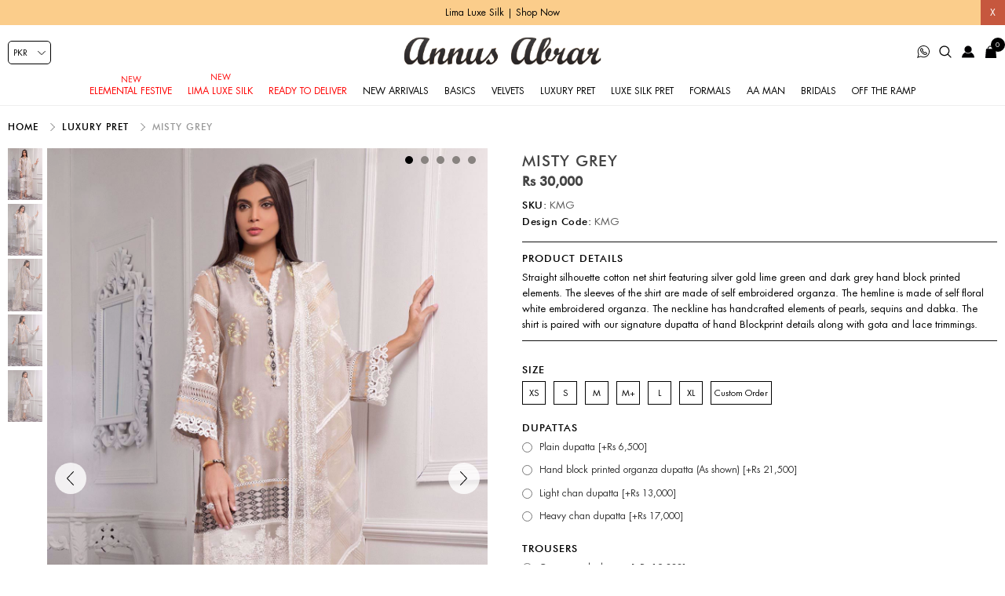

--- FILE ---
content_type: text/html; charset=utf-8
request_url: https://www.annusabrar.net/misty-grey
body_size: 17573
content:
<!DOCTYPE html>
<html lang="en"  class="html-product-details-page">
<head>
    <title>Misty grey | Annus Abrar - Women&#x27;s clothing Designer</title>
    <meta http-equiv="Content-type" content="text/html;charset=UTF-8" />
    <meta name="description" content="Straight silhouette cotton net shirt" />
    <meta name="keywords" content="Ready to wear dresses, casual pret dresses, formal dresses, luxury pret dresses, bridals dresses." />
    <meta name="generator" content="nopCommerce" />
    <meta name="viewport" content="width=device-width, initial-scale=0.86, maximum-scale=3.0, minimum-scale=0.86">
    <meta name="apple-mobile-web-app-capable" content="yes">
    <meta property="og:image" content="https://www.annusabrar.net/images/uploaded/banner_1000.jpeg"/>
<style>
.cart-total .order-insurance .cart-total-left {
    color: #9d9d9d;
    font-size: 16px;
}
ul.sublist.first-level a {
    color: #000 !important;
}
.percentage-div {
  font-size: 12px  !important;
  top: 0 !important;
  right: 0 !important;
  left: auto !important;
}
.top-menu a[href="/elemental-festive-3"]:before, .top-menu a[href="/ghar-ki-shadi"]:before {
    position: absolute;
    content: "NEW";
    font-size: 10px;
    color: red;
    top: -3px;
	left: 0;
	right: 0;
	text-align: center;
}
li.Elemental.Festive.mob a {
    color: red;
}
li.Mirha\;.Winter.Velour.mob:before, li.Lima.Luxe.Silk.mob:before {
    position: absolute;
    content: "NEW";
    font-size: 10px;
    color: red;
    top: -6px;
    left: 0;
    right: 0;
}
li.Mirha\;.Winter.Velour.mob a, li.Lima.Luxe.Silk.mob a {
    color: red;
}
.cart-total tr.order-insurance td {
    font-size: 16px;
}
.cart-total .order-insurance {
    border: 0;
}
.cart-total td:first-child {
    padding-left: 10px !important;
}
.cart-total tr.order-subtotal td {
    font-size: 16px !important;
}
.cart-total tr.shipping-cost td {
    font-size: 16px !important;
}
li.Ready.To.Deliver.mob a {
    color: red;
}





.selected-checkout-attributes {
    display: none;
}
.html-checkout-page .order-summary-content .selected-checkout-attributes {
    display: none;
}
.newsbanner {
    width: 49% !important;
}
.footer-lower img {
    vertical-align: middle;
}
.sublist.first-level li::before {
    display: none;
}
.html-Brands-page .policies-menus {
    display: none;
}
.leftsidebar .acc_trigger4-, .leftsidebar #fhvideo {
    display: none;
}
.html-category-page .immediatedelivery {
    z-index: 9 !important;
}
.html-product-details-page .block .ulistbox {
    font-size: 0;
}
.immediatedelivery {
    font-size: 8px !important;
    padding: 4px !important;
    letter-spacing: 0.4px !important;
    background: black !important;
}
.html-product-details-page .immediatedelivery {
    font-size: 9px !important;
    padding: 8px !important;
    letter-spacing: .8px !important;
    background: black !important;
}

@media all and (min-width:768px) {
.immediatedelivery {
    font-size: 9px !important;
    padding: 8px !important;
    letter-spacing: .8px !important;
    background: black !important;
}
.footer-lower {
    top: 21px !important;
  }
}
@media all and (min-width:1024px) {
.currency-selector {
    left: 10px !important;
}
.header-menu > ul > li {
    margin: 0 !important;
}
}

@media all and (max-width:1023px) {
.top-menu a[href="/elemental-festive-3"]:before, .top-menu a[href="/ghar-ki-shadi"]:before {
    left: 10px;
    top: 3px;
	right: auto;
	text-align: left;
}
li.Mirha\;.Winter.Velour.mob:before, li.Velvets.mob:before, li.Lima.Luxe.Silk.mob:before {
    top: 6PX;
    LEFT: 10PX;
}

}
</style>
<meta property="og:type" content="product" />
<meta property="og:title" content="Misty grey" />
<meta property="og:description" content="Straight silhouette cotton net shirt" />
<meta property="og:image" content="https://www.annusabrar.net/images/thumbs/0001357_misty-grey_1000.jpeg" />
<meta property="og:image:url" content="https://www.annusabrar.net/images/thumbs/0001357_misty-grey_1000.jpeg" />
<meta property="og:url" content="https://www.annusabrar.net/misty-grey" />
<meta property="og:site_name" content="Annus Abrar" />
<meta property="twitter:card" content="summary" />
<meta property="twitter:site" content="Annus Abrar" />
<meta property="twitter:title" content="Misty grey" />
<meta property="twitter:description" content="Straight silhouette cotton net shirt" />
<meta property="twitter:image" content="https://www.annusabrar.net/images/thumbs/0001357_misty-grey_1000.jpeg" />
<meta property="twitter:url" content="https://www.annusabrar.net/misty-grey" />

    
    
    <!-- Facebook Pixel Code -->
    <script>

        !function (f, b, e, v, n, t, s) {
            if (f.fbq) return;
            n = f.fbq = function () {
                n.callMethod ? n.callMethod.apply(n, arguments) : n.queue.push(arguments)
            };
            if (!f._fbq) f._fbq = n;
            n.push = n;
            n.loaded = !0;
            n.version = '2.0';
            n.agent = 'plnopcommerce';
            n.queue = [];
            t = b.createElement(e);
            t.async = !0;
            t.src = v;
            s = b.getElementsByTagName(e)[0];
            s.parentNode.insertBefore(t, s)
        }(window, document, 'script', 'https://connect.facebook.net/en_US/fbevents.js');
        
		fbq('init', '1201400034126674', {uid: '9390de08-2ece-4078-9fe8-5c903a2621fd'});
		fbq('init', '409686185055900', {uid: '9390de08-2ece-4078-9fe8-5c903a2621fd'});

		fbq('setUserProperties', '1201400034126674', {
			$account_created_time: '1765558496',
			$currency: 'PKR',
			$language: 'en'
		});
		fbq('setUserProperties', '409686185055900', {
			$account_created_time: '1765558496',
			$currency: 'PKR',
			$language: 'en'
		});

		fbq('track', 'PageView');

		fbq('trackSingle', '1201400034126674', 'ViewContent', {
			content_category: 'Luxury Pret',
			content_ids: 'KMG',
			content_name: 'Misty grey',
			content_type: 'product',
			currency: 'PKR',
			value: 30000.00
		});
		fbq('trackSingle', '409686185055900', 'ViewContent', {
			content_category: 'Luxury Pret',
			content_ids: 'KMG',
			content_name: 'Misty grey',
			content_type: 'product',
			currency: 'PKR',
			value: 30000.00
		});

    </script>
    <!-- End Facebook Pixel Code -->
    <!-- Global site tag (gtag.js) - Google Analytics -->
                <script async src='https://www.googletagmanager.com/gtag/js?id=UA-110129550-2'></script>
                <script>
                  window.dataLayer = window.dataLayer || [];
                  function gtag(){dataLayer.push(arguments);}
                  gtag('js', new Date());

                  gtag('config', 'UA-110129550-2');
                  
                  
                </script>

    <link href="/Themes/DefaultClean/Content/css/styles.css" rel="stylesheet" type="text/css" />
<link href="/Themes/DefaultClean/Content/css/header.css" rel="stylesheet" type="text/css" />

    <script src="/Themes/DefaultClean/Content/js/lazysizes.min.js"></script>
<script src="/lib/jquery/jquery-3.5.1.min.js"></script>

    
    
    
    <link rel="shortcut icon" href="/favicon.ico">
    
    <!--Powered by nopCommerce - https://www.nopCommerce.com-->
    


</head>
<body>
    

<div class="ajax-loading-block-window" style="display: none">
</div>
<div id="dialog-notifications-success" title="Notification" style="display:none;">
</div>
<div id="dialog-notifications-error" title="Error" style="display:none;">
</div>
<div id="dialog-notifications-warning" title="Warning" style="display:none;">
</div>
<div id="bar-notification" class="bar-notification-container" data-close="Close">
</div>



<!--[if lte IE 8]>
    <div style="clear:both;height:59px;text-align:center;position:relative;">
        <a href="http://www.microsoft.com/windows/internet-explorer/default.aspx" target="_blank">
            <img src="/Themes/DefaultClean/Content/images/ie_warning.jpg" height="42" width="820" alt="You are using an outdated browser. For a faster, safer browsing experience, upgrade for free today." />
        </a>
    </div>
<![endif]-->
<div class="master-wrapper-page">
    <div class="mb-wrapper">
        <div class="header" id="myHeader">
    
    <div class="sale-exchange">
<div class="hidehellobar">X</div>
<ul class="sliderhellobar">
<li><a href="/elemental-festive-3">Elemental Festive | Shop Now </a></li>
<li><a href="/lima-luxe-silk-2">Lima Luxe Silk | Shop Now </a></li>
</ul>
</div>
    
    
    <div class="container">
        
        
        

    <div class="currency-selector">
            <select id="customerCurrency" name="customerCurrency" onchange="setLocation(this.value);" aria-label="Currency selector"><option selected="selected" value="https://www.annusabrar.net/changecurrency/12?returnUrl=%2Fmisty-grey">PKR</option>
<option value="https://www.annusabrar.net/changecurrency/1?returnUrl=%2Fmisty-grey">USD</option>
<option value="https://www.annusabrar.net/changecurrency/3?returnUrl=%2Fmisty-grey">GBP</option>
<option value="https://www.annusabrar.net/changecurrency/6?returnUrl=%2Fmisty-grey">EUR</option>
</select>
    </div>

        





        <div class="header-bottom">
            <div class="menu-toggle"><span></span></div>
            <div class="header-logo">
                <a href="/" title="Annus Abrar">
    <img title="Annus Abrar" alt="Annus Abrar" class="lazyload" data-src="https://www.annusabrar.net/Themes/DefaultClean/Content/images/logo.png">
</a>
            </div>
            <div class="header-menu">
                <ul class="top-menu notmobile">
    
<li class="Elemental Festive mob">
    <a href="/elemental-festive-3">
        Elemental Festive
    </a>
</li><li class="Lima Luxe Silk mob">
    <a href="/lima-luxe-silk-2">
        Lima Luxe Silk
    </a>
</li><li class="Ready To Deliver mob">
    <a href="/ready-to-deliver-2">
        Ready To Deliver
    </a>
            <div class="sublist-toggle"></div>
            <ul class="sublist first-level">
<li class="Basics mob">
    <a href="/basics-2">
        Basics
    </a>
</li><li class="Luxury Pret mob">
    <a href="/luxury-pret-2">
        Luxury Pret
    </a>
</li><li class="AA Man mob">
    <a href="/aa-man-2">
        AA Man
    </a>
</li><li class="Kidswear mob">
    <a href="/kidswear-2">
        Kidswear
    </a>
</li><li class="Separates mob">
    <a href="/separates-2">
        Separates
    </a>
</li>            </ul>
</li><li class="New Arrivals mob">
    <a href="/new-arrivals">
        New Arrivals
    </a>
</li><li class="Basics mob">
    <a href="/basics">
        Basics
    </a>
</li><li class="Velvets mob">
    <a href="/velvets">
        Velvets
    </a>
</li><li class="Luxury Pret mob">
    <a href="/luxury-pret">
        Luxury Pret
    </a>
</li><li class="Luxe Silk Pret mob">
    <a href="/luxe-silk-pret">
        Luxe Silk Pret
    </a>
</li><li class="Formals mob">
    <a href="/formals">
        Formals
    </a>
            <div class="sublist-toggle"></div>
            <ul class="sublist first-level">
<li class="Festive Formals mob">
    <a href="/festive-formals">
        Festive Formals
    </a>
</li><li class="Semi formals mob">
    <a href="/semi-formals">
        Semi formals
    </a>
</li>            </ul>
</li><li class="AA Man mob">
    <a href="/aa-man">
        AA Man
    </a>
            <div class="sublist-toggle"></div>
            <ul class="sublist first-level">
<li class="Kurta &amp; Pants mob">
    <a href="/kurta-and-pants">
        Kurta &amp; Pants
    </a>
</li><li class="Festive mob">
    <a href="/festive-2">
        Festive
    </a>
</li><li class="Waistcoat mob">
    <a href="/waistcoat">
        Waistcoat
    </a>
</li>            </ul>
</li><li class="Bridals mob">
    <a href="/bridals">
        Bridals
    </a>
</li><li class="Off the Ramp mob">
    <a href="/off-the-ramp">
        Off the Ramp
    </a>
</li>    
</ul>
    <ul class="top-menu mobile">
        <li class="menu-toggle close">X</li>
        
<li class="Elemental Festive mob">
    <a href="/elemental-festive-3">
        Elemental Festive
    </a>
</li><li class="Lima Luxe Silk mob">
    <a href="/lima-luxe-silk-2">
        Lima Luxe Silk
    </a>
</li><li class="Ready To Deliver mob">
    <a href="/ready-to-deliver-2">
        Ready To Deliver
    </a>
            <div class="sublist-toggle"></div>
            <ul class="sublist first-level">
<li class="Basics mob">
    <a href="/basics-2">
        Basics
    </a>
</li><li class="Luxury Pret mob">
    <a href="/luxury-pret-2">
        Luxury Pret
    </a>
</li><li class="AA Man mob">
    <a href="/aa-man-2">
        AA Man
    </a>
</li><li class="Kidswear mob">
    <a href="/kidswear-2">
        Kidswear
    </a>
</li><li class="Separates mob">
    <a href="/separates-2">
        Separates
    </a>
</li>            </ul>
</li><li class="New Arrivals mob">
    <a href="/new-arrivals">
        New Arrivals
    </a>
</li><li class="Basics mob">
    <a href="/basics">
        Basics
    </a>
</li><li class="Velvets mob">
    <a href="/velvets">
        Velvets
    </a>
</li><li class="Luxury Pret mob">
    <a href="/luxury-pret">
        Luxury Pret
    </a>
</li><li class="Luxe Silk Pret mob">
    <a href="/luxe-silk-pret">
        Luxe Silk Pret
    </a>
</li><li class="Formals mob">
    <a href="/formals">
        Formals
    </a>
            <div class="sublist-toggle"></div>
            <ul class="sublist first-level">
<li class="Festive Formals mob">
    <a href="/festive-formals">
        Festive Formals
    </a>
</li><li class="Semi formals mob">
    <a href="/semi-formals">
        Semi formals
    </a>
</li>            </ul>
</li><li class="AA Man mob">
    <a href="/aa-man">
        AA Man
    </a>
            <div class="sublist-toggle"></div>
            <ul class="sublist first-level">
<li class="Kurta &amp; Pants mob">
    <a href="/kurta-and-pants">
        Kurta &amp; Pants
    </a>
</li><li class="Festive mob">
    <a href="/festive-2">
        Festive
    </a>
</li><li class="Waistcoat mob">
    <a href="/waistcoat">
        Waistcoat
    </a>
</li>            </ul>
</li><li class="Bridals mob">
    <a href="/bridals">
        Bridals
    </a>
</li><li class="Off the Ramp mob">
    <a href="/off-the-ramp">
        Off the Ramp
    </a>
</li>        
    </ul>

            </div>
            <div class="header-upper">
                <div class="header-links-wrapper">
                    <div class="empaty-div"></div>
                    
    <div class="header-links">

        <ul id="tabs" class="right-side-list">
            

            <li class="show">
                <span name="#tabs-1">
                    <img class="img-ico lazyload" src="/Themes/DefaultClean/Content/images/bag.svg" alt="bag" width="16" height="16" />
                    <span class="cart-qty">0</span>

                </span>
            </li>
            <li class="show">
                <span name="#tabs-2">
                    <img class="img-ico lazyload" src="/Themes/DefaultClean/Content/images/002-user.svg" alt="user" width="16" height="16" />

                </span>
            </li>
            <li class="show">
                <span name="#tabs-3">
                    <img class="img-ico lazyload" src="/Themes/DefaultClean/Content/images/003-magnifying-glass.svg" alt="magnify" width="16" height="16" />
                </span>
            </li>

            <li>
                <a href="https://api.whatsapp.com/send?phone=923033333710&text=Hi! I have a question" target="_blank">
                    <img class="img-ico lazyload" src="/Themes/DefaultClean/Content/images/whats2.svg" alt="whatsapp" width="16" height="16" />
                </a>
            </li>


            
        </ul>


        <div class="tab-content">
            <div class="hide-x"></div>
            <div id="content">
                <div class="tabs-sections" id="tabs-1">
                    <div id="flyout-cart" class="flyout-cart">
    <div class="mini-shopping-cart">
        <a href="javascript:void(0)" class="hide-x"></a>
        <div class="count">
                <div class="no-item">
                    You have no items in your shopping cart.
                </div>
        </div>
    </div>
</div>

<script type="text/javascript">

    $(document).ready(function () {
        $('.hide-x').click(function () {
            $('body').removeClass('active-flycart');
            return false;
        });
    });
</script>
<script>
    function plusqty1(val1) {

        var test = $(val1).closest('input[type=text]');
        console.log(test);
        $result = $(val1).prev(test);
        var val = parseInt($result.val());
        if (val < 5 || val == 1) {
            $result.val(val + 1).change();
        }
    }
    function minusqty1(val2) {

        var test = $(val2).closest('input[type=text]');
        $input = $(val2).next(test);
        var val = parseInt($input.val());
        if (val > 0) {
            $input.val(val - 1).change();
        }
    }
    function UpdateFlyCart(value, id)
    {

        var qty = $(id).val();
        $.ajax({
            type: "POST",
            url:"/TwoCheckoutShoppingCart/UpdateMiniCart",
            data: {itemid: value, qty :qty},
            success: function (result) {

                $("#updatetotal").html('');
                $("#cartItemcount").html('');
                $("#updatetotal").html(result.TotalAmount);
                $("#cartItemcount").html(result.TotalQty);
                $(".cart-qty").html(result.TotalQty);
                $('.count').html('There are ' + qty + ' item(s) in your cart');
                if (qty == 0)
                {
                    $(id).closest('.item').remove();
                    if ($.trim($('.items').html()) == '') {
                        $('.count').html('<div class="no-item">You have no items in your shopping cart.</div>');
                        $('.totals').html('');
                        $('.shipping-added').html('');
                        $('.buttons').html('');
                    }

                }
            },
            error: function (result) {
                console.log(result);
            },
        });
    }
</script>
<script>
    $(document).ready(function () {
        $("#applydiscountcouponcode").click(function () {
            var discountCode = $("#discountcouponcode").val();
            $.ajax({
                type: "POST",
                url:"/TwoCheckoutShoppingCart/ApplyDiscountCouponOnMiniCart",
                data: { discountcouponcode: discountCode },
                success: function (result) {

                    if (result.Message == "The coupon code was applied")
                    {

                        window.location.reload();
                    }
                    $("#showresult").html(result.Message);
                    $(".applied-discount-code").html(result.CurrentCode);
                },
                error: function (result) {
                    console.log(result.error);
                },
            });
        });
        $("#removediscountcouponcode").click(function () {
            $.ajax({
                type: "POST",
                url: "/TwoCheckoutShoppingCart/RemoveDiscountCoupon",
                success: function (result) {
                    console.log(result.html);
                    window.location.reload();
                },
            });

        });
    });
</script>
                </div>
                <div class="tabs-sections" id="tabs-2">

                    <ul>
                            <li id="loginForm"></li>
                        <li class="new-customer"><b>New User</b>Register now and make the most of My Account.</li>
                        <li><a href="/register" class="ico-register" title="Register">Register</a></li>
                    </ul>
                </div>
                <div class="tabs-sections" id="tabs-3">
                    <div class="h-text">Search</div>
                    <div class="search-box store-search-box">
                        <form method="get" id="small-search-box-form" action="/search">
        <input type="text" class="search-box-text" id="small-searchterms" autocomplete="off" name="q" placeholder="Search store" aria-label="Search store" />
        <input type="submit" class="button-1 search-box-button" value="Search"/>
            
            
</form>
                    </div>
                </div>
                

                </div>
            </div>


    </div>

                    <div id="flyout-cart" class="flyout-cart">
    <div class="mini-shopping-cart">
        <a href="javascript:void(0)" class="hide-x"></a>
        <div class="count">
                <div class="no-item">
                    You have no items in your shopping cart.
                </div>
        </div>
    </div>
</div>

<script type="text/javascript">

    $(document).ready(function () {
        $('.hide-x').click(function () {
            $('body').removeClass('active-flycart');
            return false;
        });
    });
</script>
<script>
    function plusqty1(val1) {

        var test = $(val1).closest('input[type=text]');
        console.log(test);
        $result = $(val1).prev(test);
        var val = parseInt($result.val());
        if (val < 5 || val == 1) {
            $result.val(val + 1).change();
        }
    }
    function minusqty1(val2) {

        var test = $(val2).closest('input[type=text]');
        $input = $(val2).next(test);
        var val = parseInt($input.val());
        if (val > 0) {
            $input.val(val - 1).change();
        }
    }
    function UpdateFlyCart(value, id)
    {

        var qty = $(id).val();
        $.ajax({
            type: "POST",
            url:"/TwoCheckoutShoppingCart/UpdateMiniCart",
            data: {itemid: value, qty :qty},
            success: function (result) {

                $("#updatetotal").html('');
                $("#cartItemcount").html('');
                $("#updatetotal").html(result.TotalAmount);
                $("#cartItemcount").html(result.TotalQty);
                $(".cart-qty").html(result.TotalQty);
                $('.count').html('There are ' + qty + ' item(s) in your cart');
                if (qty == 0)
                {
                    $(id).closest('.item').remove();
                    if ($.trim($('.items').html()) == '') {
                        $('.count').html('<div class="no-item">You have no items in your shopping cart.</div>');
                        $('.totals').html('');
                        $('.shipping-added').html('');
                        $('.buttons').html('');
                    }

                }
            },
            error: function (result) {
                console.log(result);
            },
        });
    }
</script>
<script>
    $(document).ready(function () {
        $("#applydiscountcouponcode").click(function () {
            var discountCode = $("#discountcouponcode").val();
            $.ajax({
                type: "POST",
                url:"/TwoCheckoutShoppingCart/ApplyDiscountCouponOnMiniCart",
                data: { discountcouponcode: discountCode },
                success: function (result) {

                    if (result.Message == "The coupon code was applied")
                    {

                        window.location.reload();
                    }
                    $("#showresult").html(result.Message);
                    $(".applied-discount-code").html(result.CurrentCode);
                },
                error: function (result) {
                    console.log(result.error);
                },
            });
        });
        $("#removediscountcouponcode").click(function () {
            $.ajax({
                type: "POST",
                url: "/TwoCheckoutShoppingCart/RemoveDiscountCoupon",
                success: function (result) {
                    console.log(result.html);
                    window.location.reload();
                },
            });

        });
    });
</script>
                </div>
            </div>
        </div>
        
    </div>
</div>

<div class="stick-content"></div>


        

        <div class="master-wrapper-content">


        
        <div class="breadcrumb">
            <ul itemscope itemtype="http://schema.org/BreadcrumbList">
                
                <li>
                    
                        <a href="/">
                            Home
                        </a>
                    
                    <span class="delimiter">/</span>
                </li>
                    <li itemprop="itemListElement" itemscope itemtype="http://schema.org/ListItem">
                        <a href="/luxury-pret" itemprop="name">
                            Luxury Pret
                        </a>
                        <span class="delimiter">/</span>
                        <meta itemprop="position" content="1" />
                    </li>
                
                <li itemprop="itemListElement" itemscope itemtype="http://schema.org/ListItem">
                    <strong class="current-item" itemprop="name">Misty grey</strong>
                    <span itemprop="item" itemscope itemtype="http://schema.org/Thing" 
                          id="/misty-grey">
                    </span>
                    <meta itemprop="position" content="2" />
                    
                </li>
            </ul>
    </div>


                <div class="master-column-wrapper">
                <link href="/Themes/DefaultClean/Content/css/productpage.css" rel="stylesheet" />
<link href="/Themes/DefaultClean/Content/css/photoswipe.min.css" rel="stylesheet" />
<link href="/Themes/DefaultClean/Content/css/default-skin.min.css" rel="stylesheet" />
<script src="/Themes/DefaultClean/Content/js/slick.min.js"></script>
<div class="close-div"></div>
<div class="center-1">
    
    <!--product breadcrumb-->

<div class="page product-details-page">
    <div class="page-body">
        
        <form method="post" id="product-details-form" action="/misty-grey">

<!--Microdata-->
<div  itemscope itemtype="http://schema.org/Product">
    <meta itemprop="name" content="Misty grey"/>
    <meta itemprop="sku" content="KMG"/>
    <meta itemprop="gtin"/>
    <meta itemprop="mpn"/>
    <meta itemprop="description" content="Straight silhouette cotton net shirt"/>
    <meta itemprop="image" content="https://www.annusabrar.net/images/thumbs/0001357_misty-grey_1000.jpeg"/>
    <div itemprop="offers" itemscope itemtype="http://schema.org/Offer">
        <meta itemprop="url" content="https://www.annusabrar.net/misty-grey"/>
        <meta itemprop="price" content="30000.00"/>
        <meta itemprop="priceCurrency" content="PKR"/>
        <meta itemprop="priceValidUntil"/>
                <meta itemprop="availability" content="http://schema.org/OutOfStock"/>
    </div>
    <div itemprop="review" itemscope itemtype="http://schema.org/Review">
        <meta itemprop="author" content="ALL"/>
        <meta itemprop="url" content="/productreviews/287"/>
    </div>
</div>
            <div data-productid="287">
                <div class="product-essential">
                    
                    <!--product pictures-->
                    <div class="detials-section">

                        <div id="ValuePic">
                            

<div id="thumbsremove">
        <div class="thumb-holder">
            <div class="slider-nav-thumbnails">
                    <div><img width="148" height="200" class="lazyload" data-src='https://www.annusabrar.net/images/thumbs/0001357_misty-grey_200.jpeg' alt='Picture of Misty grey' /></div>
                    <div><img width="148" height="200" class="lazyload" data-src='https://www.annusabrar.net/images/thumbs/0001358_misty-grey_200.jpeg' alt='Picture of Misty grey' /></div>
                    <div><img width="148" height="200" class="lazyload" data-src='https://www.annusabrar.net/images/thumbs/0001359_misty-grey_200.jpeg' alt='Picture of Misty grey' /></div>
                    <div><img width="148" height="200" class="lazyload" data-src='https://www.annusabrar.net/images/thumbs/0001360_misty-grey_200.jpeg' alt='Picture of Misty grey' /></div>
                    <div><img width="148" height="200" class="lazyload" data-src='https://www.annusabrar.net/images/thumbs/0001361_misty-grey_200.jpeg' alt='Picture of Misty grey' /></div>
            </div>
        </div>
</div>
<div class="gallery">

    



    <div class="picture" id="custom360">
        <div class="picture-thumbs slider my-gallery">
                <figure itemprop="associatedMedia">
                    <a href="https://www.annusabrar.net/images/thumbs/0001357_misty-grey.jpeg" itemprop="contentUrl" data-size="800x1200">
                        <img src="https://www.annusabrar.net/images/thumbs/0001357_misty-grey.jpeg" itemprop="thumbnail" alt="Picture of Misty grey" />
                    </a>
                </figure>
                <figure itemprop="associatedMedia">
                    <a href="https://www.annusabrar.net/images/thumbs/0001358_misty-grey.jpeg" itemprop="contentUrl" data-size="800x1200">
                        <img src="https://www.annusabrar.net/images/thumbs/0001358_misty-grey.jpeg" itemprop="thumbnail" alt="Picture of Misty grey" />
                    </a>
                </figure>
                <figure itemprop="associatedMedia">
                    <a href="https://www.annusabrar.net/images/thumbs/0001359_misty-grey.jpeg" itemprop="contentUrl" data-size="800x1200">
                        <img src="https://www.annusabrar.net/images/thumbs/0001359_misty-grey.jpeg" itemprop="thumbnail" alt="Picture of Misty grey" />
                    </a>
                </figure>
                <figure itemprop="associatedMedia">
                    <a href="https://www.annusabrar.net/images/thumbs/0001360_misty-grey.jpeg" itemprop="contentUrl" data-size="800x1200">
                        <img src="https://www.annusabrar.net/images/thumbs/0001360_misty-grey.jpeg" itemprop="thumbnail" alt="Picture of Misty grey" />
                    </a>
                </figure>
                <figure itemprop="associatedMedia">
                    <a href="https://www.annusabrar.net/images/thumbs/0001361_misty-grey.jpeg" itemprop="contentUrl" data-size="800x1200">
                        <img src="https://www.annusabrar.net/images/thumbs/0001361_misty-grey.jpeg" itemprop="thumbnail" alt="Picture of Misty grey" />
                    </a>
                </figure>
        </div>
    </div>
</div>

<style>
    .product-video-slide{
        width: 100%;
        object-fit: contain;
    }
</style>
                        </div>

                        <div class="overview">
                            
                            <div class="product-name">
                                <h1>
                                    Misty grey
                                </h1>
                            </div>

                            <!--price & add to cart & estimate shipping-->
    <div class="prices">
            <div class="product-price">
                <span  id="price-value-287" class="price-value-287" >
                    Rs 30,000
                </span>
            </div>
    </div>




                            
                            <!--product reviews-->
                            <!--manufacturers-->
                            
                            <!--availability-->
                            
                            <!--SKU, MAN, GTIN, vendor-->
                            <div class="additional-details">
        <div class="sku" >
            <span class="label">SKU:</span>
            <span class="value" id="sku-287">KMG</span>
        </div>
        <div class="sku design-code" >
            <span class="label">Design Code:</span>
            <span class="value">KMG</span>
        </div>
</div>
                            <!--delivery-->
                            
                            <!--sample download-->
                            


                        <div class="fabrics-sections">
                        </div>
                                <div class="full-description" itemprop="description">
                                    <h3>Product Details</h3>
                                    <p>Straight silhouette cotton net shirt featuring silver gold lime green and dark grey hand block printed elements. The sleeves of the shirt are made of self embroidered organza. The hemline is made of self floral white embroidered organza. The neckline has handcrafted elements of pearls, sequins and dabka. The shirt is paired with our signature dupatta of hand Blockprint details along with gota and lace trimmings.</p>
                                </div>





                            <div class="qty-frame">
                                <!--attributes-->
    <div class="attributes">
        <dl>
                <dt id="product_attribute_label_535">
                    <label class="text-prompt Size">
                        Size
                    </label>
                        <span class="required">*</span>
                </dt>
                <dd id="product_attribute_input_535">
                                <ul class="option-list Size">
                <li>
                        <div class="available-sizes">
                            <input id="product_attribute_535_3277" type="radio" name="product_attribute_535" value="3277" />


                            <label for="product_attribute_535_3277"> XS </label>
                        </div>
                </li>
                <li>
                        <div class="available-sizes">
                            <input id="product_attribute_535_3278" type="radio" name="product_attribute_535" value="3278" />


                            <label for="product_attribute_535_3278"> S </label>
                        </div>
                </li>
                <li>
                        <div class="available-sizes">
                            <input id="product_attribute_535_3280" type="radio" name="product_attribute_535" value="3280" />


                            <label for="product_attribute_535_3280"> M </label>
                        </div>
                </li>
                <li>
                        <div class="available-sizes">
                            <input id="product_attribute_535_3281" type="radio" name="product_attribute_535" value="3281" />


                            <label for="product_attribute_535_3281"> M&#x2B; </label>
                        </div>
                </li>
                <li>
                        <div class="available-sizes">
                            <input id="product_attribute_535_3282" type="radio" name="product_attribute_535" value="3282" />


                            <label for="product_attribute_535_3282"> L </label>
                        </div>
                </li>
                <li>
                        <div class="available-sizes">
                            <input id="product_attribute_535_3283" type="radio" name="product_attribute_535" value="3283" />


                            <label for="product_attribute_535_3283"> XL </label>
                        </div>
                </li>
                <li>
                        <input id="product_attribute_535_3284" type="radio" name="product_attribute_535" value="3284" />
                        <label for="product_attribute_535_3284">Custom Order</label>
                </li>
                                </ul>
                                
                </dd>
                <dt id="product_attribute_label_536">
                    <label class="text-prompt Dupattas">
                        Dupattas
                    </label>
                </dt>
                <dd id="product_attribute_input_536">
                                <ul class="option-list Dupattas">
                <li>
                        <input id="product_attribute_536_3285" type="radio" name="product_attribute_536" value="3285" />
                        <label for="product_attribute_536_3285">Plain dupatta [&#x2B;Rs 6,500]</label>
                </li>
                <li>
                        <input id="product_attribute_536_3286" type="radio" name="product_attribute_536" value="3286" />
                        <label for="product_attribute_536_3286">Hand block printed organza dupatta (As shown) [&#x2B;Rs 21,500]</label>
                </li>
                <li>
                        <input id="product_attribute_536_3287" type="radio" name="product_attribute_536" value="3287" />
                        <label for="product_attribute_536_3287">Light chan dupatta [&#x2B;Rs 13,000]</label>
                </li>
                <li>
                        <input id="product_attribute_536_3288" type="radio" name="product_attribute_536" value="3288" />
                        <label for="product_attribute_536_3288">Heavy chan dupatta [&#x2B;Rs 17,000]</label>
                </li>
                                </ul>
                                
                </dd>
                <dt id="product_attribute_label_537">
                    <label class="text-prompt Trousers">
                        Trousers
                    </label>
                </dt>
                <dd id="product_attribute_input_537">
                                <ul class="option-list Trousers">
                <li>
                        <input id="product_attribute_537_3289" type="radio" name="product_attribute_537" value="3289" />
                        <label for="product_attribute_537_3289">Cotton smocked pants [&#x2B;Rs 12,000]</label>
                </li>
                <li>
                        <input id="product_attribute_537_3290" type="radio" name="product_attribute_537" value="3290" />
                        <label for="product_attribute_537_3290">Raw silk embroidered pants (As shown) [&#x2B;Rs 19,450]</label>
                </li>
                <li>
                        <input id="product_attribute_537_3291" type="radio" name="product_attribute_537" value="3291" />
                        <label for="product_attribute_537_3291">Raw silk tulip pants [&#x2B;Rs 12,500]</label>
                </li>
                                </ul>
                                
                </dd>
        </dl>
        
    </div>
        
                                <!--gift card-->
                                <!--rental info-->



                                <h2 class="sizeguide">View the size guide</h2>
                                <div class="sizewrap">
                                    

            <div class="html-widget">
                <h3>SHIRT</h3>
<table class="sizechart-table">
<thead>
<tr>
<td>Size</td>
<td>XS</td>
<td>S</td>
<td>M</td>
<td>M+</td>
<td>L</td>
<td>XL</td>
</tr>
</thead>
<tbody>
<tr>
<td>Chest</td>
<td>34</td>
<td>36</td>
<td>40</td>
<td>42</td>
<td>44</td>
<td>46</td>
</tr>
<tr>
<td>Waist</td>
<td>30</td>
<td>34</td>
<td>36</td>
<td>38</td>
<td>40</td>
<td>42</td>
</tr>
<tr>
<td>Shoulders</td>
<td>14</td>
<td>14</td>
<td>15</td>
<td>15</td>
<td>15.5</td>
<td>15.5</td>
</tr>
<tr>
<td>Hip</td>
<td>35</td>
<td>40</td>
<td>46</td>
<td>48</td>
<td>50</td>
<td>52</td>
</tr>
</tbody>
</table>
<h3>PANTS</h3>
<table class="sizechart-table">
<thead>
<tr>
<td>Size</td>
<td>XS</td>
<td>S</td>
<td>M</td>
<td>M+</td>
<td>L</td>
<td>XL</td>
</tr>
</thead>
<tbody>
<tr>
<td>Waist</td>
<td>31</td>
<td>35</td>
<td>37</td>
<td>39</td>
<td>42</td>
<td>45</td>
</tr>
<tr>
<td>Thigh</td>
<td>23</td>
<td>24</td>
<td>27</td>
<td>28</td>
<td>28.5</td>
<td>31</td>
</tr>
<tr>
<td>Length</td>
<td>34</td>
<td>35</td>
<td>37</td>
<td>37</td>
<td>38</td>
<td>38</td>
</tr>
</tbody>
</table>
<p>*Length of the shirt &amp; sleeves may vary according to the design</p>
            </div>

                                </div>
                                <!--add to cart-->
                                





<div class="add-to-cart">
        <label class="qty-label" for="addtocart_287_EnteredQuantity">Quantity</label>
            <div class="quantity-detail">
                <input type="button" value="-" class="minus-detail" />
                <input type="text" asp-items="Model.AllowedQuantities" class="qty-dropdown qty-detail" data-val="true" data-val-required="The Qty field is required." id="addtocart_287_EnteredQuantity" name="addtocart_287.EnteredQuantity" value="1" />
                <input type="button" value="+" class="plus-detail" />
            </div>
        <div class="add-to-cart-panel">
                <input type="button" id="add-to-cart-button-287" class="button-1 add-to-cart-button" value="Add to cart" data-productid="287" onclick="AjaxCart.addproducttocart_details('/addproducttocart/details/287/1', '#product-details-form');return false;" />
        </div>
    

            <div class="html-widget">
                <p><span style="color: #ff0000;"><strong>*Extra charges will be applicable on sizes above Large.</strong></span></p>
            </div>

</div>

                            </div>
                            <!--wishlist, compare, email a friend-->
                            <div class="what-app"><a class="whatsapp-btn" href="https://api.whatsapp.com/send?phone=923033333710&amp;text=https://www.annusabrar.net/misty-grey"><span><img width="48" height="48" alt="whatsapp" src="/Themes/DefaultClean/Content/images/whatsapp.png" />Talk to us</span></a></div>
                            <div class="overview-buttons">
                            </div>

                            <div class="leftsidebar">

                                

            <div class="html-widget">
                <h2 class="acc_trigger4">Delivery &amp; Return</h2>
<div class="acc_container4">
<p>The outfit will be delivered in 3 to 4 weeks. </p>
</div>
            </div>
            <div class="html-widget">
                <h2 class="acc_trigger4">Care Instructions</h2>
<div class="acc_container4">
<p>Dry clean recommended. Iron clothes at moderate temperature. Store outfit in the garment bag provided.</p>
</div>
            </div>
            <div class="html-widget">
                <h2 class="acc_trigger4">Disclaimer:</h2>
<div class="acc_container4">
<p>* Lace or pattern of chikan fabric may vary. <br />* The fabric pattern/laces, patchwork, and handmade details may vary!<br />* Length will vary according to the design.<br />* Actual colors of the outfit may vary from the colors being displayed on your device.<br />* Extra charges will be applicable on sizes above Large.<br />* Silk based fabrics may have natural darker threads due to uneven yards which are a part of its weaving process. The raw appearance of the fabric is its appeal.</p>
</div>
            </div>

                            </div>
                        </div>
                    </div>
                    
                </div>
                
                <div class="product-collateral">
                    
                    
                </div>
                
                
            </div>
        <input name="__RequestVerificationToken" type="hidden" value="CfDJ8NKe95xz_9NCmf_XHXp8gvTGENEboMbUaeH-GqkqApQlJRwzBC7LdIsO1RDjynS6Cqx2ur0r-vwXCiwaPnOpOEowl9OY9mmw7OJDCA_FQ0dNQY7sAHFj225Ye_ZgK1jQkBykx_ol811LlhU5n5U6OME" /></form>
        
    </div>
</div>
    
</div>

<script src='/Themes/DefaultClean/Content/js/photoswipe.min.js'></script>
<script src='/Themes/DefaultClean/Content/js/photoswipe-ui-default.min.js'></script>
<script src="/Themes/DefaultClean/Content/js/script.js"></script>
<script>
    $('.slider').slick({
        slidesToShow: 1,
        slidesToScroll: 1,
        arrows: true,
        fade: false,
        dots: true,
        infinite: true,
        asNavFor: '.slider-nav-thumbnails',
    });
    $('.slider-nav-thumbnails').slick({
        slidesToShow: 20,
        slidesToScroll: 1,
        asNavFor: '.slider',
        infinite: false,
        dots: true,
        focusOnSelect: true
    });
    // Remove active class from all thumbnail slides
    $('.slider-nav-thumbnails .slick-slide').removeClass('slick-active');
    // Set active class to first thumbnail slides
    $('.slider-nav-thumbnails .slick-slide').eq(0).addClass('slick-active');
    // On before slide change match active thumbnail to current slide
    $('.slider').on('beforeChange', function (event, slick, currentSlide, nextSlide) {
        var mySlideNumber = nextSlide;
        $('.slider-nav-thumbnails .slick-slide').removeClass('slick-active');
        $('.slider-nav-thumbnails .slick-slide').eq(mySlideNumber).addClass('slick-active');
    });

    $(".add-to-cart-button").click(function () {
        $("body").toggleClass('show-tabs');
    });
    $(".shared").click(function () {
        $(".shr").slideToggle();
    });

    $(".sizeguide").click(function () {
        $('body').addClass("opensizeguide");
    });
    $(".close-div").click(function () {
        $('body').removeClass("opensizeguide");
    });
    $(".sizewrap").click(function () {
        $('body').removeClass("opensizeguide");
    });
    $(document).ready(function () {
        if ($('.sizewrap .html-widget').is(':visible')) {
            $('body').addClass("openlighbox");
        }
        $(".plus-detail").click(function (e) {
            $result = $(this).prev('.qty-detail');
            var val = parseInt($result.val());
            if (val < 5 || val == 1) {
                $result.val(val + 1).change();
            }
        });
        $(".minus-detail").click(function (e) {
            $input = $(this).next('.qty-detail');
            var val = parseInt($input.val());
            if (val > 1) {
                $input.val(val - 1).change();
            }
        });
    });

    $('.Size li input[type="radio"]').change(function () {
        if ($(this).is(":checked")) {
            $('.add-to-cart-panel').addClass('btn-changed');
        } else {
            $('.add-to-cart-panel').removeClass('btn-changed');
        }
    });
    var video = document.getElementById("fhvideo");
    $(video).on("click", function (e) { if (video.paused) { video.play(); } else { video.pause(); } });


    $(document).ready(function () {
        $('.overview .acc_trigger4').toggleClass('inactive-header4');
        $('.overview .acc_trigger4:first').addClass('active-header4').next().show();
        $('.overview .acc_trigger4').click(function () {
            if ($(this).next().is(':hidden')) {
                $('.overview .active-header4').toggleClass('active-header4').toggleClass('inactive-header4').next().slideToggle().toggleClass('open-content4');
                $(this).toggleClass('active-header4').toggleClass('inactive-header4');
                $(this).next().slideToggle().toggleClass('open-content4');
            }

            else {
                $(this).toggleClass('active-header4').toggleClass('inactive-header4');
                $(this).next().slideToggle().toggleClass('open-content4');
            }
        });
        return false;
    });
    //if ($(window).width() >= 1024) {

    //    $('.zoom').zoom();

    //}
    /****************/
    $(document).ready(function () {
        var video1 = document.getElementById("ban_video");
        video1.currentTime = 0;
        $(".mute-bt").click(function () {
            if ($(this).hasClass("stop")) {
                var ban_video = document.getElementById("ban_video");
                $("#ban_video").prop('muted', false);
                $(this).removeClass("stop");
            }
            else {
                var ban_video = document.getElementById("ban_video");
                $("#ban_video").prop('muted', true);
                $(this).addClass("stop");
            }
        });

        $(".play-bt").click(function () {
            //$(".play-bt").hide();
            //$(".pause-bt").show();
            var ban_video = document.getElementById("ban_video");
            if ($(".stop-bt").hasClass("active")) {
                ban_video.currentTime = 0;
            }
            ban_video.play();
        });
        $(".stop-bt").click(function () {
            //$(".play-bt").show();
            //$(".pause-bt").hide();
            $(".pause-bt").removeClass("active");
            $(".stop-bt").addClass("active");
            var ban_video = document.getElementById("ban_video");
            stop
            ban_video.pause();
        });
    });
</script>
            </div>
            
        </div>
        <div class="footer">
    <div class="container">

        <div class="top-holder">
			<div class="hidenewsbox dkx">X</div>
            <div class="newsletter-box">
                <div class="title-news">Get on The list</div>
                <p class="dkx">Be the first to shop new arrivals and exclusive promotions!</p>
                <div class="newsletter">
    <div class="newsletter-subscribe" id="newsletter-subscribe-block">
        <div class="newsletter-email">
            <input id="newsletter-email" class="newsletter-subscribe-text" placeholder="Enter your email here..." aria-label="Sign up for our newsletter" type="email" name="NewsletterEmail" value="" />
            <input type="button" value="Subscribe" id="newsletter-subscribe-button" class="button-1 newsletter-subscribe-button"/>
        </div>
        <div class="newsletter-validation">
            <span id="subscribe-loading-progress" style="display: none;" class="please-wait">Wait...</span>
            <span class="field-validation-valid" data-valmsg-for="NewsletterEmail" data-valmsg-replace="true"></span>
        </div>
    </div>
    <div class="newsletter-result" id="newsletter-result-block"></div>
    
</div>
            </div>
            <div class="newsbanner dkx">
                <img class="lazyload" data-src="/Themes/DefaultClean/Content/images/news.jpg" alt="News" />
            </div>
        </div>

        <div class="footer-holder">
            <ul>
                <li class="dkx"><a href="javascript:void(0)" class="clickbtn">Newsletter</a></li>
                    <li><a href="/contactus" rel="noreferrer" title="Contact Us">Contact us</a></li>
                    <li><a href="/lookbook" rel="noreferrer" title="Lookbook">Lookbook</a></li>
                    <li><a href="/about-us" rel="noreferrer" title="About us">About us</a></li>
                    <li><a href="/privacy-notice" rel="noreferrer" title="Privacy Policy">Privacy Policy</a></li>
            </ul>
        </div>
        <ul class="social-networks">

            <li><a href="https://www.facebook.com/annus.abrar/?ref=br_rs" target="_blank" rel="noreferrer" aria-label="facebook button"><img class="lazyload" data-src="/Themes/DefaultClean/Content/images/facebook.svg" alt="facebook" width="20" height="20" /></a></li>
            <li><a href="https://www.instagram.com/annusabrar/?hl=en" target="_blank" rel="noreferrer" aria-label="instagram button"><img class="lazyload" data-src="/Themes/DefaultClean/Content/images/instagram-logo.svg" alt="insta" width="20" height="20" /></a></li>
            <li><a href="https://bit.ly/3UKlxgK" target="_blank" rel="noreferrer" aria-label="tiktok button"><img class="lazyload" data-src="/Themes/DefaultClean/Content/images/tiktok.svg" alt="tiktok" width="20" height="20" /></a></li>

        </ul>

       <div class="footer-lower">
			<p>POWERED BY APPARELVERSE LLC
			</p>
               <!-- <p>
                   Developed on nopCommerce &amp; <a href="https://eis.sg/" target="_blank"><img class="lazyload eis" alt="eis" data-src="/Themes/DefaultClean/Content/images/eisdk.jpg" width="40" height="24"></a> 
                </p>-->
        </div>
        
    </div>
</div>
<div class="inquire-popup">
<div class="inquire-info">
<div class="call-us3">GET IN TOUCH</div>
<p>Take a screenshot, call/WhatsApp us at <br /><a style="text-decoration: underline;" title="Phone" href="tel:+92-303-3333710 ">+92-303-3333710 </a><br /> or email at <br /><a title="AA" href="mailto:sales@annusabrar.net">sales@annusabrar.net</a></p>
<div class="remodal-close">X</div>
</div>
</div>




<script>
    $.ajax({
	type: "GET",
	url: '/login',
	data: {},
	success: function (o) {
		$("#loginForm").html($(o).find("#loginformtext").html());
	},
	error: function (o) {
		console.log(o);
	},
});

function resetTabs() {
	$("#content > div").hide(), $("#tabs > span").attr("class", "");
}
$(".show").click(function () {
		$("body").addClass("show-tabs");
	}),
	$(".hide-x").click(function () {
		$("body").removeClass("show-tabs");
	}),
	$(".empaty-div").click(function () {
		$("body").removeClass("show-tabs");
	}),
	$(".filter-title").click(function () {
		$("body").toggleClass("filters-open"), (removeClass = !1);
	}),
	$(".filter-title").click(function () {
		$(".filter-title").toggleClass("close"), (removeClass = !1);
	}),
	$(".close-filtters, .empaty-div2").click(function () {
		$("body").removeClass("filters-open");
	}),
	$(".popup-close").click(function () {
		$(".popup-holder").hide();
	}),
    $(".hidehellobar").click(function () {
        $(".sale-exchange").hide();
	}),
    $(".hidenewsbox").click(function () {
        $(".top-holder").hide();
	}),
    $(".clickbtn").click(function () {
        $(".top-holder").show();
	}),
    $(".hidehellobar").click(function () {
        $(".header").addClass("hellobarstick");
	}),
    $(".icon_main").click(function () {
        $(".social_caller").toggleClass("btnshoew");
    }),
	$(document).ready(function () {
		$(".admin-header-links").is(":visible") && $("body").addClass("after-login"),
			$(".pricing").click(function () {
				$("body").addClass("lightbox");
			}),
			$(".call-for-price").click(function () {
				$("body").addClass("lightbox");
			}),
			$(".remodal-close").click(function () {
				$("body").removeClass("lightbox");
			});
	});
var myUrl = window.location.href,
	myUrlTab = myUrl.substring(myUrl.indexOf("#")),
	myUrlTabName = myUrlTab.substring(0, 4);
!(function () {
	for (
		$("#content > div").hide(),
		$("#tabs li:first > span").attr("class", "current"),
		$("#content > div:first").fadeIn(),
		$("#tabs span").on("click", function (t) {
			t.preventDefault(), "current" != $(this).attr("id") && (resetTabs(), $(this).attr("class", "current"), $($(this).attr("name")).fadeIn());
		}),
		i = 1; i <= $("#tabs li").length; i++
	)
		myUrlTab == myUrlTabName + i && (resetTabs(), $("span[name='" + myUrlTab + "']").attr("class", "current"), $(myUrlTab).fadeIn());
})();
var url = window.location;
jQuery('.header-menu ul li a[href="' + url + '"]')
	.parent()
	.addClass("active"),
	jQuery(".header-menu ul li a")
	.filter(function () {
		return this.href == url;
	})
	.parent()
	.addClass("active")
	.parent()
	.parent()
	.addClass("active"),
	$(document).ready(function () {
		var t = $(".sliderhellobar li"),
			a = t.first();
		t.first().addClass("active3"),
			setInterval(function () {
				var t = $(".active3");
				t.removeClass("active3");
				var e = t.closest("li").next();
				0 == e.length && (e = a), e.addClass("active3");
			}, 2e3);
	}),
	$(window).scroll(function () {
		$(".pricing").click(function () {
				$("body").addClass("lightbox");
			}),
			$(".remodal-close").click(function () {
				$("body").removeClass("lightbox");
			});
	});
window.onscroll = function () {
	myFunction()
};
var header = document.getElementById("myHeader"),
	sticky = header.offsetTop;

function myFunction() {
	window.pageYOffset > sticky ? header.classList.add("sticky") : header.classList.remove("sticky")
}

$('.sublist-toggle').click(function (e) {
	e.preventDefault();

	var $this = $(this);

	if ($this.next().hasClass('showed')) {
		$this.removeClass('is-active');
		$this.next().removeClass('showed');
		$this.next().slideUp(350);
	} else {
		$this.parent().parent().find('.is-active').removeClass('is-active');
		$this.addClass('is-active');
		$this.parent().parent().find('li .sublist').removeClass('showed');
		$this.parent().parent().find('li .sublist').slideUp(350);
		$this.next().toggleClass('showed');
		$this.next().slideToggle(350);
	}
});
//$(document).ready(function () {
//	$('.footer-block .titledbox').toggleClass('inactive-header');
//	var contentwidth = $('.footer-block .titledbox').width();
//	$('.footer-block .titledbox').click(function () {
//		if ($(this).is('.inactive-header')) {
//			$('.active-header').toggleClass('active-header').toggleClass('inactive-header').next().slideToggle().toggleClass('open-content');
//			$(this).toggleClass('active-header').toggleClass('inactive-header');
//			$(this).next().slideToggle().toggleClass('open-content');
//		} else {
//			$(this).toggleClass('active-header').toggleClass('inactive-header');
//			$(this).next().slideToggle().toggleClass('open-content');
//		}
//	});
//	return false;
//});

$(document).ready(function () {
	$(".menu-toggle").click(function () {
		$("body").toggleClass("nav-active")
	})
});
//$('.top-menu li a:contains("Sale")').addClass('blink');
</script>

<div class="pswp" tabindex="-1" role="dialog" aria-hidden="true">
    <div class="pswp__bg"></div>
    <div class="pswp__scroll-wrap">
        <div class="pswp__container crossed">
            <div class="pswp__item"></div>
            <div class="pswp__item"></div>
            <div class="pswp__item"></div>
        </div>
        <div class="pswp__ui pswp__ui--hidden">
            <div class="pswp__top-bar">
                <div class="pswp__counter" style="display: none;"></div>
                <div class="pswp__button pswp__button--close crossed" title="Close (Esc)"></div>
                <div class="pswp__button pswp__button--zoom" title="Zoom in/out"></div>
                <div class="pswp__preloader">
                    <div class="pswp__preloader__icn">
                        <div class="pswp__preloader__cut">
                            <div class="pswp__preloader__donut"></div>
                        </div>
                    </div>
                </div>
            </div>
            <div class="pswp__share-modal pswp__share-modal--hidden pswp__single-tap" style="display: none;">
                <div class="pswp__share-tooltip"></div>
            </div>
            <div class="pswp__button pswp__button--arrow--left" title="Previous (arrow left)"> </div>
            <div class="pswp__button pswp__button--arrow--right" title="Next (arrow right)"> </div>
            <div class="pswp__caption">
                <div class="pswp__caption__center"></div>
            </div>
        </div>
    </div>
</div>
    </div>
    </div>



    
    <script src="/lib/jquery-validate/jquery.validate-v1.19.1/jquery.validate.min.js"></script>
<script src="/lib/jquery-validate/jquery.validate.unobtrusive-v3.2.11/jquery.validate.unobtrusive.min.js"></script>
<script src="/lib/jquery-ui/jquery-ui-1.12.1.custom/jquery-ui.min.js"></script>
<script src="/lib/jquery-migrate/jquery-migrate-3.1.0.min.js"></script>
<script src="/js/public.common.js"></script>
<script src="/js/public.ajaxcart.js"></script>
<script src="/js/public.countryselect.js"></script>

    <script>
                                    $(document).ready(function() {
                                        showHideRadioQuantity("product_attribute_535");
                                    });
                                </script>
<script>
                                    $(document).ready(function() {
                                        showHideRadioQuantity("product_attribute_536");
                                    });
                                </script>
<script>
                                    $(document).ready(function() {
                                        showHideRadioQuantity("product_attribute_537");
                                    });
                                </script>
<script>
            function showHideDropdownQuantity(id) {
                $('select[name=' + id + '] > option').each(function () {
                    $('#' + id + '_' + this.value + '_qty_box').hide();
                });
                $('#' + id + '_' + $('select[name=' + id + '] > option:selected').val() + '_qty_box').css('display', 'inline-block');
            };

            function showHideRadioQuantity(id) {
                $('input[name=' + id + ']:radio').each(function () {
                    $('#' + $(this).attr('id') + '_qty_box').hide();
                });
                $('#' + id + '_' + $('input[name=' + id + ']:radio:checked').val() + '_qty_box').css('display', 'inline-block');
            };

            function showHideCheckboxQuantity(id) {
                if ($('#' + id).is(':checked'))
                    $('#' + id + '_qty_box').css('display', 'inline-block');
                else
                    $('#' + id + '_qty_box').hide();
            };
            function GetAttributeValue(controlId) {
                debugger;
                $(".ajax-loading-block-window").show();
                var val = controlId.value;
                $.ajax({
                    cache: false,
                    url: '/Product/ProductDetails_AttributeChange',
                    data: {
                        AttributeId: val,
                        ProductId: '287'
                    },
                    type: 'post',
                    success: function (data) {
                        if (data != "NotRender") {
                            $('#ValuePic').empty();
                            $('#ValuePic').html(data);
                        }
                        $(".ajax-loading-block-window").hide();
                    }
                });
            }
        </script>
<script>
            function attribute_change_handler_287() {
                $.ajax({
                    cache: false,
                    url: "/shoppingcart/productdetails_attributechange?productId=287&validateAttributeConditions=False&loadPicture=True",
                    data: $('#product-details-form').serialize(),
                    type: "POST",
                    success: function (data, textStatus, jqXHR) {
                        if (data.price) {
                            $('.price-value-287').text(data.price);
                        }
                        if (data.basepricepangv) {
                            $('#base-price-pangv-287').text(data.basepricepangv);
                        } else {
                            $('#base-price-pangv-287').hide();
                        }
                        if (data.sku) {
                            $('#sku-287').text(data.sku).parent(".sku").show();
                        } else {
                            $('#sku-287').parent(".sku").hide();
                        }
                        if (data.mpn) {
                            $('#mpn-287').text(data.mpn).parent(".manufacturer-part-number").show();
                        } else {
                            $('#mpn-287').parent(".manufacturer-part-number").hide();
                        }
                        if (data.gtin) {
                            $('#gtin-287').text(data.gtin).parent(".gtin").show();
                        } else {
                            $('#gtin-287').parent(".gtin").hide();
                        }
                        if (data.stockAvailability) {
                            $('#stock-availability-value-287').text(data.stockAvailability);
                        }
                        if (data.enabledattributemappingids) {
                            for (var i = 0; i < data.enabledattributemappingids.length; i++) {
                                $('#product_attribute_label_' + data.enabledattributemappingids[i]).show();
                                $('#product_attribute_input_' + data.enabledattributemappingids[i]).show();
                            }
                        }
                        if (data.disabledattributemappingids) {
                            for (var i = 0; i < data.disabledattributemappingids.length; i++) {
                                $('#product_attribute_label_' + data.disabledattributemappingids[i]).hide();
                                $('#product_attribute_input_' + data.disabledattributemappingids[i]).hide();
                            }
                        }
                        if (data.pictureDefaultSizeUrl) {
                            $('#main-product-img-287').attr("src", data.pictureDefaultSizeUrl);
                        }
                        if (data.pictureFullSizeUrl) {
                            $('#main-product-img-lightbox-anchor-287').attr("href", data.pictureFullSizeUrl);
                        }
                        if (data.message) {
                            alert(data.message);
                        }
                        $(document).trigger({ type: "product_attributes_changed", changedData: data });
                    }
                });
            }
            $(document).ready(function() {
                attribute_change_handler_287();
                $('#product_attribute_535_3277').on('click', function(){attribute_change_handler_287();});
$('#product_attribute_535_3278').on('click', function(){attribute_change_handler_287();});
$('#product_attribute_535_3280').on('click', function(){attribute_change_handler_287();});
$('#product_attribute_535_3281').on('click', function(){attribute_change_handler_287();});
$('#product_attribute_535_3282').on('click', function(){attribute_change_handler_287();});
$('#product_attribute_535_3283').on('click', function(){attribute_change_handler_287();});
$('#product_attribute_535_3284').on('click', function(){attribute_change_handler_287();});
$('#product_attribute_536_3285').on('click', function(){attribute_change_handler_287();});
$('#product_attribute_536_3286').on('click', function(){attribute_change_handler_287();});
$('#product_attribute_536_3287').on('click', function(){attribute_change_handler_287();});
$('#product_attribute_536_3288').on('click', function(){attribute_change_handler_287();});
$('#product_attribute_537_3289').on('click', function(){attribute_change_handler_287();});
$('#product_attribute_537_3290').on('click', function(){attribute_change_handler_287();});
$('#product_attribute_537_3291').on('click', function(){attribute_change_handler_287();});

            });
        </script>
<script>
                $("#small-search-box-form").on("submit",function(e){""==$("#small-searchterms").val()&&(alert('Please enter some search keyword'),$("#small-searchterms").focus(),e.preventDefault())});
            </script>
<script>
                $(document).ready(function() {
                    var showLinkToResultSearch;
                    var searchText;
                    $('#small-searchterms').autocomplete({
                            delay: 500,
                            minLength: 3,
                            source: '/catalog/searchtermautocomplete',
                            appendTo: '.search-box',
                            select: function(event, ui) {
                                $("#small-searchterms").val(ui.item.label);
                                setLocation(ui.item.producturl);
                                return false;
                        },
                        //append link to the end of list
                        open: function(event, ui) {
                            //display link to search page
                            if (showLinkToResultSearch) {
                                searchText = document.getElementById("small-searchterms").value;
                                $(".ui-autocomplete").append("<li class=\"ui-menu-item\" role=\"presentation\"><a href=\"/search?q=" + searchText + "\">View all results...</a></li>");
                            }
                        }
                    })
                    .data("ui-autocomplete")._renderItem = function(ul, item) {
                        var t = item.label;
                        showLinkToResultSearch = item.showlinktoresultsearch;
                        //html encode
                        t = htmlEncode(t);
                        return $("<li></li>")
                            .data("item.autocomplete", item)
                            .append("<a><span>" + t + "</span></a>")
                            .appendTo(ul);
                    };
                });
            </script>
<script>
        var localized_data = {
            AjaxCartFailure: "Failed to add the product. Please refresh the page and try one more time."
        };
        AjaxCart.init(false, '.header-links .cart-qty', '.header-links .wishlist-qty', '#flyout-cart', localized_data);
        </script>
<script>
        function newsletter_subscribe(subscribe) {
            var subscribeProgress = $("#subscribe-loading-progress");
            subscribeProgress.show();
            var postData = {
                subscribe: subscribe,
                email: $("#newsletter-email").val()
            };
            $.ajax({
                cache: false,
                type: "POST",
                url: "/subscribenewsletter",
                data: postData,
                success: function (data, textStatus, jqXHR) {
                    $("#newsletter-result-block").html(data.Result);
                    if (data.Success) {
                        $('#newsletter-subscribe-block').hide();
                        $('#newsletter-result-block').show();
                    } else {
                        $('#newsletter-result-block').fadeIn("slow").delay(2000).fadeOut("slow");
                    }
                },
                error: function (jqXHR, textStatus, errorThrown) {
                    alert('Failed to subscribe.');
                },
                complete: function (jqXHR, textStatus) {
                    subscribeProgress.hide();
                }
            });
        }

        $(document).ready(function () {
            $('#newsletter-subscribe-button').on('click', function () {
newsletter_subscribe('true');            });
            $("#newsletter-email").on("keydown", function (event) {
                if (event.keyCode == 13) {
                    $("#newsletter-subscribe-button").trigger("click");
                    return false;
                }
            });
        });
    </script>

</body>
</html>

--- FILE ---
content_type: text/html; charset=utf-8
request_url: https://www.annusabrar.net/login
body_size: 11305
content:
<!DOCTYPE html>
<html lang="en"  class="html-login-page">
<head>
    <title>Login | Annus Abrar - Women&#x27;s clothing Designer</title>
    <meta http-equiv="Content-type" content="text/html;charset=UTF-8" />
    <meta name="description" content="Annus Abrar official online store. We offer latest high fashion women&#x27;s Dresses. It includes Bridals dresses, Ready to Wear, Casual &amp; many more." />
    <meta name="keywords" content="Ready to wear dresses, casual pret dresses, formal dresses, luxury pret dresses, bridals dresses." />
    <meta name="generator" content="nopCommerce" />
    <meta name="viewport" content="width=device-width, initial-scale=0.86, maximum-scale=3.0, minimum-scale=0.86">
    <meta name="apple-mobile-web-app-capable" content="yes">
    <meta property="og:image" content="https://www.annusabrar.net/images/uploaded/banner_1000.jpeg"/>
<style>
.cart-total .order-insurance .cart-total-left {
    color: #9d9d9d;
    font-size: 16px;
}
ul.sublist.first-level a {
    color: #000 !important;
}
.percentage-div {
  font-size: 12px  !important;
  top: 0 !important;
  right: 0 !important;
  left: auto !important;
}
.top-menu a[href="/elemental-festive-3"]:before, .top-menu a[href="/ghar-ki-shadi"]:before {
    position: absolute;
    content: "NEW";
    font-size: 10px;
    color: red;
    top: -3px;
	left: 0;
	right: 0;
	text-align: center;
}
li.Elemental.Festive.mob a {
    color: red;
}
li.Mirha\;.Winter.Velour.mob:before, li.Lima.Luxe.Silk.mob:before {
    position: absolute;
    content: "NEW";
    font-size: 10px;
    color: red;
    top: -6px;
    left: 0;
    right: 0;
}
li.Mirha\;.Winter.Velour.mob a, li.Lima.Luxe.Silk.mob a {
    color: red;
}
.cart-total tr.order-insurance td {
    font-size: 16px;
}
.cart-total .order-insurance {
    border: 0;
}
.cart-total td:first-child {
    padding-left: 10px !important;
}
.cart-total tr.order-subtotal td {
    font-size: 16px !important;
}
.cart-total tr.shipping-cost td {
    font-size: 16px !important;
}
li.Ready.To.Deliver.mob a {
    color: red;
}





.selected-checkout-attributes {
    display: none;
}
.html-checkout-page .order-summary-content .selected-checkout-attributes {
    display: none;
}
.newsbanner {
    width: 49% !important;
}
.footer-lower img {
    vertical-align: middle;
}
.sublist.first-level li::before {
    display: none;
}
.html-Brands-page .policies-menus {
    display: none;
}
.leftsidebar .acc_trigger4-, .leftsidebar #fhvideo {
    display: none;
}
.html-category-page .immediatedelivery {
    z-index: 9 !important;
}
.html-product-details-page .block .ulistbox {
    font-size: 0;
}
.immediatedelivery {
    font-size: 8px !important;
    padding: 4px !important;
    letter-spacing: 0.4px !important;
    background: black !important;
}
.html-product-details-page .immediatedelivery {
    font-size: 9px !important;
    padding: 8px !important;
    letter-spacing: .8px !important;
    background: black !important;
}

@media all and (min-width:768px) {
.immediatedelivery {
    font-size: 9px !important;
    padding: 8px !important;
    letter-spacing: .8px !important;
    background: black !important;
}
.footer-lower {
    top: 21px !important;
  }
}
@media all and (min-width:1024px) {
.currency-selector {
    left: 10px !important;
}
.header-menu > ul > li {
    margin: 0 !important;
}
}

@media all and (max-width:1023px) {
.top-menu a[href="/elemental-festive-3"]:before, .top-menu a[href="/ghar-ki-shadi"]:before {
    left: 10px;
    top: 3px;
	right: auto;
	text-align: left;
}
li.Mirha\;.Winter.Velour.mob:before, li.Velvets.mob:before, li.Lima.Luxe.Silk.mob:before {
    top: 6PX;
    LEFT: 10PX;
}

}
</style>

    
    
    <!-- Facebook Pixel Code -->
    <script>

        !function (f, b, e, v, n, t, s) {
            if (f.fbq) return;
            n = f.fbq = function () {
                n.callMethod ? n.callMethod.apply(n, arguments) : n.queue.push(arguments)
            };
            if (!f._fbq) f._fbq = n;
            n.push = n;
            n.loaded = !0;
            n.version = '2.0';
            n.agent = 'plnopcommerce';
            n.queue = [];
            t = b.createElement(e);
            t.async = !0;
            t.src = v;
            s = b.getElementsByTagName(e)[0];
            s.parentNode.insertBefore(t, s)
        }(window, document, 'script', 'https://connect.facebook.net/en_US/fbevents.js');
        
		fbq('init', '1201400034126674', {uid: '9390de08-2ece-4078-9fe8-5c903a2621fd'});
		fbq('init', '409686185055900', {uid: '9390de08-2ece-4078-9fe8-5c903a2621fd'});

		fbq('setUserProperties', '1201400034126674', {
			$account_created_time: '1765540496',
			$currency: 'PKR',
			$language: 'en'
		});
		fbq('setUserProperties', '409686185055900', {
			$account_created_time: '1765540496',
			$currency: 'PKR',
			$language: 'en'
		});

		fbq('track', 'PageView');

    </script>
    <!-- End Facebook Pixel Code -->
    <!-- Global site tag (gtag.js) - Google Analytics -->
                <script async src='https://www.googletagmanager.com/gtag/js?id=UA-110129550-2'></script>
                <script>
                  window.dataLayer = window.dataLayer || [];
                  function gtag(){dataLayer.push(arguments);}
                  gtag('js', new Date());

                  gtag('config', 'UA-110129550-2');
                  
                  
                </script>

    <link href="/Themes/DefaultClean/Content/css/styles.css" rel="stylesheet" type="text/css" />
<link href="/Themes/DefaultClean/Content/css/header.css" rel="stylesheet" type="text/css" />

    <script src="/Themes/DefaultClean/Content/js/lazysizes.min.js"></script>
<script src="/lib/jquery/jquery-3.5.1.min.js"></script>

    
    
    
    <link rel="shortcut icon" href="/favicon.ico">
    
    <!--Powered by nopCommerce - https://www.nopCommerce.com-->
    


</head>
<body>
    

<div class="ajax-loading-block-window" style="display: none">
</div>
<div id="dialog-notifications-success" title="Notification" style="display:none;">
</div>
<div id="dialog-notifications-error" title="Error" style="display:none;">
</div>
<div id="dialog-notifications-warning" title="Warning" style="display:none;">
</div>
<div id="bar-notification" class="bar-notification-container" data-close="Close">
</div>



<!--[if lte IE 8]>
    <div style="clear:both;height:59px;text-align:center;position:relative;">
        <a href="http://www.microsoft.com/windows/internet-explorer/default.aspx" target="_blank">
            <img src="/Themes/DefaultClean/Content/images/ie_warning.jpg" height="42" width="820" alt="You are using an outdated browser. For a faster, safer browsing experience, upgrade for free today." />
        </a>
    </div>
<![endif]-->
<div class="master-wrapper-page">
    <div class="mb-wrapper">
        <div class="header" id="myHeader">
    
    <div class="sale-exchange">
<div class="hidehellobar">X</div>
<ul class="sliderhellobar">
<li><a href="/elemental-festive-3">Elemental Festive | Shop Now </a></li>
<li><a href="/lima-luxe-silk-2">Lima Luxe Silk | Shop Now </a></li>
</ul>
</div>
    
    
    <div class="container">
        
        
        

    <div class="currency-selector">
            <select id="customerCurrency" name="customerCurrency" onchange="setLocation(this.value);" aria-label="Currency selector"><option selected="selected" value="https://www.annusabrar.net/changecurrency/12?returnUrl=%2Flogin">PKR</option>
<option value="https://www.annusabrar.net/changecurrency/1?returnUrl=%2Flogin">USD</option>
<option value="https://www.annusabrar.net/changecurrency/3?returnUrl=%2Flogin">GBP</option>
<option value="https://www.annusabrar.net/changecurrency/6?returnUrl=%2Flogin">EUR</option>
</select>
    </div>

        





        <div class="header-bottom">
            <div class="menu-toggle"><span></span></div>
            <div class="header-logo">
                <a href="/" title="Annus Abrar">
    <img title="Annus Abrar" alt="Annus Abrar" class="lazyload" data-src="https://www.annusabrar.net/Themes/DefaultClean/Content/images/logo.png">
</a>
            </div>
            <div class="header-menu">
                <ul class="top-menu notmobile">
    
<li class="Elemental Festive mob">
    <a href="/elemental-festive-3">
        Elemental Festive
    </a>
</li><li class="Lima Luxe Silk mob">
    <a href="/lima-luxe-silk-2">
        Lima Luxe Silk
    </a>
</li><li class="Ready To Deliver mob">
    <a href="/ready-to-deliver-2">
        Ready To Deliver
    </a>
            <div class="sublist-toggle"></div>
            <ul class="sublist first-level">
<li class="Basics mob">
    <a href="/basics-2">
        Basics
    </a>
</li><li class="Luxury Pret mob">
    <a href="/luxury-pret-2">
        Luxury Pret
    </a>
</li><li class="AA Man mob">
    <a href="/aa-man-2">
        AA Man
    </a>
</li><li class="Kidswear mob">
    <a href="/kidswear-2">
        Kidswear
    </a>
</li><li class="Separates mob">
    <a href="/separates-2">
        Separates
    </a>
</li>            </ul>
</li><li class="New Arrivals mob">
    <a href="/new-arrivals">
        New Arrivals
    </a>
</li><li class="Basics mob">
    <a href="/basics">
        Basics
    </a>
</li><li class="Velvets mob">
    <a href="/velvets">
        Velvets
    </a>
</li><li class="Luxury Pret mob">
    <a href="/luxury-pret">
        Luxury Pret
    </a>
</li><li class="Luxe Silk Pret mob">
    <a href="/luxe-silk-pret">
        Luxe Silk Pret
    </a>
</li><li class="Formals mob">
    <a href="/formals">
        Formals
    </a>
            <div class="sublist-toggle"></div>
            <ul class="sublist first-level">
<li class="Festive Formals mob">
    <a href="/festive-formals">
        Festive Formals
    </a>
</li><li class="Semi formals mob">
    <a href="/semi-formals">
        Semi formals
    </a>
</li>            </ul>
</li><li class="AA Man mob">
    <a href="/aa-man">
        AA Man
    </a>
            <div class="sublist-toggle"></div>
            <ul class="sublist first-level">
<li class="Kurta &amp; Pants mob">
    <a href="/kurta-and-pants">
        Kurta &amp; Pants
    </a>
</li><li class="Festive mob">
    <a href="/festive-2">
        Festive
    </a>
</li><li class="Waistcoat mob">
    <a href="/waistcoat">
        Waistcoat
    </a>
</li>            </ul>
</li><li class="Bridals mob">
    <a href="/bridals">
        Bridals
    </a>
</li><li class="Off the Ramp mob">
    <a href="/off-the-ramp">
        Off the Ramp
    </a>
</li>    
</ul>
    <ul class="top-menu mobile">
        <li class="menu-toggle close">X</li>
        
<li class="Elemental Festive mob">
    <a href="/elemental-festive-3">
        Elemental Festive
    </a>
</li><li class="Lima Luxe Silk mob">
    <a href="/lima-luxe-silk-2">
        Lima Luxe Silk
    </a>
</li><li class="Ready To Deliver mob">
    <a href="/ready-to-deliver-2">
        Ready To Deliver
    </a>
            <div class="sublist-toggle"></div>
            <ul class="sublist first-level">
<li class="Basics mob">
    <a href="/basics-2">
        Basics
    </a>
</li><li class="Luxury Pret mob">
    <a href="/luxury-pret-2">
        Luxury Pret
    </a>
</li><li class="AA Man mob">
    <a href="/aa-man-2">
        AA Man
    </a>
</li><li class="Kidswear mob">
    <a href="/kidswear-2">
        Kidswear
    </a>
</li><li class="Separates mob">
    <a href="/separates-2">
        Separates
    </a>
</li>            </ul>
</li><li class="New Arrivals mob">
    <a href="/new-arrivals">
        New Arrivals
    </a>
</li><li class="Basics mob">
    <a href="/basics">
        Basics
    </a>
</li><li class="Velvets mob">
    <a href="/velvets">
        Velvets
    </a>
</li><li class="Luxury Pret mob">
    <a href="/luxury-pret">
        Luxury Pret
    </a>
</li><li class="Luxe Silk Pret mob">
    <a href="/luxe-silk-pret">
        Luxe Silk Pret
    </a>
</li><li class="Formals mob">
    <a href="/formals">
        Formals
    </a>
            <div class="sublist-toggle"></div>
            <ul class="sublist first-level">
<li class="Festive Formals mob">
    <a href="/festive-formals">
        Festive Formals
    </a>
</li><li class="Semi formals mob">
    <a href="/semi-formals">
        Semi formals
    </a>
</li>            </ul>
</li><li class="AA Man mob">
    <a href="/aa-man">
        AA Man
    </a>
            <div class="sublist-toggle"></div>
            <ul class="sublist first-level">
<li class="Kurta &amp; Pants mob">
    <a href="/kurta-and-pants">
        Kurta &amp; Pants
    </a>
</li><li class="Festive mob">
    <a href="/festive-2">
        Festive
    </a>
</li><li class="Waistcoat mob">
    <a href="/waistcoat">
        Waistcoat
    </a>
</li>            </ul>
</li><li class="Bridals mob">
    <a href="/bridals">
        Bridals
    </a>
</li><li class="Off the Ramp mob">
    <a href="/off-the-ramp">
        Off the Ramp
    </a>
</li>        
    </ul>

            </div>
            <div class="header-upper">
                <div class="header-links-wrapper">
                    <div class="empaty-div"></div>
                    
    <div class="header-links">

        <ul id="tabs" class="right-side-list">
            

            <li class="show">
                <span name="#tabs-1">
                    <img class="img-ico lazyload" src="/Themes/DefaultClean/Content/images/bag.svg" alt="bag" width="16" height="16" />
                    <span class="cart-qty">0</span>

                </span>
            </li>
            <li class="show">
                <span name="#tabs-2">
                    <img class="img-ico lazyload" src="/Themes/DefaultClean/Content/images/002-user.svg" alt="user" width="16" height="16" />

                </span>
            </li>
            <li class="show">
                <span name="#tabs-3">
                    <img class="img-ico lazyload" src="/Themes/DefaultClean/Content/images/003-magnifying-glass.svg" alt="magnify" width="16" height="16" />
                </span>
            </li>

            <li>
                <a href="https://api.whatsapp.com/send?phone=923033333710&text=Hi! I have a question" target="_blank">
                    <img class="img-ico lazyload" src="/Themes/DefaultClean/Content/images/whats2.svg" alt="whatsapp" width="16" height="16" />
                </a>
            </li>


            
        </ul>


        <div class="tab-content">
            <div class="hide-x"></div>
            <div id="content">
                <div class="tabs-sections" id="tabs-1">
                    <div id="flyout-cart" class="flyout-cart">
    <div class="mini-shopping-cart">
        <a href="javascript:void(0)" class="hide-x"></a>
        <div class="count">
                <div class="no-item">
                    You have no items in your shopping cart.
                </div>
        </div>
    </div>
</div>

<script type="text/javascript">

    $(document).ready(function () {
        $('.hide-x').click(function () {
            $('body').removeClass('active-flycart');
            return false;
        });
    });
</script>
<script>
    function plusqty1(val1) {

        var test = $(val1).closest('input[type=text]');
        console.log(test);
        $result = $(val1).prev(test);
        var val = parseInt($result.val());
        if (val < 5 || val == 1) {
            $result.val(val + 1).change();
        }
    }
    function minusqty1(val2) {

        var test = $(val2).closest('input[type=text]');
        $input = $(val2).next(test);
        var val = parseInt($input.val());
        if (val > 0) {
            $input.val(val - 1).change();
        }
    }
    function UpdateFlyCart(value, id)
    {

        var qty = $(id).val();
        $.ajax({
            type: "POST",
            url:"/TwoCheckoutShoppingCart/UpdateMiniCart",
            data: {itemid: value, qty :qty},
            success: function (result) {

                $("#updatetotal").html('');
                $("#cartItemcount").html('');
                $("#updatetotal").html(result.TotalAmount);
                $("#cartItemcount").html(result.TotalQty);
                $(".cart-qty").html(result.TotalQty);
                $('.count').html('There are ' + qty + ' item(s) in your cart');
                if (qty == 0)
                {
                    $(id).closest('.item').remove();
                    if ($.trim($('.items').html()) == '') {
                        $('.count').html('<div class="no-item">You have no items in your shopping cart.</div>');
                        $('.totals').html('');
                        $('.shipping-added').html('');
                        $('.buttons').html('');
                    }

                }
            },
            error: function (result) {
                console.log(result);
            },
        });
    }
</script>
<script>
    $(document).ready(function () {
        $("#applydiscountcouponcode").click(function () {
            var discountCode = $("#discountcouponcode").val();
            $.ajax({
                type: "POST",
                url:"/TwoCheckoutShoppingCart/ApplyDiscountCouponOnMiniCart",
                data: { discountcouponcode: discountCode },
                success: function (result) {

                    if (result.Message == "The coupon code was applied")
                    {

                        window.location.reload();
                    }
                    $("#showresult").html(result.Message);
                    $(".applied-discount-code").html(result.CurrentCode);
                },
                error: function (result) {
                    console.log(result.error);
                },
            });
        });
        $("#removediscountcouponcode").click(function () {
            $.ajax({
                type: "POST",
                url: "/TwoCheckoutShoppingCart/RemoveDiscountCoupon",
                success: function (result) {
                    console.log(result.html);
                    window.location.reload();
                },
            });

        });
    });
</script>
                </div>
                <div class="tabs-sections" id="tabs-2">

                    <ul>
                            <li id="loginForm"></li>
                        <li class="new-customer"><b>New User</b>Register now and make the most of My Account.</li>
                        <li><a href="/register" class="ico-register" title="Register">Register</a></li>
                    </ul>
                </div>
                <div class="tabs-sections" id="tabs-3">
                    <div class="h-text">Search</div>
                    <div class="search-box store-search-box">
                        <form method="get" id="small-search-box-form" action="/search">
        <input type="text" class="search-box-text" id="small-searchterms" autocomplete="off" name="q" placeholder="Search store" aria-label="Search store" />
        <input type="submit" class="button-1 search-box-button" value="Search"/>
            
            
</form>
                    </div>
                </div>
                

                </div>
            </div>


    </div>

                    <div id="flyout-cart" class="flyout-cart">
    <div class="mini-shopping-cart">
        <a href="javascript:void(0)" class="hide-x"></a>
        <div class="count">
                <div class="no-item">
                    You have no items in your shopping cart.
                </div>
        </div>
    </div>
</div>

<script type="text/javascript">

    $(document).ready(function () {
        $('.hide-x').click(function () {
            $('body').removeClass('active-flycart');
            return false;
        });
    });
</script>
<script>
    function plusqty1(val1) {

        var test = $(val1).closest('input[type=text]');
        console.log(test);
        $result = $(val1).prev(test);
        var val = parseInt($result.val());
        if (val < 5 || val == 1) {
            $result.val(val + 1).change();
        }
    }
    function minusqty1(val2) {

        var test = $(val2).closest('input[type=text]');
        $input = $(val2).next(test);
        var val = parseInt($input.val());
        if (val > 0) {
            $input.val(val - 1).change();
        }
    }
    function UpdateFlyCart(value, id)
    {

        var qty = $(id).val();
        $.ajax({
            type: "POST",
            url:"/TwoCheckoutShoppingCart/UpdateMiniCart",
            data: {itemid: value, qty :qty},
            success: function (result) {

                $("#updatetotal").html('');
                $("#cartItemcount").html('');
                $("#updatetotal").html(result.TotalAmount);
                $("#cartItemcount").html(result.TotalQty);
                $(".cart-qty").html(result.TotalQty);
                $('.count').html('There are ' + qty + ' item(s) in your cart');
                if (qty == 0)
                {
                    $(id).closest('.item').remove();
                    if ($.trim($('.items').html()) == '') {
                        $('.count').html('<div class="no-item">You have no items in your shopping cart.</div>');
                        $('.totals').html('');
                        $('.shipping-added').html('');
                        $('.buttons').html('');
                    }

                }
            },
            error: function (result) {
                console.log(result);
            },
        });
    }
</script>
<script>
    $(document).ready(function () {
        $("#applydiscountcouponcode").click(function () {
            var discountCode = $("#discountcouponcode").val();
            $.ajax({
                type: "POST",
                url:"/TwoCheckoutShoppingCart/ApplyDiscountCouponOnMiniCart",
                data: { discountcouponcode: discountCode },
                success: function (result) {

                    if (result.Message == "The coupon code was applied")
                    {

                        window.location.reload();
                    }
                    $("#showresult").html(result.Message);
                    $(".applied-discount-code").html(result.CurrentCode);
                },
                error: function (result) {
                    console.log(result.error);
                },
            });
        });
        $("#removediscountcouponcode").click(function () {
            $.ajax({
                type: "POST",
                url: "/TwoCheckoutShoppingCart/RemoveDiscountCoupon",
                success: function (result) {
                    console.log(result.html);
                    window.location.reload();
                },
            });

        });
    });
</script>
                </div>
            </div>
        </div>
        
    </div>
</div>

<div class="stick-content"></div>


        

        <div class="master-wrapper-content">

            <div class="master-column-wrapper">
                <div class="center-1">
    
    
<div class="page login-page">
    <div class="page-title">
        <h1>Welcome, Please Sign In!</h1>
    </div>
    
    <div class="page-body">
        <div class="customer-blocks">
                <div class="new-wrapper register-block">
                    <div class="title">
                        <strong>New Customer</strong>
                    </div>
                    <div class="text">
                        By creating an account on our website, you will be able to shop faster, be up to date on an orders status, and keep track of the orders you have previously made.
                    </div>
                    <div class="buttons">
                        <input type="button" class="button-1 register-button" onclick="location.href='https://www.annusabrar.net/register'" value="Register" />
                    </div>
                </div>
            <div class="returning-wrapper fieldset" id="loginformtext">
                <form method="post" autocomplete="off" action="/login">
                    
                    <div class="title">
                        <strong>Returning Customer</strong>
                    </div>
                    <div class="form-fields">
                            <div class="inputs">
                                <label for="Email">Email:</label>
                                <input class="email" autofocus="autofocus" type="email" data-val="true" data-val-email="Wrong email" data-val-required="Please enter your email" id="Email" name="Email" value="" />
                                <span class="field-validation-valid" data-valmsg-for="Email" data-valmsg-replace="true"></span>
                            </div>
                        <div class="inputs">
                            <label for="Password">Password:</label>
                            <input class="password" type="password" id="Password" name="Password" />
                            <span class="field-validation-valid" data-valmsg-for="Password" data-valmsg-replace="true"></span>
                        </div>
                        <div class="inputs reversed">
                            <input type="checkbox" data-val="true" data-val-required="The Remember me? field is required." id="RememberMe" name="RememberMe" value="true" />
                            <label for="RememberMe">Remember me?</label>
                            <span class="forgot-password">
                                <a href="/passwordrecovery">Forgot password?</a>
                            </span>
                        </div>
                    </div>
                    <div class="buttons">
                        <input class="button-1 login-button" type="submit" value="Log in" />
                    </div>
                <input name="__RequestVerificationToken" type="hidden" value="CfDJ8NKe95xz_9NCmf_XHXp8gvTUEOwuSdXpK0pHUSUgBFLHlhdBe52aY_MVjNN5ljw4yNDi3P80W1Gh7bLMLc98t8rHResYz625xZKlSohfCnqXC-wNzoLh7pNdi-CFV0hudT5VF0ffkXpVPdqb0zN75OM" /><input name="RememberMe" type="hidden" value="false" /></form>
            </div>
        </div>
        <div class="external-authentication">
            
        </div>
        <p>Put your login / registration information here. You can edit this in the admin site.</p>
    </div>
</div>
    
</div>

            </div>
            
        </div>
        <div class="footer">
    <div class="container">

        <div class="top-holder">
			<div class="hidenewsbox dkx">X</div>
            <div class="newsletter-box">
                <div class="title-news">Get on The list</div>
                <p class="dkx">Be the first to shop new arrivals and exclusive promotions!</p>
                <div class="newsletter">
    <div class="newsletter-subscribe" id="newsletter-subscribe-block">
        <div class="newsletter-email">
            <input id="newsletter-email" class="newsletter-subscribe-text" placeholder="Enter your email here..." aria-label="Sign up for our newsletter" type="email" name="NewsletterEmail" value="" />
            <input type="button" value="Subscribe" id="newsletter-subscribe-button" class="button-1 newsletter-subscribe-button"/>
        </div>
        <div class="newsletter-validation">
            <span id="subscribe-loading-progress" style="display: none;" class="please-wait">Wait...</span>
            <span class="field-validation-valid" data-valmsg-for="NewsletterEmail" data-valmsg-replace="true"></span>
        </div>
    </div>
    <div class="newsletter-result" id="newsletter-result-block"></div>
    
</div>
            </div>
            <div class="newsbanner dkx">
                <img class="lazyload" data-src="/Themes/DefaultClean/Content/images/news.jpg" alt="News" />
            </div>
        </div>

        <div class="footer-holder">
            <ul>
                <li class="dkx"><a href="javascript:void(0)" class="clickbtn">Newsletter</a></li>
                    <li><a href="/contactus" rel="noreferrer" title="Contact Us">Contact us</a></li>
                    <li><a href="/lookbook" rel="noreferrer" title="Lookbook">Lookbook</a></li>
                    <li><a href="/about-us" rel="noreferrer" title="About us">About us</a></li>
                    <li><a href="/privacy-notice" rel="noreferrer" title="Privacy Policy">Privacy Policy</a></li>
            </ul>
        </div>
        <ul class="social-networks">

            <li><a href="https://www.facebook.com/annus.abrar/?ref=br_rs" target="_blank" rel="noreferrer" aria-label="facebook button"><img class="lazyload" data-src="/Themes/DefaultClean/Content/images/facebook.svg" alt="facebook" width="20" height="20" /></a></li>
            <li><a href="https://www.instagram.com/annusabrar/?hl=en" target="_blank" rel="noreferrer" aria-label="instagram button"><img class="lazyload" data-src="/Themes/DefaultClean/Content/images/instagram-logo.svg" alt="insta" width="20" height="20" /></a></li>
            <li><a href="https://bit.ly/3UKlxgK" target="_blank" rel="noreferrer" aria-label="tiktok button"><img class="lazyload" data-src="/Themes/DefaultClean/Content/images/tiktok.svg" alt="tiktok" width="20" height="20" /></a></li>

        </ul>

       <div class="footer-lower">
			<p>POWERED BY APPARELVERSE LLC
			</p>
               <!-- <p>
                   Developed on nopCommerce &amp; <a href="https://eis.sg/" target="_blank"><img class="lazyload eis" alt="eis" data-src="/Themes/DefaultClean/Content/images/eisdk.jpg" width="40" height="24"></a> 
                </p>-->
        </div>
        
    </div>
</div>
<div class="inquire-popup">
<div class="inquire-info">
<div class="call-us3">GET IN TOUCH</div>
<p>Take a screenshot, call/WhatsApp us at <br /><a style="text-decoration: underline;" title="Phone" href="tel:+92-303-3333710 ">+92-303-3333710 </a><br /> or email at <br /><a title="AA" href="mailto:sales@annusabrar.net">sales@annusabrar.net</a></p>
<div class="remodal-close">X</div>
</div>
</div>




<script>
    $.ajax({
	type: "GET",
	url: '/login',
	data: {},
	success: function (o) {
		$("#loginForm").html($(o).find("#loginformtext").html());
	},
	error: function (o) {
		console.log(o);
	},
});

function resetTabs() {
	$("#content > div").hide(), $("#tabs > span").attr("class", "");
}
$(".show").click(function () {
		$("body").addClass("show-tabs");
	}),
	$(".hide-x").click(function () {
		$("body").removeClass("show-tabs");
	}),
	$(".empaty-div").click(function () {
		$("body").removeClass("show-tabs");
	}),
	$(".filter-title").click(function () {
		$("body").toggleClass("filters-open"), (removeClass = !1);
	}),
	$(".filter-title").click(function () {
		$(".filter-title").toggleClass("close"), (removeClass = !1);
	}),
	$(".close-filtters, .empaty-div2").click(function () {
		$("body").removeClass("filters-open");
	}),
	$(".popup-close").click(function () {
		$(".popup-holder").hide();
	}),
    $(".hidehellobar").click(function () {
        $(".sale-exchange").hide();
	}),
    $(".hidenewsbox").click(function () {
        $(".top-holder").hide();
	}),
    $(".clickbtn").click(function () {
        $(".top-holder").show();
	}),
    $(".hidehellobar").click(function () {
        $(".header").addClass("hellobarstick");
	}),
    $(".icon_main").click(function () {
        $(".social_caller").toggleClass("btnshoew");
    }),
	$(document).ready(function () {
		$(".admin-header-links").is(":visible") && $("body").addClass("after-login"),
			$(".pricing").click(function () {
				$("body").addClass("lightbox");
			}),
			$(".call-for-price").click(function () {
				$("body").addClass("lightbox");
			}),
			$(".remodal-close").click(function () {
				$("body").removeClass("lightbox");
			});
	});
var myUrl = window.location.href,
	myUrlTab = myUrl.substring(myUrl.indexOf("#")),
	myUrlTabName = myUrlTab.substring(0, 4);
!(function () {
	for (
		$("#content > div").hide(),
		$("#tabs li:first > span").attr("class", "current"),
		$("#content > div:first").fadeIn(),
		$("#tabs span").on("click", function (t) {
			t.preventDefault(), "current" != $(this).attr("id") && (resetTabs(), $(this).attr("class", "current"), $($(this).attr("name")).fadeIn());
		}),
		i = 1; i <= $("#tabs li").length; i++
	)
		myUrlTab == myUrlTabName + i && (resetTabs(), $("span[name='" + myUrlTab + "']").attr("class", "current"), $(myUrlTab).fadeIn());
})();
var url = window.location;
jQuery('.header-menu ul li a[href="' + url + '"]')
	.parent()
	.addClass("active"),
	jQuery(".header-menu ul li a")
	.filter(function () {
		return this.href == url;
	})
	.parent()
	.addClass("active")
	.parent()
	.parent()
	.addClass("active"),
	$(document).ready(function () {
		var t = $(".sliderhellobar li"),
			a = t.first();
		t.first().addClass("active3"),
			setInterval(function () {
				var t = $(".active3");
				t.removeClass("active3");
				var e = t.closest("li").next();
				0 == e.length && (e = a), e.addClass("active3");
			}, 2e3);
	}),
	$(window).scroll(function () {
		$(".pricing").click(function () {
				$("body").addClass("lightbox");
			}),
			$(".remodal-close").click(function () {
				$("body").removeClass("lightbox");
			});
	});
window.onscroll = function () {
	myFunction()
};
var header = document.getElementById("myHeader"),
	sticky = header.offsetTop;

function myFunction() {
	window.pageYOffset > sticky ? header.classList.add("sticky") : header.classList.remove("sticky")
}

$('.sublist-toggle').click(function (e) {
	e.preventDefault();

	var $this = $(this);

	if ($this.next().hasClass('showed')) {
		$this.removeClass('is-active');
		$this.next().removeClass('showed');
		$this.next().slideUp(350);
	} else {
		$this.parent().parent().find('.is-active').removeClass('is-active');
		$this.addClass('is-active');
		$this.parent().parent().find('li .sublist').removeClass('showed');
		$this.parent().parent().find('li .sublist').slideUp(350);
		$this.next().toggleClass('showed');
		$this.next().slideToggle(350);
	}
});
//$(document).ready(function () {
//	$('.footer-block .titledbox').toggleClass('inactive-header');
//	var contentwidth = $('.footer-block .titledbox').width();
//	$('.footer-block .titledbox').click(function () {
//		if ($(this).is('.inactive-header')) {
//			$('.active-header').toggleClass('active-header').toggleClass('inactive-header').next().slideToggle().toggleClass('open-content');
//			$(this).toggleClass('active-header').toggleClass('inactive-header');
//			$(this).next().slideToggle().toggleClass('open-content');
//		} else {
//			$(this).toggleClass('active-header').toggleClass('inactive-header');
//			$(this).next().slideToggle().toggleClass('open-content');
//		}
//	});
//	return false;
//});

$(document).ready(function () {
	$(".menu-toggle").click(function () {
		$("body").toggleClass("nav-active")
	})
});
//$('.top-menu li a:contains("Sale")').addClass('blink');
</script>

<div class="pswp" tabindex="-1" role="dialog" aria-hidden="true">
    <div class="pswp__bg"></div>
    <div class="pswp__scroll-wrap">
        <div class="pswp__container crossed">
            <div class="pswp__item"></div>
            <div class="pswp__item"></div>
            <div class="pswp__item"></div>
        </div>
        <div class="pswp__ui pswp__ui--hidden">
            <div class="pswp__top-bar">
                <div class="pswp__counter" style="display: none;"></div>
                <div class="pswp__button pswp__button--close crossed" title="Close (Esc)"></div>
                <div class="pswp__button pswp__button--zoom" title="Zoom in/out"></div>
                <div class="pswp__preloader">
                    <div class="pswp__preloader__icn">
                        <div class="pswp__preloader__cut">
                            <div class="pswp__preloader__donut"></div>
                        </div>
                    </div>
                </div>
            </div>
            <div class="pswp__share-modal pswp__share-modal--hidden pswp__single-tap" style="display: none;">
                <div class="pswp__share-tooltip"></div>
            </div>
            <div class="pswp__button pswp__button--arrow--left" title="Previous (arrow left)"> </div>
            <div class="pswp__button pswp__button--arrow--right" title="Next (arrow right)"> </div>
            <div class="pswp__caption">
                <div class="pswp__caption__center"></div>
            </div>
        </div>
    </div>
</div>
    </div>
    </div>



    
    <script src="/lib/jquery-validate/jquery.validate-v1.19.1/jquery.validate.min.js"></script>
<script src="/lib/jquery-validate/jquery.validate.unobtrusive-v3.2.11/jquery.validate.unobtrusive.min.js"></script>
<script src="/lib/jquery-ui/jquery-ui-1.12.1.custom/jquery-ui.min.js"></script>
<script src="/lib/jquery-migrate/jquery-migrate-3.1.0.min.js"></script>
<script src="/js/public.common.js"></script>
<script src="/js/public.ajaxcart.js"></script>
<script src="/js/public.countryselect.js"></script>

    <script>
                $("#small-search-box-form").on("submit",function(e){""==$("#small-searchterms").val()&&(alert('Please enter some search keyword'),$("#small-searchterms").focus(),e.preventDefault())});
            </script>
<script>
                $(document).ready(function() {
                    var showLinkToResultSearch;
                    var searchText;
                    $('#small-searchterms').autocomplete({
                            delay: 500,
                            minLength: 3,
                            source: '/catalog/searchtermautocomplete',
                            appendTo: '.search-box',
                            select: function(event, ui) {
                                $("#small-searchterms").val(ui.item.label);
                                setLocation(ui.item.producturl);
                                return false;
                        },
                        //append link to the end of list
                        open: function(event, ui) {
                            //display link to search page
                            if (showLinkToResultSearch) {
                                searchText = document.getElementById("small-searchterms").value;
                                $(".ui-autocomplete").append("<li class=\"ui-menu-item\" role=\"presentation\"><a href=\"/search?q=" + searchText + "\">View all results...</a></li>");
                            }
                        }
                    })
                    .data("ui-autocomplete")._renderItem = function(ul, item) {
                        var t = item.label;
                        showLinkToResultSearch = item.showlinktoresultsearch;
                        //html encode
                        t = htmlEncode(t);
                        return $("<li></li>")
                            .data("item.autocomplete", item)
                            .append("<a><span>" + t + "</span></a>")
                            .appendTo(ul);
                    };
                });
            </script>
<script>
        var localized_data = {
            AjaxCartFailure: "Failed to add the product. Please refresh the page and try one more time."
        };
        AjaxCart.init(false, '.header-links .cart-qty', '.header-links .wishlist-qty', '#flyout-cart', localized_data);
        </script>
<script>
        function newsletter_subscribe(subscribe) {
            var subscribeProgress = $("#subscribe-loading-progress");
            subscribeProgress.show();
            var postData = {
                subscribe: subscribe,
                email: $("#newsletter-email").val()
            };
            $.ajax({
                cache: false,
                type: "POST",
                url: "/subscribenewsletter",
                data: postData,
                success: function (data, textStatus, jqXHR) {
                    $("#newsletter-result-block").html(data.Result);
                    if (data.Success) {
                        $('#newsletter-subscribe-block').hide();
                        $('#newsletter-result-block').show();
                    } else {
                        $('#newsletter-result-block').fadeIn("slow").delay(2000).fadeOut("slow");
                    }
                },
                error: function (jqXHR, textStatus, errorThrown) {
                    alert('Failed to subscribe.');
                },
                complete: function (jqXHR, textStatus) {
                    subscribeProgress.hide();
                }
            });
        }

        $(document).ready(function () {
            $('#newsletter-subscribe-button').on('click', function () {
newsletter_subscribe('true');            });
            $("#newsletter-email").on("keydown", function (event) {
                if (event.keyCode == 13) {
                    $("#newsletter-subscribe-button").trigger("click");
                    return false;
                }
            });
        });
    </script>

</body>
</html>

--- FILE ---
content_type: text/css
request_url: https://www.annusabrar.net/Themes/DefaultClean/Content/css/styles.css
body_size: 31259
content:
@font-face {
	font-family: Futura;
	font-display: swap;
	src: url(../fonts/FuturaLT-Book.eot);
	src: url(../fonts/FuturaLT-Book.eot?#iefix) format('embedded-opentype'), url(../fonts/FuturaLT-Book.woff) format('woff'), url(../fonts/FuturaLT-Book.ttf) format('truetype'), url(../fonts/FuturaLT-Book.svg#FuturaLT-Book) format('svg');
	font-weight: 400;
	font-style: normal
}
@font-face {
	font-family: Futura;
	font-display: swap;
	src: url(../fonts/FuturaBT-Medium.eot);
	src: url(../fonts/FuturaBT-Medium.eot?#iefix) format('embedded-opentype'), url(../fonts/FuturaBT-Medium.woff) format('woff'), url(../fonts/FuturaBT-Medium.ttf) format('truetype'), url(FuturaBT-Medium.svg#FuturaBT-Medium) format('svg');
	font-weight: 500;
	font-style: normal
}
@font-face {
	font-family: Futura;
	font-display: swap;
	src: url(../fonts/FuturaLT-Light.eot);
	src: url(../fonts/FuturaLT-Light.eot?#iefix) format('embedded-opentype'), url(../fonts/FuturaLT-Light.woff) format('woff'), url(../fonts/FuturaLT-Light.ttf) format('truetype'), url(../fonts/FuturaLT-Light.svg#FuturaLT-Light) format('svg');
	font-weight: 300;
	font-style: normal
}
* {
	margin: 0;
	outline: 0;
	padding: 0;
	text-decoration: none
}
*, :after, :before {
	-webkit-box-sizing: border-box;
	-moz-box-sizing: border-box;
	box-sizing: border-box
}
html {
	margin: 0;
	-webkit-text-size-adjust: none
}
ol, ul {
	list-style: none
}
a img {
	border: none
}
a:active {
	outline: 0
}
input[type=button]::-moz-focus-inner, input[type=file]>input[type=button]::-moz-focus-inner, input[type=reset]::-moz-focus-inner, input[type=submit]::-moz-focus-inner {
margin:0;
border:0;
padding:0
}
input[type=button], input[type=email], input[type=password], input[type=reset], input[type=submit], input[type=tel], input[type=text], textarea {
	border-radius: 0
}
input[type=button], input[type=reset], input[type=submit] {
	-webkit-appearance: none
}
script {
	display: none!important
}
body {
	min-width: 320px;
	overflow-x: hidden;
	color: #000;
	font-size: 13px;
	line-height: 1.4;
	padding: 0;
	font-family: 'Futura', sans-serif;
	font-weight: 400
}
h1, h2, h3, h4, h5, h6 {
	color: #000
}
a {
	color: inherit;
	cursor: pointer
}
a img {
	opacity: .99
}
table {
	width: 100%;
	border-collapse: collapse
}
input[type=email], input[type=password], input[type=tel], input[type=text], select, textarea {
	height: 36px;
	border: 1px solid #ddd;
	padding: 8px;
	vertical-align: middle
}
button, input, select, textarea {
	font-size: 14px;
	font-family: 'Futura', sans-serif;
	color: #000
}
textarea {
	min-height: 150px
}
select {
	min-width: 50px;
	height: 32px;
	padding: 6px
}
input[type=checkbox], input[type=checkbox]+*, input[type=radio], input[type=radio]+* {
	vertical-align: middle
}
.button-1, .button-2, button, input[type=button], input[type=submit] {
	cursor: pointer
}
label, label+* {
	vertical-align: middle
}
#back-top {
	display: inline-block;
	position: fixed;
	bottom: 20px;
	left: 20px;
	transition: all .3s ease, opacity .5s, visibility .5s;
	opacity: 0;
	visibility: hidden;
	z-index: 1000;
	cursor: pointer;
	text-align: center
}
#back-top strong {
	display: block;
	margin-bottom: 5px;
	color: #ed3945;
	font-size: 13px;
	text-transform: uppercase
}
#back-top .iconbox {
	background-color: #ed3945;
	width: 40px;
	height: 40px;
	text-align: center;
	border-radius: 100%;
	position: relative;
	display: inline-block
}
#back-top img {
	position: absolute;
	top: 50%;
	left: 50%;
	transform: translate(-50%, -50%);
	width: 18px
}
#back-top.show {
	opacity: 1;
	visibility: visible
}
.button-generic {
	display: inline-block;
	vertical-align: top;
	padding: 10px 20px;
	background-color: #e93848;
	color: #fff!important;
	transition: all .3s ease;
	text-transform: uppercase;
	font-size: 14px;
	line-height: 1.4;
	font-weight: 700;
	letter-spacing: 1px;
	text-align: center
}
.button-generic:hover {
	color: #fff!important
}
.partner-section .button-generic {
	margin-left: 55px
}
.popup-subscribe {
	left: 0;
	right: 0;
	top: 0;
	bottom: 0;
	position: fixed;
	opacity: 0;
	visibility: hidden;
	z-index: 9999;
	background-color: rgba(0,0,0,.8);
	overflow-y: auto;
	padding: 60px 15px;
	flex-wrap: wrap;
	align-items: center;
	justify-content: center;
	display: none;
	z-index: 9999
}
.popupform .popup-subscribe {
	opacity: 1;
	display: flex;
	visibility: visible
}
.popup-empaty {
	left: 0;
	right: 0;
	top: 0;
	bottom: 0;
	position: fixed;
	z-index: 9
}
.popup-close {
	position: absolute;
	right: 15px;
	top: 15px;
	width: 25px;
	height: 25px;
	background-color: #000;
	color: #fff;
	text-align: center;
	line-height: 25px;
	z-index: 9;
	font-size: 12px;
	cursor: pointer;
	transition: all .3s ease
}
.subscribe-frame {
	max-width: 800px;
	width: 100%;
	padding: 20px;
	z-index: 99;
	background-color: #fff;
	position: relative;
	border: 10px solid #e93848
}
.immediatedelivery {
	position: absolute;
	top: 0;
	background: green;
	font-size: 9px;
	color: #fff;
	text-transform: uppercase;
	padding: 8px;
	left: 0;
	letter-spacing: .8px;
	z-index: 9999
}
.custom-size-section {
	position: relative
}
.custom-size-section:after {
	display: block;
	content: "";
	clear: both
}
.sizes-title {
	position: relative;
	padding: 25px 0;
	color: #9d0909;
	font-size: 13px;
	line-height: 1.5;
	z-index: 9
}
.sizes-title p {
	margin: 0
}
.sizes-title:before, .stitching-instruction:before {
	position: absolute;
	left: -9999px;
	right: -9999px;
	content: "";
	top: 0;
	bottom: 0;
	background: #f5f5f5;
	z-index: -1;
	border-top: 1px solid #e1e1e1;
	border-bottom: 1px solid #e1e1e1
}
.custom-sizes-cols:after, .custom-sizes-row:after, .custom-sizes:after, .sizes-title:after, .stitching-instruction:after {
	content: "";
	display: block;
	clear: both
}
.custom-sizes {
	position: relative;
	padding: 15px 0
}
.custom-sizes-row {
	position: relative;
	border-top: 1px solid #dbdbdb;
	padding: 15px 0
}
.custom-sizes-row:first-child {
	border-top: 0
}
.custom-sizes-cols {
	float: left;
	width: 40%
}
.custom-sizes-cols.add {
	float: right
}
.custom-labels {
	float: left;
	color: #4c4845;
	font-size: 14px;
	line-height: 1.4;
	text-transform: uppercase
}
.sizes-select {
	float: right
}
.sizes-select select {
	display: inline-block;
	vertical-align: top;
	margin: 0 0 0 10px;
	color: #4c4c4c;
	font-size: 12px;
	line-height: 28px;
	border: 1px solid #e1e1e1;
	padding: 0 27px 0 10px;
	-webkit-appearance: none;
	-moz-appearance: none;
	-ms-appearance: none;
	appearance: none;
	outline: 0;
	box-shadow: none;
	position: relative;
	overflow: hidden;
	cursor: pointer;
	background: url(../images/filtter-arrow3.png) no-repeat 90% center;
	background-size: 11px
}
.stitching-instruction {
	padding: 25px 0;
	position: relative
}
.stitching-instruction h2 {
	color: #1f1a17;
	font-size: 14px;
	line-height: 1.4;
	text-transform: uppercase;
	margin: 0 0 20px;
	font-weight: 400
}
.stitching-instruction textarea {
	border: 1px solid #e1e1e1;
	height: 132px;
	width: 100%;
	background: #fff;
	color: #000;
	resize: none;
	font-size: 12px
}
.detail-blank {
	width: 100%
}
.custom-size-section {
	position: relative
}
.custom-size-section:after {
	display: block;
	content: "";
	clear: both
}
.sizes-title {
	position: relative;
	padding: 25px 0;
	color: #9d0909;
	font-size: 13px;
	line-height: 1.5;
	z-index: 9
}
.sizes-title p {
	margin: 0
}
.sizes-title:before, .stitching-instruction:before {
	position: absolute;
	left: -9999px;
	right: -9999px;
	content: "";
	top: 0;
	bottom: 0;
	background: #f5f5f5;
	z-index: -1;
	border-top: 1px solid #e1e1e1;
	border-bottom: 1px solid #e1e1e1
}
.custom-sizes-cols:after, .custom-sizes-row:after, .custom-sizes:after, .sizes-title:after, .stitching-instruction:after {
	content: "";
	display: block;
	clear: both
}
.custom-sizes {
	position: relative;
	padding: 15px 0
}
.custom-sizes-row {
	position: relative;
	border-top: 1px solid #dbdbdb;
	padding: 15px 0
}
.custom-sizes-row:first-child {
	border-top: 0
}
.custom-sizes-cols {
	float: left;
	width: 40%
}
.custom-sizes-cols.add {
	float: right
}
.custom-labels {
	float: left;
	color: #4c4845;
	font-size: 14px;
	line-height: 1.4;
	text-transform: uppercase
}
.sizes-select {
	float: right
}
.sizes-select select {
	display: inline-block;
	vertical-align: top;
	margin: 0 0 0 10px;
	color: #4c4c4c;
	font-size: 12px;
	line-height: 28px;
	border: 1px solid #e1e1e1;
	padding: 0 27px 0 10px;
	-webkit-appearance: none;
	-moz-appearance: none;
	-ms-appearance: none;
	appearance: none;
	outline: 0;
	box-shadow: none;
	position: relative;
	overflow: hidden;
	cursor: pointer;
	background: url(../images/filtter-arrow3.png) no-repeat 90% center;
	background-size: 11px
}
.stitching-instruction {
	padding: 25px 0;
	position: relative
}
.stitching-instruction h2 {
	color: #1f1a17;
	font-size: 14px;
	line-height: 1.4;
	text-transform: uppercase;
	margin: 0 0 20px;
	font-weight: 400
}
.stitching-instruction textarea {
	border: 1px solid #e1e1e1;
	height: 132px;
	width: 100%;
	background: #fff;
	color: #000;
	resize: none;
	font-size: 12px
}
.master-wrapper-content {
	position: relative;
	z-index: 9
}
.master-column-wrapper {
	position: relative;
	z-index: 0
}
.master-column-wrapper:after {
	content: "";
	display: block;
	clear: both
}
.center-1 {
	margin: 0 0 30px
}
.center-2, .side-2 {
	margin: 0 0 30px
}
.side-2:after {
	content: "";
	display: block;
	clear: both
}
.price.actual-price.Call.for.pricing {
	text-transform: uppercase;
	font-size: 12px
}
.listing-page .page-title {
	display: none;
	height: 45px;
	margin-bottom: 20px;
	border-bottom: 2px solid #222
}
.page-title {
	padding: 0 0 10px;
	text-align: left;
	margin: 0;
	min-height: inherit
}
.page-title h1 {
	font-size: 22px;
	text-align: left;
	text-transform: uppercase;
	font-weight: 400;
	color: #000
}
.page-body:after, .page-title:after, .page:after {
	content: "";
	display: block;
	clear: both
}
.product-reviews-page {
	padding-top: 10px
}
.product-reviews-page .page-title h1 {
	text-align: center
}
.center-1 .page-title, .center-1 .title {
	text-align: center
}
.buttons {
	margin: 0 0 30px
}
.link-rss {
	display: none;
	width: 24px;
	height: 24px;
	background: url(../images/rss.png) center no-repeat;
	font-size: 0!important
}
.category-description ul, .full-description ul, .manufacturer-description ul, .post-body ul, .topic-block ul, .topic-page ul {
	margin: 12px 0;
	padding: 0 0 0 36px;
	list-style: disc
}
.category-description p, .full-description p, .manufacturer-description p, .news-body p, .post-body p, .topic-block p, .topic-page p {
	margin: 10px 0;
	text-align: justify
}
.flyout-cart {
	display: none
}
.full-description strong {
	display: block;
	font-weight: 500;
	letter-spacing: 1px
}
.fieldset, .section {
	position: relative;
	margin: 0 0 40px
}
.fieldset .title, .section .title {
	margin: 0 0 15px;
	padding: 0 10px;
	font-size: 20px;
	color: #444
}
.fieldset .title strong, .section .title strong {
	font-weight: 400
}
.form-fields {
	position: relative;
	padding: 15px
}
.inputs {
	position: relative;
	margin: 0 0 15px;
	text-align: center;
	white-space: nowrap;
	font-size: 0
}
.inputs:after {
	content: "";
	display: block;
	clear: both
}
.inputs label {
	display: block;
	width: 100%;
	margin: 0 0 10px;
	text-align: center;
	font-size: 14px;
	color: #444
}
.inputs input[type=email], .inputs input[type=password], .inputs input[type=tel], .inputs input[type=text], .inputs select, .inputs textarea {
	width: 400px;
	max-width: 100%;
	background-color: #fff
}
.inputs.custom-attributes {
	white-space: normal
}
.inputs .option-list {
	display: inline-block;
	max-width: 95%;
	vertical-align: middle
}
.inputs .option-list li {
	display: inline-block;
	margin: 5px;
	border: 1px solid #ddd;
	background-color: #fff;
	padding: 8px 10px
}
.inputs .option-list label {
	display: inline-block;
	width: auto!important;
	margin: 0 0 0 5px
}
.inputs.reversed {
	margin: 0 0 20px;
	text-align: center
}
.required {
	margin: 0 -8px 0 3px;
	vertical-align: top;
	font-size: 20px;
	font-weight: 400;
	color: #e4434b
}
.field-validation-error, .message-error, .password-error, .poll-vote-error, .username-not-available-status {
	display: block;
	text-align: left;
	font-size: 13px;
	color: #e4434b;
	margin-top: 5px
}
.html-contact-page .field-validation-error, .html-contact-page .message-error, .html-contact-page .password-error, .html-contact-page .poll-vote-error, .html-contact-page .username-not-available-status {
	text-align: left
}
.field-validation-valid, .username-available-status {
	display: block;
	text-align: center;
	font-size: 13px;
	color: #4cb17c
}
.captcha-box {
	text-align: left;
	line-height: 0;
	padding-bottom: 20px
}
.captcha-box>div {
	display: inline-block;
	max-width: 100%
}
.captcha-box input {
	height: auto
}
.master-wrapper-page {
	margin: auto;
	position: relative;
	overflow: hidden;
	transition: all .5s ease;
	padding-bottom: 0
}
.container {
	margin: 0 auto;
	padding-left: 10px;
	padding-right: 10px;
	box-sizing: border-box;
	position: relative;
	z-index: 9;
	max-width: 1360px
}

.table-wrapper {
	overflow-x: auto
}
.cart th, .data-table th, .forum-table th {
	border-width: 1px;
	border-style: solid;
	border-color: #ddd;
	padding: 10px;
	white-space: nowrap;
	font-weight: 400
}
.forum-table td.latest-post, .forum-table td.posts, .forum-table td.replies, .forum-table td.topics, .forum-table td.views, .forum-table td.votes, .forum-table th.latest-post, .forum-table th.posts, .forum-table th.replies, .forum-table th.topics, .forum-table th.views, .forum-table th.votes {
	display: none
}
.forum-table td.image {
	min-width: 0
}
.cart td, .data-table td, .forum-table td {
	min-width: 50px;
	border-width: 1px;
	border-style: solid;
	border-color: transparent #ddd #ddd;
	padding: 20px;
	color: #444
}
.forum-table td {
	min-width: 90px;
	padding: 10px
}
.cart a, .data-table a, .forum-table a {
	font-weight: 400;
	color: #444
}
.cart a:hover, .data-table a:hover, .forum-table a:hover {
	text-decoration: underline
}
.cart .product, .data-table .info, .data-table .message, .data-table .name, .data-table .product {
	min-width: 225px;
	text-align: left
}
.forum-table .forum-details, .forum-table .topic-details {
	text-align: left
}
.cart .product a, .data-table .info a, .data-table .product a {
	color: #444
}
.cart .product .edit-item {
	margin: 10px 0 0
}
.cart .product .edit-item a {
	font-weight: 400;
	color: #4ab2f1
}
.cart .product .edit-item a:hover {
	text-decoration: underline
}
.cart .add-to-cart, .cart .remove-from-cart, .data-table .order, .data-table .select-boxes {
	text-align: center
}
.cart td.unit-price, .data-table td.unit-price {
	white-space: nowrap
}
.cart td.quantity input {
	width: 50px;
	text-align: center
}
.cart td.subtotal, .data-table td.total {
	white-space: nowrap;
	color: #444
}
.cart td.subtotal .discount, .cart td.subtotal .discount-additional-info {
	font-style: italic;
	color: #4ab2f1
}
.data-table div.download {
	margin: 10px 0 0
}
.html-wishlist-page .product-picture img {
	min-width: 60px
}
.bar-notification {
	display: none;
	position: fixed;
	top: 0;
	left: 0;
	z-index: 1000;
	width: 100%;
	padding: 15px 25px 15px 10px;
	line-height: 16px;
	color: #fff;
	opacity: .95
}
.bar-notification.success {
	background-color: #4bb07a
}
.bar-notification.error {
	background-color: #e4444c
}
.bar-notification.warning {
	background-color: #f39c12
}
.bar-notification .content {
	margin: 0 10px 0 0;
	text-align: center;
	padding: 0
}
.bar-notification .content a {
	color: #fff;
	text-decoration: underline
}
.bar-notification .close {
	position: absolute;
	top: 0;
	right: 0;
	width: 32px;
	height: 32px;
	margin: 7px;
	background: #fff url(../images/close.png) center no-repeat;
	cursor: pointer
}
.noscript {
	border-bottom: 1px solid #333;
	background-color: #ff9;
	padding: 30px 15px;
	text-align: center;
	line-height: 22px;
	color: #444
}
.ajax-loading-block-window {
	position: fixed;
	top: 50%;
	left: 50%;
	z-index: 999;
	width: 150px;
	height: 150px;
	margin: -75px 0 0 -75px;
	background: url(../images/loading.gif) center no-repeat;
	background-size: 150px auto
}
.percentage-div {
	font-size: 13px;
	display: inline-block;
	position: absolute;
	top: 5px;
	z-index: 9;
	left: 5px;
	padding: 5px 7px;
	background: #d21625;
	color: #fff
}
.html-category-page .ajax-loading-block-window {
	background: url(../images/listing-loading.gif) center no-repeat;
	background-size: 150px auto
}
.please-wait {
	background: url(../images/ajax-loader-small.gif) no-repeat;
	padding-left: 20px;
	font-size: 14px
}
.ui-dialog {
	max-width: 90%;
	border: 1px solid #ddd;
	box-shadow: 0 0 2px rgba(0,0,0,.15);
	overflow: hidden;
	background-color: #fff;
	border-radius: 0;
	padding: 0;
	font: normal 14px Arial, Helvetica, sans-serif
}
.ui-dialog:before {
	content: "";
	position: fixed;
	top: 0;
	left: 0;
	width: 100%;
	height: 100%;
	background-color: rgba(0,0,0,.5)
}
.ui-dialog-titlebar {
	border-bottom: 1px solid #ddd;
	overflow: hidden;
	background-color: #eee;
	padding: 10px 15px;
	border-width: 0 0 1px;
	border-radius: 0;
	background-image: none;
	padding: 10px 15px!important;
	font-weight: 400;
	cursor: auto!important
}
.ui-dialog-titlebar>span {
	float: left;
	font-size: 18px;
	color: #444;
	margin: 0!important
}
.ui-dialog-titlebar button {
	position: absolute;
	top: 0;
	right: 0;
	width: 42px;
	height: 42px;
	border: none;
	overflow: hidden;
	background: url(../images/close.png) center no-repeat;
	font-size: 0;
	top: 0!important;
	right: 0!important;
	width: 42px!important;
	height: 42px!important;
	margin: 0!important;
	border: none!important;
	border-radius: 0;
	background: url(../images/close.png) center no-repeat!important;
	padding: 0!important
}
.ui-dialog-titlebar button span {
	display: none!important
}
.ui-dialog-content {
	padding: 15px;
	line-height: 20px;
	background-color: #fff!important;
	padding: 15px 15px 20px 15px!important;
	color: #777
}
.ui-dialog-content .page {
	min-height: 0
}
.ui-dialog-content .page-title {
	min-height: 0;
	margin: 0 0 15px;
	padding: 0 10px 10px 10px;
	text-align: center
}
.ui-dialog-content .page-title h1 {
	font-size: 24px;
	line-height: 30px
}
.ui-dialog-content .back-in-stock-subscription-page {
	text-align: center
}
.ui-dialog-content .back-in-stock-subscription-page .tooltip {
	margin-bottom: 10px
}
.ui-dialog-content .back-in-stock-subscription-page .button-1 {
	border: none;
	background-color: #4ab2f1;
	padding: 10px 15px;
	font-size: 15px;
	color: #fff;
	text-transform: uppercase
}
.ui-dialog-content .back-in-stock-subscription-page .button-1:hover {
	background-color: #248ece
}
.eu-cookie-bar-notification {
	position: fixed;
	bottom: 0;
	left: 0;
	z-index: 105000;
	width: auto;
	margin: 0;
	border: 0;
	box-shadow: 0 0 2px rgba(0,0,0,.15);
	background-color: rgba(255,255,255,.9);
	padding: 5px;
	text-align: center;
	right: 0
}
.eu-cookie-bar-notification .text {
	display: inline-block;
	vertical-align: middle;
	line-height: 20px
}
.buttons-more {
	vertical-align: middle;
	display: inline-block
}
.decline-popup, .eu-cookie-bar-notification button {
	min-width: 60px;
	margin: 4px;
	border: none;
	background-color: #000;
	padding: 8px 12px;
	font-size: 12px;
	color: #fff;
	display: inline-block;
	vertical-align: middle;
	text-transform: uppercase
}
.decline-popup {
	color: #fff!important;
	padding: 7px 12px
}
.decline-popup:hover {
	text-decoration: none!important
}
.buttons-more .read-txt {
	display: inline-block;
	vertical-align: middle;
	margin: 0 4px 0 0
}
.buttons-more br {
	display: none
}
.eu-cookie-bar-notification button:hover {
	background-color: #000
}
.eu-cookie-bar-notification a {
	display: inline-block;
	vertical-align: middle;
	color: #111
}
.eu-cookie-bar-notification a:hover {
	text-decoration: underline
}
.eu-cookie-bar-notification .content {
	padding: 0
}
.search-box .ui-autocomplete-loading {
	background: #fff url(../images/ajax-loader-small.gif) right center no-repeat
}
.ui-helper-hidden-accessible {
	display: none!important
}
.ui-autocomplete {
	width: 285px!important;
	border: 1px solid #ddd;
	border-top: none;
	overflow: hidden;
	background-color: #fff;
	text-align: left;
	border-radius: 0;
	padding: 0
}
.ui-autocomplete li {
	border-top: 1px solid #ddd
}
.ui-autocomplete li:first-child {
	border-top: none
}
.ui-autocomplete a {
	display: block;
	font-size: 14px;
	margin: 0!important;
	border: none!important;
	border-radius: 0!important;
	background: 0 0!important;
	padding: 15px!important;
	line-height: normal!important;
	color: #777!important;
	text-align: left;
}
.ui-autocomplete a.ui-state-focus, .ui-autocomplete a:hover {
	background-color: #f6f6f6!important
}
.ui-autocomplete img {
	display: none;
	min-width: 20px;
	margin: 0 10px 0 0;
	vertical-align: middle
}
.block {
	min-height: 50px;
	margin: auto;
	text-align: left
}
.html-bridalcategory-page .block.filter-block.priceRangeFilterPanel7Spikes {
	display: none!important
}
.block .title strong {
	font-weight: 400
}
.block .listbox {
	display: none
}
.block .list a {
	display: inline-block;
	position: relative;
	-webkit-transition: all .1s ease;
	transition: all .1s ease
}
.block .list a:before {
	content: "";
	position: absolute;
	top: 12px;
	left: -15px;
	width: 5px;
	height: 5px;
	background-color: #ddd
}
.block .list .active>a {
	color: #4ab2f1
}
.block .list a:hover {
	color: #4ab2f1
}
.block a.product-picture {
	display: none
}
.block a.product-picture:before {
	display: none
}
.block .sublist {
	margin: 15px 0 5px
}
.block .sublist a {
	font-size: 14px
}
.block .view-all {
	margin: 10px 0 0
}
.block .view-all a {
	display: inline-block;
	padding: 10px 15px;
	font-size: 16px;
	color: #4ab2f1
}
.block .view-all a:hover {
	text-decoration: underline
}
.block .tags {
	margin: 5px 0 10px
}
.block .tags ul {
	font-size: 0
}
.block .tags li, .product-tags-all-page li {
	display: inline-block;
	position: relative;
	margin: 0 10px;
	overflow: hidden;
	font-size: 12px;
	text-transform: uppercase
}
.block .tags li a, .product-tags-all-page li a {
	float: left;
	line-height: 30px;
	color: #444
}
.block .tags li a:hover, .product-tags-all-page li a:hover {
	color: #4ab2f1
}
.poll strong {
	display: block;
	margin: 10px 0;
	background-color: #f6f6f6;
	padding: 10px 15px;
	font-size: 15px;
	font-weight: 400;
	color: #444;
	text-transform: uppercase
}
.poll-options, .poll-results {
	margin: 10px 0 15px;
	overflow: hidden;
	font-size: 15px;
	color: #444
}
.poll-options li, .poll-results li {
	margin: 10px 0
}
.poll-options li>input {
	margin: 0 5px 0 0;
	cursor: pointer
}
.poll-options li>label {
	display: inline-block;
	font-size: 16px;
	cursor: pointer
}
.poll .buttons input {
	border: none;
	background-color: #aaa;
	padding: 10px 20px;
	font-size: 13px;
	color: #fff;
	text-transform: uppercase
}
.poll .buttons input:hover {
	background-color: #bbb
}
.poll-total-votes {
	display: block;
	margin: 10px 0 0;
	font-weight: 700;
	font-style: italic;
	color: #444
}
.home-page-polls {
	text-align: center
}
.home-page-polls .title {
	border-bottom: 1px solid #ddd;
	color: #444;
	font-size: 30px;
	font-weight: 400;
	margin: 0 0 30px;
	padding: 0 0 15px
}
.home-page-polls .title strong {
	font-weight: 400
}
.home-page-polls li {
	display: inline-block;
	margin: 10px
}
.breadcrumb {
	margin: 0;
	background: 0 0;
	padding: 5px 0 15px
}
.breadcrumb ul {
	font-size: 0
}
.breadcrumb li {
	display: inline-block;
	vertical-align: middle
}
.breadcrumb li * {
	text-transform: uppercase;
	font-weight: 500;
	font-size: 13px;
	letter-spacing: 1px;
	line-height: 14px;
	vertical-align: middle
}
.breadcrumb li a {
	color: #000
}
.breadcrumb a:hover {
	color: #000
}
.breadcrumb li meta {
	padding: 0
}
.breadcrumb li span.delimiter {
	padding: 0;
	margin: 0 5px;
	width: 15px;
	background: url(../images/right-arrow.png) no-repeat center;
	font-size: 0;
	height: 10px;
	display: inline-block;
	vertical-align: middle;
	background-size: 10px
}
.breadcrumb strong {
	font-weight: 500;
	padding-right: 0;
	padding-left: 0;
	color: #999
}
.breadcrumb a:hover {
	color: #000
}
.category-description, .manufacturer-description, .vendor-description {
	margin: 0 0 25px;
	line-height: 22px
}
.contact-vendor {
	margin: 0 0 30px
}
.contact-vendor .button-2 {
	border: none;
	background-color: #4ab2f1;
	padding: 10px 15px;
	font-size: 14px;
	color: #fff;
	text-transform: uppercase
}
.contact-vendor .button-2:hover {
	background-color: #248ece
}
.product-selectors {
	margin: 0 0 20px;
	padding: 20px 0;
	display: none
}
.product-selectors:first-child {
	border-top: none
}
.product-selectors:after {
	content: "";
	display: block;
	clear: both
}
.product-selectors>div {
	display: inline-block;
	margin: 5px
}
.product-selectors span {
	vertical-align: middle;
	font-size: 16px
}
.product-selectors select {
	margin: 0
}
.product-selectors .product-viewmode {
	display: none;
	font-size: 0;
	position: absolute;
	right: 240px;
	width: 100px;
	text-align: right
}
.product-selectors.fixed .product-viewmode {
	right: -70px
}
.product-filters {
	display: none;
	width: 100%;
	margin: -20px 0 20px;
	border-bottom: 1px solid #ddd
}
.product-filter {
	margin: 0 0 10px
}
.product-filter .filter-title {
	margin: 0 0 10px;
	background-color: #f6f6f6;
	padding: 10px;
	font-size: 17px;
	color: #444
}
.product-filter .filter-title strong {
	font-weight: 400
}
.product-filter .filter-content {
	padding: 10px;
	color: #444
}
.product-filter .available-items:after {
	content: "";
	display: block;
	clear: both
}
.product-filter .group {
	margin: 0 0 10px
}
.product-filter .group li {
	font-size: 15px
}
.product-filter .group li a, .product-filter .group li strong {
	display: inline-block;
	padding: 5px 0
}
.product-filter .group li a:hover {
	color: #4ab2f1
}
.product-filter .group li.item {
	display: inline-block;
	position: relative;
	margin: 0 15px 0 0;
	padding: 0 0 0 15px
}
.product-filter .group li.item:before {
	content: "";
	position: absolute;
	top: 12px;
	left: 0;
	width: 5px;
	height: 5px;
	background-color: #ddd
}
.product-filter .group li.color-item {
	padding: 0;
	display: inline-block
}
.product-filter .group li.color-item a {
	padding: 0
}
.product-filter .group li.color-item:before {
	display: none
}
.filtered-items .title {
	margin: 0 0 5px;
	font-style: italic
}
.filtered-items .item {
	color: #4ab2f1
}
.remove-filter {
	margin: 15px 0
}
.remove-filter a {
	display: inline-block;
	background-color: #aaa;
	padding: 10px 20px;
	font-size: 13px;
	color: #fff;
	text-transform: uppercase
}
.remove-filter a:hover {
	background-color: #999
}
.inner-title {
	display: none;
	border-bottom: 1px solid #acacac;
	padding: 0 0 15px;
	text-transform: uppercase;
	font-size: 13px;
	line-height: 1.4;
	margin-bottom: 18px
}
.filters-frame {
	margin-bottom: 20px
}
.filter-title:before {
	content: "";
	position: absolute;
	left: 0;
	top: 10px;
	background: url(../images/filter-icon.png) no-repeat;
	background-size: 20px;
	width: 20px;
	height: 20px
}
.filters-open .filter-title:before {
	content: "+";
	position: absolute;
	left: -10px;
	font-size: 32px;
	transform: rotate(-45deg);
	top: -1px;
	background: 0 0;
	font-weight: 300
}
.filter-title {
	text-transform: uppercase;
	font-weight: 400;
	display: inline-block;
	cursor: pointer;
	padding: 9px 10px 5px 30px;
	transition: all .3s ease;
	top: 22px;
	z-index: 9
}
.filter-title span {
	position: relative;
	display: inline-block;
	vertical-align: middle;
	letter-spacing: 1px
}
.filters-open .fillters-holder {
	display: block
}
.item-grid:after {
	content: "";
	display: block;
	clear: both
}
.product-page-size {
	display: none!important
}
.item-box {
	position: relative;
	display: inline-block;
	text-align: center;
	vertical-align: top;
	overflow: hidden
}
.item-box .picture {
	position: relative;
	border: 1px solid #999
}
.buttonbox {
	display: block;
	background: #fff;
	border: 0;
	text-align: center;
	width: 100%;
	line-height: 40px;
	margin: 0;
	font-size: 12px;
	text-transform: uppercase;
	color: #000;
	border-top: 1px solid #988787;
	transition: all .3s
}
.buttonbox:hover {
	background: #000;
	color: #fff
}
.item-box .picture a {
	display: block;
	position: relative
}
.item-box .picture .hover-img {
	left: 0;
	opacity: 0;
	position: absolute;
	text-align: center;
	top: 0;
	transition: all .5s ease 0s;
	visibility: hidden;
	width: 100%;
	z-index: 1
}
.item-box .picture:hover .hover-img {
	opacity: 1;
	visibility: visible
}
.item-box .picture a:before {
	content: "";
	padding-top: 100%;
	display: none
}
.item-box .picture a img {
	display: block;
	width: 100%;
	margin: 0;
	height: auto
}
.item-box .details {
	margin: 7px 0 0;
	position: relative;
	text-align: center
}
.item-box .details:after {
	display: block;
	content: "";
	clear: both
}
.item-box .product-title {
	overflow: hidden;
	font-size: 12px;
	text-transform: uppercase;
	font-weight: 400;
	text-align: left;
	margin-bottom: 3px
}
.item-box .add-info {
	text-align: left
}
.item-box .product-title a {
	display: inline-block;
	color: #000
}
.item-box .product-title a:hover {
	text-decoration: none
}
.item-box .sku {
	margin: 0 0 15px
}
.item-box .product-rating-box {
	display: none;
	margin: 0 0 10px
}
.item-box .rating {
	background: url(../images/rating1.png) repeat-x;
	width: 95px;
	height: 14px
}
.item-box .rating div {
	background: url(../images/rating2.png) repeat-x;
	height: 14px
}
.item-box .description {
	display: none
}
.item-box .description a {
	display: block;
	overflow: hidden
}
.item-box .prices {
	margin: 0;
	overflow: hidden;
	font-size: 13px;
	color: #000;
	text-transform: capitalize
}
.item-box .old-price {
	margin: 0 5px 0 0;
	font-size: 12px;
	color: #ea232c;
	text-decoration: line-through;
	display: inline-block;
	vertical-align: middle
}
.item-box .actual-price {
	display: inline-block;
	vertical-align: top
}
.item-box .actual-price.pricing {
	cursor: pointer
}
.item-box .tax-shipping-info a {
	color: #4ab2f1
}
.item-box .tax-shipping-info a:hover {
	text-decoration: underline
}
.item-box .buttons {
	margin: 0;
	font-size: 0;
	display: none
}
.item-box input[type=button] {
	display: inline-block;
	height: 40px;
	border: none;
	vertical-align: middle
}
.product-list .main-color {
	position: absolute;
	bottom: 46px;
	left: 1%;
	right: auto;
	z-index: 9
}
.item-box .product-box-add-to-cart-button {
	font-weight: 500;
	text-align: center;
	font-size: 0;
	color: #000;
	text-transform: uppercase;
	background: url(../images/cart5.svg) no-repeat left center;
	padding: 6px 0 8px 17px;
	position: absolute;
	right: 0;
	top: 0;
	height: auto!important;
	display: none!important
}
.item-box .add-to-compare-list-button, .item-box .add-to-wishlist-button {
	width: 20%;
	border-left: 1px solid #fff!important;
	background-color: #eaeaea;
	background-position: center;
	background-repeat: no-repeat;
	font-size: 0
}
.item-box .add-to-compare-list-button {
	background: url(../images/compare-button.png) no-repeat;
	width: auto;
	min-width: 14px;
	height: auto!important;
	min-height: 13px
}
.item-box .add-to-wishlist-button {
	background-image: url(../images/wishlist-button.png)
}
.home-page-category-grid, .manufacturer-grid, .sub-category-grid, .vendor-grid {
	margin: 0 0 20px
}
.home-page-category-grid .title, .sub-category-grid .title {
	text-align: center;
	font-size: 22px;
	font-weight: 400;
	-webkit-transition: all .3s ease;
	transition: all .3s ease
}
.home-page-category-grid .title a, .sub-category-grid .title a {
	display: block;
	padding: 0 0 15px
}
.home-page-category-grid .picture, .sub-category-grid .picture {
	margin: 0
}
.home-page-category-grid .picture a:before, .sub-category-grid .picture a:before {
	padding-top: 65%
}
.product-grid, .product-list {
	margin: 0;
	font-size: 0;
	clear: both
}
.product-grid .title {
	margin: 0 0 30px;
	font-size: 30px;
	font-weight: 400;
	color: #444
}
.product-grid .title strong {
	font-weight: 700
}
.manufacturer-grid .title {
	margin: 0 0 15px;
	text-align: center;
	font-size: 16px
}
.manufacturer-grid .title a:hover {
	color: #4ab2f1
}
.manufacturer-grid .picture {
	border: 1px solid #ddd
}
.vendor-grid .title {
	margin: 0 0 15px;
	text-align: center;
	font-size: 16px
}
.vendor-grid .title a:hover {
	color: #4ab2f1
}
.vendor-grid .picture {
	border: 1px solid #ddd
}
.pager {
	margin: 0 0 20px
}
.pager ul {
	text-align: right;
	font-size: 0
}
.pager li {
	display: inline-block;
	margin: 0 5px;
	vertical-align: top
}
.pager li a, .pager li span {
	display: block;
	min-width: 35px;
	height: 35px;
	border: 1px solid #ddd;
	background-color: #eee;
	padding: 8px;
	text-align: center;
	font-size: 14px;
	cursor: pointer
}
.pager li span {
	border-color: transparent;
	background-color: #4ab2f1;
	color: #fff
}
.pager li.first-page *, .pager li.last-page *, .pager li.next-page *, .pager li.previous-page * {
	background-position: center;
	background-repeat: no-repeat;
	font-size: 0;
	color: #fff
}
.pager li.previous-page * {
	background-image: url(../images/prev.png)
}
.pager li.next-page * {
	background-image: url(../images/next.png)
}
.pager li.first-page * {
	background-image: url(../images/first.png)
}
.pager li.last-page * {
	background-image: url(../images/last.png)
}
.pager li a:hover {
	border-color: transparent;
	background-color: #ddd
}
.product-details-page {
	padding: 15px 0 0
}
.product-essential:after {
	content: "";
	display: block;
	clear: both
}
.overview .discontinued-product {
	background: #f3f3f3;
	margin: 0 0 20px
}
.overview .discontinued-product h4 {
	display: inline-block;
	font-size: 14px;
	padding: 17px 17px 17px 40px;
	background: url(../images/discontinued-product-icon.png) no-repeat 13px center;
	color: #de444c
}
.overview .product-name {
	margin: 0 0 25px;
	border-bottom: 1px solid #ddd;
	padding: 0 0 10px
}
.overview .product-name h1 {
	font-size: 30px;
	font-weight: 400
}
.overview .short-description {
	margin: 0 0 25px;
	line-height: 22px;
	color: #666
}
.product-reviews-overview {
	padding: 20px 0;
	border-top: 1px solid #c1c1c1;
	border-bottom: 1px solid #c1c1c1;
	margin: 0 0 16px
}
.product-review-links {
	display: inline-block;
	vertical-align: middle
}
.product-no-reviews a {
	text-decoration: underline
}
.product-review-box {
	display: inline-block;
	vertical-align: middle
}
.product-no-reviews {
	display: inline-block;
	vertical-align: middle
}
.product-review-box .rating {
	width: 95px;
	height: 14px;
	background: url(../images/rating1.png) repeat-x
}
.product-review-box .rating div {
	height: 14px;
	background: url(../images/rating2.png) repeat-x
}
.product-review-links a {
	text-decoration: underline
}
.product-review-links a:hover {
	color: #4ab2f1
}
.overview .value, .variant-overview .value {
	color: #444
}
.overview .value a, .variant-overview .value a {
	color: #4ab2f1
}
.overview .value a:hover, .variant-overview .value a:hover {
	text-decoration: underline
}
.overview-buttons {
	margin: 00 0 15px;
	font-size: 0
}
.overview-buttons div {
	width: 80%;
	margin: 0 auto 3px
}
.overview .button-2, .variant-overview .button-2 {
	display: block;
	width: 100%;
	border: none;
	background-color: #eaeaea;
	background-position: left center;
	background-repeat: no-repeat;
	padding: 12px 15px 12px 40px;
	text-align: left;
	font-size: 14px;
	color: #666
}
.overview .add-to-compare-list-button {
	background: url(../images/compare-button.png) no-repeat left center;
	padding: 3px 0 2px 20px;
	color: #444;
	font-size: 13px
}
.overview .email-a-friend-button {
	background-image: url(../images/email-button.png)
}
.overview .subscribe-button, .variant-overview .subscribe-button {
	background-image: url(../images/email-button.png)
}
.overview .download-sample-button, .variant-overview .download-sample-button {
	background-image: url(../images/download-button.png)
}
.overview .add-to-wishlist-button, .variant-overview .add-to-wishlist-button {
	background-image: url(../images/wishlist-button.png)
}
.overview .manufacturers {
	margin: 0 0 20px
}
.overview .availability, .variant-overview .availability {
	margin: 0 0 20px;
	overflow: hidden
}
.overview .availability .stock, .variant-overview .availability .stock {
	margin: 0 0 10px
}
.overview .availability .back-in-stock-subscription, .variant-overview .availability .back-in-stock-subscription {
	display: inline-block
}
.overview .additional-details div, .variant-overview .additional-details div {
	margin: 0 0 8px
}
.overview .delivery, .variant-overview .delivery {
	overflow: hidden
}
.overview .free-shipping, .variant-overview .free-shipping {
	display: none;
	margin: 10px 0;
	background: url(../images/shipping.png) left center no-repeat;
	padding: 2px 0 2px 28px;
	font-weight: 700;
	color: #444
}
.overview .free-shipping.visible, .variant-overview .free-shipping.visible {
	display: inline-block
}
.overview .delivery-date, .variant-overview .delivery-date {
	margin: 10px 0
}
.overview .min-qty-notification, .variant-overview .min-qty-notification {
	margin: 10px 0;
	font-style: italic;
	color: #444
}
.overview .download-sample, .variant-overview .download-sample {
	display: inline-block;
	margin: 0 0 25px
}
.overview .non-discounted-price, .overview .old-product-price, .variant-overview .non-discounted-price, .variant-overview .old-product-price {
	font-size: 14px;
	color: #999;
	text-decoration: line-through;
	display: block
}
.overview .product-price, .variant-overview .product-price {
	font-size: 20px;
	font-weight: 700;
	color: #444
}
.overview .tax-shipping-info a, .variant-overview .tax-shipping-info a {
	color: #4ab2f1
}
.overview .tax-shipping-info a:hover, .variant-overview .tax-shipping-info a:hover {
	text-decoration: underline
}
.customer-entered-price {
	margin: 0 0 20px;
	overflow: hidden
}
.customer-entered-price .price-input label {
	display: block;
	margin: 0 0 5px;
	font-weight: 700;
	color: #444
}
.customer-entered-price .price-input input {
	width: 170px;
	text-align: center
}
.customer-entered-price .price-range {
	margin: 5px 0 0;
	color: #777
}
.tier-prices {
	margin: 0 0 20px
}
.tier-prices .title {
	display: none
}
.tier-prices table td {
	border: 1px solid #ddd;
	padding: 10px;
	color: #444
}
.tier-prices .field-header {
	min-width: 80px
}
.tier-prices .item-price {
	background-color: #f9f9f9;
	font-size: 16px;
	color: #e4434b
}
.overview .add-to-cart {
	margin: 0 0 20px
}
.overview .add-to-cart-panel, .variant-overview .add-to-cart-panel {
	display: inline-block;
	position: relative
}
.overview .add-to-cart-panel>*, .variant-overview .add-to-cart-panel>* {
	float: left
}
.overview .qty-label, .variant-overview .qty-label {
	margin-right: 5px
}
.overview .qty-input, .variant-overview .qty-input {
	width: 45px;
	height: 43px;
	padding: 0 12px;
	text-align: center;
	font-size: 15px;
	color: #444
}
.overview .qty-dropdown, .variant-overview .qty-dropdown {
	height: 43px;
	padding: 0 12px;
	font-size: 15px;
	color: #444
}
.overview .add-to-cart-button, .variant-overview .add-to-cart-button {
	height: 43px;
	border: none;
	background-color: #4ab2f1;
	padding: 0 24px;
	font-size: 15px;
	color: #fff;
	text-transform: uppercase
}
.overview .add-to-cart-button:hover, .variant-overview .add-to-cart-button:hover {
	background-color: #248ece
}
.product-share-button {
	display: inline-block;
	overflow: hidden;
	padding: 10px 0 0
}
#inquire-products .full-description {
	border: 0;
	padding-top: 30px;
	margin-bottom: 0
}
.product-collateral {
	margin: 0 0 75px;
	clear: both
}
.product-collateral .title {
	margin: 0 0 10px;
	font-size: 18px;
	color: #444
}
.product-collateral .title strong {
	font-weight: 400
}
.product-variant-line {
	margin: 0 0 30px;
	border-bottom: 1px solid #ddd;
	padding: 0 0 20px
}
.product-variant-line:after {
	content: "";
	display: block;
	clear: both
}
.variant-picture {
	position: relative;
	width: 220px;
	height: 220px;
	margin: 0 auto 15px;
	overflow: hidden
}
.variant-overview {
	width: 100%
}
.variant-overview .variant-name {
	margin: 0 0 10px;
	padding: 10px 0;
	font-size: 16px;
	font-weight: 700;
	color: #4ab2f1
}
.variant-overview .variant-description {
	margin: 0 0 15px;
	line-height: 22px
}
.variant-overview .add-to-wishlist {
	margin: 0 0 25px
}
.variant-overview .add-to-wishlist-button {
	display: inline-block;
	width: auto
}
.variant-overview .add-to-cart {
	margin: 0 0 10px
}
.product-specs-box {
	margin: 0 0 40px
}
.product-specs-box td {
	border: 1px solid #ddd;
	padding: 10px
}
.product-tags-list {
	font-size: 0
}
.product-tags-list li {
	display: inline-block;
	font-size: 13px
}
.product-tags-list li.separator {
	margin: 0 5px 0 3px
}
.product-tags-list a {
	display: inline-block;
	line-height: 24px;
	text-transform: capitalize
}
.product-tags-list a:hover {
	color: #444
}
.attributes dl {
	overflow: hidden
}
.attribute-label, .attributes dt {
	display: block;
	margin: 5px 0;
	white-space: nowrap
}
.attribute-data, .attributes dd {
	margin: 0
}
.attributes li {
	margin: 8px 0 12px
}
.attributes select {
	width: auto;
	min-width: 100px;
	max-width: 100%
}
.attributes .option-list label {
	margin: 0 5px
}
.attributes .datepicker {
	width: 280px;
	text-align: center;
	color: #444
}
.attributes .qty-box input {
	width: 48px;
	height: 32px;
	text-align: center
}
.ui-datepicker {
	width: 280px;
	box-shadow: 0 0 3px rgba(0,0,0,.15);
	background-color: #fff;
	text-align: center;
	border: none;
	border-radius: 0;
	padding: 0;
	font: normal 14px Arial, Helvetica, sans-serif;
	color: #777
}
.ui-datepicker-header {
	position: relative;
	height: 32px;
	background-color: #4ab2f1;
	color: #fff;
	border: none;
	border-radius: 0;
	background-image: none;
	padding: 0!important;
	font-weight: 400
}
.ui-datepicker-header a {
	position: absolute;
	z-index: 1;
	line-height: 32px;
	font-size: 0;
	top: 0!important;
	width: 32px!important;
	height: 32px!important;
	border: none!important
}
.ui-datepicker-header a.ui-datepicker-prev {
	left: 0;
	background: url(../images/calendar-prev.png) center no-repeat
}
.ui-datepicker-header a.ui-datepicker-next {
	right: 0;
	background: url(../images/calendar-next.png) center no-repeat
}
.ui-datepicker-header a span {
	display: none!important
}
.ui-datepicker-title {
	position: relative;
	z-index: 0;
	line-height: 32px;
	font-weight: 700;
	text-transform: uppercase;
	line-height: 32px!important
}
.ui-datepicker-calendar {
	margin: 0!important;
	font-size: 14px!important
}
.ui-datepicker-calendar th {
	background-color: #eee
}
.ui-datepicker-calendar td, .ui-datepicker-calendar th {
	width: 14.285%;
	border: 1px solid #ddd;
	padding: 0
}
.ui-datepicker-calendar td a, .ui-datepicker-calendar th span {
	display: block;
	min-height: 32px;
	line-height: 32px;
	color: #444
}
.ui-datepicker-calendar td a {
	border: none!important;
	background: 0 0!important;
	padding: 0;
	text-align: center;
	color: #444!important
}
.ui-datepicker-calendar .ui-state-active {
	outline: 2px solid #4ab2f1;
	font-weight: 700;
	color: #4ab2f1!important
}
.attribute-squares {
	font-size: 0
}
.attribute-squares li {
	display: inline-block;
	margin: 0 5px 5px;
	text-align: center
}
.attribute-squares .attribute-square-container {
	display: block;
	position: relative;
	z-index: 0;
	width: 60px;
	height: 90px;
	border: 1px solid #c1c1c1
}
.attribute-squares label {
	display: block;
	margin: 0!important;
	overflow: hidden
}
.attribute-squares .attribute-square {
	display: block;
	margin: 0;
	cursor: pointer;
	background-size: cover!important;
	height: 88px;
	overflow: hidden
}
.attribute-squares .selected-value .attribute-square-container {
	border: 1px solid #000
}
.attribute-squares li input {
	position: relative;
	z-index: -1;
	margin: -36px 0 0;
	display: none
}
.tooltip-body {
	display: none
}
.tooltip-container {
	position: absolute;
	width: 100px;
	color: #000;
	background: #fff;
	border: 0;
	text-align: center;
	visibility: hidden
}
.tooltip-container:before {
	content: "";
	position: absolute;
	bottom: 100%;
	left: 12%;
	margin-left: -7px;
	width: 0;
	height: 0;
	border-bottom: 7px solid #eee;
	border-right: 7px solid transparent;
	border-left: 7px solid transparent
}
.attribute-squares li:hover .tooltip-container {
	visibility: visible;
	z-index: 999
}
.tooltip-container .tooltip-header {
	background-color: #f6f6f6;
	text-align: center;
	font-size: 11px;
	padding: 5px 0
}
.giftcard {
	margin: 0 0 20px;
	overflow: hidden
}
.giftcard div {
	margin: 0 0 10px
}
.giftcard label {
	display: block;
	margin: 0 auto 5px;
	font-weight: 700;
	color: #444
}
.giftcard input, .giftcard textarea {
	width: 350px;
	max-width: 100%
}
.giftcard textarea {
	height: 150px
}
.product-reviews-page h1 a {
	color: #ea232c;
	transition: all .3s ease
}
.product-reviews-page h1 a:hover {
	color: #444
}
.product-reviews-page h1 a:after, .product-reviews-page h1 a:before {
	content: "''"
}
.product-reviews-page .title {
	margin: 0 0 20px;
	font-size: 20px;
	color: #444
}
.product-reviews-page .title strong {
	font-weight: 400
}
.write-review {
	margin: 0 0 30px
}
.write-review .fieldset {
	margin: 0
}
.tooltip {
	position: initial;
	display: inline-block;
	border-bottom: 1px dotted #000;
	color: #444
}
.tooltip .tooltiptext {
	visibility: hidden;
	width: auto;
	background: #f0f0f0 no-repeat 100% 5%;
	border: silver 1px dotted;
	text-align: Left;
	padding: 10px 10px 5px 5px;
	position: absolute;
	z-index: 1;
	left: 10%;
	opacity: 0;
	transition: opacity .3s
}
.tooltip .tooltiptext::after {
	content: "";
	position: absolute
}
.tooltip:hover .tooltiptext {
	visibility: visible;
	opacity: 1;
	cursor: help
}
.write-review .review-rating {
	text-align: center;
	padding-top: 10px;
	padding-bottom: 10px
}
.write-review .review-rating label {
	display: block;
	margin: 0 0 5px;
	font-size: 14px;
	color: #444
}
.write-review .review-rating div.first {
	color: #e4444c
}
.write-review .review-rating div.rating-options {
	padding-top: 2px
}
.write-review .review-rating div.rating-options input {
	vertical-align: baseline
}
.write-review .review-rating div.last {
	color: #4cb17c
}
.write-review .captcha-box {
	margin: 15px 0 0
}
.write-review .button-1 {
	border: 1px solid #111;
	border-radius: 3px;
	background: linear-gradient(to bottom, #4c4c4c 0, #595959 12%, #575757 22%, #474747 35%, #2c2c2c 50%, #000 60%, #111 72%, #1c1c1c 91%, #000 100%);
	padding: 12px 20px;
	text-align: center;
	font-size: 15px;
	color: #fff;
	text-transform: uppercase;
	transition: all .3s ease;
	min-width: 160px
}
.product-reviews-page .message-error, .product-reviews-page .result {
	margin: 0 0 20px
}
.product-review-list {
	overflow: hidden
}
.product-review-item {
	margin: 0 0 40px
}
.product-review-item .review-item-head {
	border-top: 1px solid #ddd;
	overflow: hidden;
	background-color: #f6f6f6;
	padding: 10px
}
.product-review-item .review-title {
	line-height: 20px;
	font-size: 15px;
	color: #444
}
.product-review-item .product-review-box {
	margin: 3px 0 0
}
.product-review-item .review-content {
	padding: 20px 10px
}
.product-review-item .review-text {
	margin: 0 0 15px;
	line-height: 22px;
	color: #444
}
.product-review-item .reply {
	margin: 15px 0;
	border-top: 1px solid #ddd
}
.product-review-item .reply-header {
	margin: 15px 0;
	font-weight: 700
}
.product-review-item .reply-text {
	line-height: 22px
}
.product-review-item .review-info {
	margin: 0 0 5px
}
.product-review-item .review-info label {
	font-weight: 400
}
.product-review-helpfulness .vote, .product-review-item .review-info a {
	display: inline-block;
	padding: 0 5px;
	color: #ea232c;
	cursor: pointer
}
.product-review-helpfulness .vote:hover, .product-review-item .review-info a {
	text-decoration: underline
}
.product-review-helpfulness .question {
	margin: 0 5px 0 0;
	font-style: italic
}
.product-review-helpfulness .result {
	margin: 0 0 0 10px
}
.sss {
	font-size: 50px
}
.wishlist-page .page-title {
	margin: 0 0 -1px
}
.wishlist-content {
	margin: 0 0 20px
}
.wishlist-content .message-error {
	margin: 20px 0
}
.wishlist-content .table-wrapper {
	margin: 0 0 30px
}
.wishlist-content .product-content {
	min-width: 300px;
	text-align: left
}
.wishlist-content .tax-shipping-info {
	margin: 0 0 20px;
	text-align: center
}
.wishlist-content .tax-shipping-info a {
	color: #4ab3f1
}
.wishlist-content .tax-shipping-info a:hover {
	text-decoration: underline
}
.wishlist-content .buttons {
	font-size: 0
}
.wishlist-content .button-2 {
	max-width: 250px;
	margin: 3px;
	border: none;
	padding: 10px 25px;
	text-align: center;
	line-height: 20px;
	font-size: 13px;
	color: #fff;
	background: linear-gradient(to bottom, #4c4c4c 0, #595959 12%, #575757 22%, #474747 35%, #2c2c2c 50%, #000 60%, #111 72%, #1c1c1c 91%, #000 100%);
	border-radius: 3px;
	text-transform: uppercase
}
.wishlist-page .share-info {
	text-align: center
}
.wishlist-page .share-info span {
	display: block;
	margin: 0 0 5px
}
.wishlist-page .share-info a {
	font-weight: 700;
	color: #444
}
.wishlist-page .share-info a:hover {
	color: #4ab2f1
}
.wishlist-page .no-data {
	margin: 25px 0 0
}
.compare-products-page {
	position: relative;
	overflow: hidden
}
.compare-products-page .clear-list {
	display: inline-block;
	margin: 0 0 20px;
	background: linear-gradient(to bottom, #4c4c4c 0, #595959 12%, #575757 22%, #474747 35%, #2c2c2c 50%, #000 60%, #111 72%, #1c1c1c 91%, #000 100%);
	padding: 10px 15px;
	font-size: 12px;
	color: #fff;
	text-transform: uppercase;
	border-radius: 3px
}
.compare-products-page .table-wrapper {
	margin: 0 0 30px;
	padding: 0 0 1px
}
.compare-products-table td {
	min-width: 150px;
	border: 1px solid #ddd;
	background-color: #fff;
	padding: 20px;
	text-align: center;
	vertical-align: top;
	color: #444;
	font-size: 12px;
	text-transform: uppercase
}
.compare-products-table td:first-child {
	min-width: 0
}
.compare-products-table td label {
	font-weight: 400;
	color: #777
}
.html-compare-products-page .page-title h1 {
	text-align: center;
	padding: 15px 0 20px;
	letter-spacing: 2px;
	font-weight: 500;
	font-size: 15px
}
.compare-products-table .remove-button {
	display: inline-block;
	border: none;
	background: url(../images/remove.png) right 2px no-repeat;
	padding: 0 15px;
	font-size: 12px;
	color: #444;
	text-transform: uppercase
}
.compare-products-table .picture {
	display: block;
	position: relative;
	max-width: 200px;
	height: 200px;
	margin: auto;
	overflow: hidden
}
.compare-products-table .picture img {
	position: absolute;
	top: 0;
	right: 0;
	bottom: 0;
	left: 0;
	max-width: 100%;
	max-height: 100%;
	margin: auto
}
.compare-products-table .product-name td {
	font-weight: 500;
	text-transform: uppercase;
	font-size: 14px
}
.compare-products-table .product-name td a:hover {
	color: #ea232c
}
.compare-products-table .short-description td {
	line-height: 22px
}
.compare-products-table .full-description td {
	display: none
}
.compare-products-page .no-data {
	margin: 0 0 25px;
	text-align: center
}
.topic-block {
	margin: 0 0 25px
}
.topic-block-title {
	min-height: 50px;
	margin: 0 0 25px;
	border-bottom: 1px solid #ddd;
	padding: 0 0 15px
}
.topic-block-title h2 {
	font-size: 30px;
	font-weight: 400
}
.topic-block-body {
	text-align: justify;
	line-height: 24px;
	font-size: 16px
}
.topic-page .page-body {
	text-align: justify;
	line-height: 22px
}
.topic-block a, .topic-page a {
	text-decoration: none
}
.topic-block strong, .topic-page strong {
	color: #444
}
.home-page .topic-block {
	margin: 0 0 50px
}
.popup-window .topic-page {
	padding: 15px
}
.not-found-page p {
	margin: 30px 15px
}
.topic-password {
	text-align: center
}
.enter-password-title {
	margin: 0 0 20px;
	color: #444
}
.enter-password-form {
	display: inline-block;
	overflow: hidden
}
.enter-password-form input[type=password] {
	float: left;
	width: 200px;
	height: 40px;
	margin: 0 -1px 0 0
}
.enter-password-form input[type=submit] {
	float: left;
	width: auto;
	min-width: 86px;
	height: 40px;
	border: none;
	background-color: #4ab2f1;
	padding: 0 15px;
	color: #fff;
	text-transform: uppercase
}
.enter-password-form input[type=submit]:hover {
	background-color: #248ece
}
.apply-vendor-page .page-title, .contact-page .page-title, .email-a-friend-page .page-title {
	margin: 0 0 -1px
}
.apply-vendor-page .message-error, .apply-vendor-page .result, .contact-page .message-error, .contact-page .result, .email-a-friend-page .message-error, .email-a-friend-page .result {
	margin: 20px 0
}
.apply-vendor-page .button-1, .contact-page .button-1, .email-a-friend-page .button-1 {
	min-width: 140px;
	border: none;
	background: linear-gradient(to bottom, #4c4c4c 0, #595959 12%, #575757 22%, #474747 35%, #2c2c2c 50%, #000 60%, #111 72%, #1c1c1c 91%, #000 100%);
	border-radius: 3px;
	padding: 10px 30px;
	text-align: center;
	font-size: 15px;
	color: #fff;
	text-transform: uppercase
}
.email-a-friend-page .inputs label {
	display: block;
	width: auto;
	margin: 0 0 20px;
	text-align: center;
	font-size: 16px
}
.email-a-friend-page .inputs {
	text-align: center
}
.email-a-friend-page h1 {
	text-align: center
}
.email-a-friend-page .buttons {
	text-align: center
}
.email-a-friend-page .fieldset {
	margin: 0
}
.email-a-friend-page .title h2 {
	font-weight: 400;
	color: #111
}
.apply-vendor-page .terms-of-service {
	text-align: center
}
.apply-vendor-page .terms-of-service>* {
	display: inline-block;
	line-height: 32px
}
.apply-vendor-page .terms-of-service a, .apply-vendor-page .terms-of-service span {
	color: #4ab2f1;
	cursor: pointer
}
.gender {
	display: inline-block
}
.gender span {
	display: inline-block;
	margin: 0 5px
}
.gender span>* {
	display: inline!important;
	margin: 0 5px;
	line-height: 32px
}
.date-of-birth .date-picker-wrapper {
	display: inline
}
.date-of-birth select {
	width: 31%;
	max-width: 126px
}
.date-of-birth select+select {
	margin: 0 0 0 10px
}
.date-of-birth .select-wrapper+.select-wrapper {
	margin: 0 0 0 10px
}
#check-availability-button {
	margin: 10px 0 0;
	border: none;
	background-color: #888;
	padding: 10px 15px;
	font-size: 12px;
	color: #fff;
	text-transform: uppercase
}
#check-availability-button:hover {
	background-color: #999
}
.inputs.accept-consent {
	text-align: center
}
.inputs.accept-consent>* {
	display: inline-block;
	line-height: 32px
}
.inputs.accept-consent a, .inputs.accept-consent span {
	color: #4ab2f1;
	cursor: pointer;
	font-size: 14px
}
.inputs.accept-consent label {
	width: auto;
	margin-left: 10px;
	margin-bottom: 0
}
.account-page .button-1, .login-page .button-1, .password-recovery-page .button-1, .registration-page .button-1, .registration-result-page .button-1, .return-request-page .button-1 {
	min-width: 140px;
	background: linear-gradient(to bottom, #4c4c4c 0, #595959 12%, #575757 22%, #474747 35%, #2c2c2c 50%, #000 60%, #111 72%, #1c1c1c 91%, #000 100%);
	border-radius: 3px;
	padding: 10px 30px;
	text-align: center;
	font-size: 13px;
	color: #fff;
	text-transform: uppercase;
	border: 2px solid #000;
	transition: all .2s linear;
	letter-spacing: 1px
}
.account-page .button-1:hover, .login-page .button-1:hover, .password-recovery-page .button-1:hover, .registration-page .button-1:hover, .registration-result-page .button-1:hover, .return-request-page .button-1:hover {
	opacity: .9
}
.return-request-page h1 a {
	color: #4ab2f1
}
.return-request-page .return-request-file {
	font-size: 14px
}
.return-request-page .return-request-file .uploadedfileinput {
	display: inline-block
}
.account-page .message-error, .login-page .message-error, .registration-page .message-error {
	margin: 0 0 10px
}
.registration-result-page .result {
	margin: 0 0 30px;
	padding: 30px 0;
	text-align: center;
	font-size: 16px;
	color: #4cb17c
}
.customer-info-page .email-to-revalidate, .customer-info-page .readonly-username, .customer-info-page .vat-status {
	margin: 0 5px;
	font-size: 14px
}
.customer-info-page .vat-status {
	display: block
}
.customer-info-page .email-to-revalidate-note, .customer-info-page .vat-note, .registration-page .vat-note {
	display: block;
	font-size: 14px;
	margin-top: 7px;
	white-space: normal
}
.login-page .customer-blocks {
	margin: 0 0 30px
}
.html-login-page .login-page .title {
	margin: 0 0 15px;
	text-align: left;
	border-bottom: 1px solid #333;
	padding: 0 0 15px;
	font-size: 20px;
	color: #444
}
.login-page .title strong {
	font-weight: 400
}
.login-page .new-wrapper {
	margin: 0 0 50px
}
.login-page .new-wrapper .text {
	margin: 0 0 30px;
	line-height: 22px
}
.login-page .new-wrapper .topic-block {
	margin: 0
}
.login-page .new-wrapper .topic-block-body strong {
	color: #444
}
.login-page .new-wrapper .button-1 {
	margin: 0 0 5px
}
.login-page .returning-wrapper {
	margin: 0
}
.login-page .returning-wrapper .form-fields {
	overflow: hidden;
	padding: 30px 15px 0
}
.login-page .returning-wrapper .inputs.reversed {
	white-space: normal;
	text-align: left
}
.login-page .returning-wrapper .inputs.reversed * {
	display: inline-block;
	width: auto;
	margin: 5px;
	font-size: 14px;
	color: #444;
	padding: 0
}
.login-page .returning-wrapper .inputs.reversed a:hover {
	color: #4ab2f1
}
.login-page .captcha-box {
	margin: -15px 0 20px
}
.login-page .returning-wrapper .buttons {
	background-color: #fff;
	padding: 20px 0;
	text-align: left
}
.login-page .page-title h1 {
	display: none
}
.html-login-page .center-1 .buttons {
	text-align: left
}
.external-authentication {
	margin: 0 0 50px;
	overflow: hidden;
	text-align: center
}
.external-authentication .title {
	margin: 0 0 15px;
	font-size: 20px;
	color: #444
}
.external-authentication .buttons {
	margin: 0 0 30px;
	border-top: 1px solid #e6e6e6;
	padding: 30px
}
.external-auth-errors {
	color: #e4444c
}
.external-auth-association {
	color: #444
}
.external-auth-association a {
	color: #4ab2f1
}
.external-auth-association a:hover {
	text-decoration: underline
}
.password-recovery-page .result {
	margin: 0 0 5px;
	font-weight: 700;
	color: #444
}
.password-recovery-page .tooltip {
	margin: 0 0 25px
}
.add-more-external-records {
	text-align: center
}
.add-more-external-records a {
	color: #4ab2f1
}
.add-more-external-records a:hover {
	text-decoration: underline
}
.account-page .buttons {
	text-align: center
}
.account-page .description {
	margin: 0 0 25px;
	padding: 0 10px
}
.account-page .table-wrapper {
	margin: 0 0 30px
}
.gdpr-tools-page .result {
	margin: 20px 0;
	font-size: 13px;
	color: #e4434b
}
.gdpr-tools-page .buttons {
	margin-top: 20px
}
.address-list-page .info, .order-list-page .info {
	margin: 0 0 10px;
	border-top: 1px solid #e6e6e6;
	background-color: #f9f9f9;
	padding: 20px;
	line-height: 26px;
	color: #444
}
.address-list-page .info .name, .order-list-page .info .name {
	font-size: 16px;
	font-weight: 700
}
.address-list-page .button-2, .order-list-page .button-2 {
	display: inline-block;
	margin: 0 0 0 10px;
	border: none;
	padding: 0 0 0 18px;
	font-size: 12px;
	color: #444
}
.edit-address-button {
	background: url(../images/edit.png) left center no-repeat
}
.cancel-recurring-order-button, .delete-address-button {
	background: url(../images/remove.png) left center no-repeat
}
.retry-recurring-order-button {
	background: url(../images/retry.png) left center no-repeat
}
.return-items-button {
	background: url(../images/return.png) left center no-repeat
}
.order-details-button {
	background: url(../images/details.png) left center no-repeat
}
.address-list-page .button-2:hover, .order-list-page .button-2:hover {
	color: #4ab2f1
}
.address-list-page .add-button {
	margin: 0 0 20px;
	text-align: center
}
.address-edit-page .page-title {
	margin: 0 0 -1px
}
.address-edit-page .message-error {
	margin: 20px 0
}
.address-edit-page .edit-address {
	margin: 0 0 30px;
	border-top: 1px solid #e6e6e6;
	background-color: #f9f9f9;
	padding: 30px 15px
}
.recurring-payments table td {
	white-space: nowrap
}
.recurring-payments table td:first-child {
	min-width: 120px;
	white-space: normal
}
.recurring-payments .button-2 {
	font-size: 14px
}
.return-request-list-page .details {
	border-top: 1px solid #e6e6e6;
	background-color: #f9f9f9;
	padding: 20px;
	line-height: 22px;
	color: #444
}
.return-request-list-page label {
	margin: 0 5px 0 0
}
.return-request-list-page a {
	color: #4ab2f1
}
.return-request-list-page a:hover {
	text-decoration: underline
}
.return-request-list-page .comments div {
	margin: 10px 0 0;
	font-size: 15px;
	font-style: italic;
	color: #444
}
.downloadable-products-page table td {
	color: #444
}
.reward-points-overview {
	margin: 0 0 25px
}
.reward-points-history table td {
	color: #444
}
.reward-points-history table td:first-child {
	min-width: 120px
}
.change-password-page .page-title {
	margin: 0 0 -1px
}
.change-password-page .message-error, .change-password-page .result {
	margin: 20px 0
}
.change-password-page .fieldset {
	margin: 0 0 30px
}
.avatar-page .page-title {
	margin: 0
}
.avatar-page .page-body {
	margin: 0 0 30px;
	overflow: hidden;
	background-color: #f9f9f9;
	padding: 30px 25px
}
.avatar-page .message-error {
	margin: 0 0 10px
}
.avatar-page .image {
	margin: 0 0 10px
}
.avatar-page .image img {
	border: 1px solid #ccc
}
.avatar-page .button-1 {
	font-size: 14px
}
.avatar-page .button-2 {
	border: none;
	background-color: #888;
	padding: 10px 15px;
	font-size: 14px;
	color: #fff;
	text-transform: uppercase
}
.avatar-page .button-2:hover {
	background-color: #999
}
.avatar-page .info {
	color: #444
}
.vendorinfo-page .button-2 {
	border: medium none;
	background-color: #888;
	padding: 10px 15px;
	font-size: 14px;
	color: #fff;
	text-transform: uppercase
}
.vendorinfo-page .button-2:hover {
	background-color: #999
}
.vendorinfo-page .vendor-picture {
	width: 400px;
	margin: 0 auto
}
.vendorinfo-page .vendor-picture * {
	display: block;
	margin-top: 15px
}
.check-gift-card-balance-page .page-title {
	margin: 0 0 -1px
}
.check-gift-card-balance-page .message-error, .check-gift-card-balance-page .result {
	margin: 20px 0
}
.check-gift-card-balance-page .fieldset {
	margin: 0 0 30px
}
.order-progress {
	margin: 0 0 50px;
	background-color: #f6f6f6;
	padding: 15px 0;
	text-align: center
}
.order-progress ul {
	font-size: 0
}
.order-progress li {
	display: inline-block;
	margin: 10px
}
.order-progress a {
	display: block;
	min-width: 70px;
	font-size: 14px;
	color: #444
}
.order-progress a:before {
	content: "";
	display: block;
	width: 40px;
	height: 40px;
	margin: 0 auto 15px;
	border: 1px solid #bbb;
	background: #fff url(../images/pointer.png) center no-repeat
}
.order-progress li.active-step a {
	cursor: pointer
}
.order-progress li.inactive-step a {
	opacity: .3;
	cursor: default
}
.shopping-cart-page .page-title {
	margin: 0 0 -1px;
	padding: 10px
}
.shopping-cart-page .message-error {
	margin: 20px 0
}
.shopping-cart-page td .message-error {
	margin: 10px 0 0;
	text-align: left
}
.shopping-cart-page .checkout-attributes a {
	color: #4ab3f1
}
.shopping-cart-page .checkout-attributes a:hover {
	text-decoration: underline
}
.shopping-cart-page .tax-shipping-info {
	margin: 20px 0;
	text-align: center
}
.shopping-cart-page .tax-shipping-info a {
	color: #4ab3f1
}
.shopping-cart-page .tax-shipping-info a:hover {
	text-decoration: underline
}
.shopping-cart-page .common-buttons {
	margin: 0 0 60px;
	background-color: #f6f6f6;
	padding: 20px;
	font-size: 0
}
.shopping-cart-page .common-buttons input {
	display: inline-block;
	min-width: 180px;
	margin: 5px;
	border: none;
	background-color: #aaa;
	padding: 10px 20px;
	font-size: 15px;
	color: #fff
}
.shopping-cart-page .common-buttons input:hover {
	background-color: #999
}
.shopping-cart-page .common-buttons input:first-child {
	background-color: #4ab2f1
}
.shopping-cart-page .common-buttons input:first-child:hover {
	background-color: #248ece
}
.checkout-attributes {
	margin: -30px 0 30px;
	color: #444
}
.checkout-attributes dt {
	margin: 0 0 5px;
	font-weight: 700
}
.checkout-attributes dd {
	margin: 0 0 20px
}
.checkout-attributes input[type=text], .checkout-attributes select {
	min-width: 170px
}
.checkout-attributes ul {
	font-size: 0
}
.checkout-attributes li {
	display: inline-block;
	margin: 5px;
	border: 1px solid #ddd;
	background-color: #fff;
	padding: 8px 10px;
	font-size: 14px
}
.checkout-attributes .attribute-squares li {
	border: none;
	padding: 0;
	line-height: 0
}
.checkout-attributes li label {
	display: inline-block;
	margin: 0 0 0 5px
}
.selected-checkout-attributes {
	margin: 30px 0;
	color: #444
}
.selected-checkout-attributes br {
	content: "";
	display: block;
	margin: 3px
}
.cart-footer {
	margin: 0 0 50px;
	border-top: 1px solid #ddd
}
.cart-footer:after {
	content: "";
	display: block;
	clear: both
}
.cart-footer .totals {
	width: 350px;
	max-width: 100%;
	margin: 0 auto 50px;
	background-color: #f9f9f9;
	padding: 10px;
	color: #444
}
.cart-footer .total-info {
	margin: 0 0 20px;
	border-bottom: 1px solid #ddd;
	padding: 5px 30px 15px
}
.cart-total td {
	width: 50%;
	padding: 5px 0;
	text-align: right
}
.cart-total td:first-child {
	text-align: left
}
.cart-total .giftcard-remaining {
	display: block;
	font-style: italic
}
.cart-total .order-total {
	font-size: 20px;
	color: #4ab2f1
}
.cart-total .order-total strong {
	font-weight: 400
}
.cart-total .earn-reward-points {
	font-style: italic
}
.min-amount-warning {
	margin: 0 0 20px;
	padding: 0 30px;
	color: #e4434b
}
.terms-of-service {
	margin: 0 0 20px;
	padding: 0 30px
}
.terms-of-service label {
	cursor: pointer
}
.terms-of-service a {
	margin: 0 0 0 3px;
	color: #4ab2f1
}
.cart-footer .checkout-buttons {
	padding: 0 10px
}
.cart-footer .checkout-disabled {
	font-size: 20px;
	text-align: center;
	background: orange;
	border: 1px solid #c3891e;
	color: #fff;
	padding: 15px 50px
}
.cart-footer .checkout-button {
	display: inline-block;
	min-width: 160px;
	border: none;
	background-color: #4ab2f1;
	padding: 10px 20px;
	font-size: 16px;
	color: #fff;
	text-transform: uppercase
}
.cart-footer .checkout-button:hover {
	background-color: #248ece
}
.cart-footer .addon-buttons {
	margin: 20px 0 0;
	padding: 0 10px
}
.cart-collaterals {
	width: 350px;
	max-width: 100%;
	margin: 0 auto 50px;
	padding: 25px 0 0
}
.cart-collaterals>div {
	max-width: 400px;
	margin: 0 0 50px
}
.cart-collaterals .button-2 {
	display: inline-block;
	border: none;
	background-color: #aaa;
	padding: 10px 15px;
	color: #fff;
	text-transform: uppercase
}
.cart-collaterals .button-2:hover {
	background-color: #999
}
.cart-collaterals .title {
	margin: 0 0 5px;
	font-size: 18px;
	color: #444
}
.cart-collaterals .title strong {
	font-weight: 400
}
.cart-collaterals .hint {
	margin: 0 0 10px
}
.cart-collaterals .deals>div {
	margin: 0 0 20px
}
.cart-collaterals .coupon-code {
	overflow: hidden
}
.cart-collaterals .coupon-code input[type=text] {
	float: left;
	width: 60%;
	height: 36px;
	margin: 0 -1px 0 0
}
.cart-collaterals .coupon-code input[type=submit] {
	float: left;
	width: 40%;
	height: 36px;
	padding: 0
}
.cart-collaterals .message-failure {
	margin: 5px 0 0;
	font-size: 12px;
	color: #e4434b
}
.cart-collaterals .message-success {
	margin: 5px 0 0;
	font-size: 12px;
	color: #4cb17c
}
.cart-collaterals .current-code {
	margin: 5px 0 0;
	color: #4cb17c
}
.remove-discount-button, .remove-gift-card-button {
	width: 16px;
	height: 16px;
	border: 1px solid #999;
	background: #fff url(../images/close.png) center no-repeat;
	cursor: pointer
}
.cart-collaterals .shipping select {
	height: 36px
}
.cart-collaterals .shipping-results {
	margin: 30px 0 0
}
.cart-collaterals .shipping-results li {
	margin: 20px 0
}
.cart-collaterals .shipping-results li strong {
	display: block;
	margin: 0 0 5px;
	color: #444
}
.shopping-cart-page .no-data {
	margin: 25px 0 0
}
.mini-shopping-cart .hide-x {
	display: none
}
.search-page .page-title {
	margin: 0 0 -1px
}
.search-input .fieldset {
	margin: 0 0 30px
}
.search-input .form-fields {
	padding: 30px 15px 10px
}
.search-input input+label {
	display: inline;
	margin: 0 0 0 5px
}
.advanced-search {
	margin: 30px 0 0
}
.advanced-search .price-range {
	display: inline-block
}
.advanced-search .price-range input {
	width: 80px;
	margin: 3px
}
.search-input .buttons {
	text-align: center
}
.search-input .button-1 {
	min-width: 140px;
	border: none;
	background: linear-gradient(to bottom, #4c4c4c 0, #595959 12%, #575757 22%, #474747 35%, #2c2c2c 50%, #000 60%, #111 72%, #1c1c1c 91%, #000 100%);
	border-radius: 3px;
	padding: 10px 30px;
	text-align: center;
	font-size: 15px;
	color: #fff;
	text-transform: uppercase
}
.search-input .button-1:hover {
	background-color: #248ece
}
.search-results {
	margin: 30px 0 0
}
.search-results .no-result, .search-results .warning {
	margin: 10px 0;
	color: #e4434b
}
.sitemap-page .description {
	margin: 0 0 30px;
	text-align: center
}
.sitemap-page .entity {
	margin: 0 0 30px
}
.sitemap-page .entity-title {
	margin: 0 0 15px;
	padding: 0 10px;
	text-align: center
}
.sitemap-page .entity-title h2 {
	font-size: 20px;
	font-weight: 400;
	color: #444
}
.sitemap-page .entity-body {
	border-top: 1px solid #e6e6e6;
	background-color: #f9f9f9;
	padding: 30px 15px;
	text-align: center
}
.sitemap-page .entity ul {
	font-size: 0
}
.sitemap-page .entity li {
	display: inline-block;
	position: relative;
	margin: 0 8px;
	padding: 0 12px;
	line-height: 50px;
	font-size: 14px
}
.sitemap-page .entity li:before {
	content: "";
	position: absolute;
	top: 23px;
	left: 0;
	width: 5px;
	height: 5px;
	background-color: #ddd
}
.sitemap-page .entity a {
	color: #444
}
.sitemap-page .entity a:hover {
	color: #4ab2f1
}
.sitemap-page .entity a:empty {
	display: none
}
.block-blog-archive .number {
	display: block;
	color: #444;
	cursor: auto
}
.block-blog-archive .sublist {
	margin: 5px 0 5px 15px
}
.block-blog-archive li.month {
	padding: 3px 0 3px 15px
}
.blog-page .page-title, .news-list-page .page-title {
	margin: 0
}
.blog-page .post, .news-items .news-item {
	margin: 0 0 30px
}
.blog-page .post:after {
	content: "";
	display: block;
	clear: both
}
.news-title, .post-title {
	display: inline-block;
	padding: 20px 10px;
	line-height: 20px;
	font-size: 16px;
	font-weight: 700;
	color: #444
}
.news-title:hover, .post-title:hover {
	color: #4ab2f1
}
.news-date, .post-date {
	display: block;
	margin: 0 0 15px;
	background-color: #f6f6f6;
	padding: 10px;
	font-style: italic;
	color: #444
}
.news-body, .post-body {
	margin: 0 0 20px;
	padding: 0 10px;
	line-height: 22px
}
.blog-page .tags, .blogpost-page .tags {
	margin: 0 0 15px;
	overflow: hidden;
	padding: 0 10px
}
.blog-page .tags label, .blogpost-page .tags label {
	display: inline-block;
	margin: 0 3px 3px 0;
	font-weight: 700;
	color: #444
}
.blog-page .tags ul, .blogpost-page .tags ul {
	display: inline-block;
	margin: 0 0 3px 3px;
	font-size: 0
}
.blog-page .tags li, .blogpost-page .tags li {
	display: inline-block;
	font-size: 14px
}
.blog-page .tags li.separator, .blogpost-page .tags li.separator {
	margin: 0 8px 0 0
}
.blog-page .tags a, .blogpost-page .tags a {
	display: block;
	color: #4ab2f1
}
.blog-page .tags a:hover, .blogpost-page .tags a:hover {
	text-decoration: underline
}
.blog-posts .buttons, .news-items .buttons {
	margin: 0;
	padding: 0 10px
}
.blog-posts .buttons .read-comments {
	display: block;
	margin: 0 0 15px;
	font-weight: 700;
	color: #444
}
.blog-posts .buttons .read-comments:hover {
	color: #4ab2f1
}
.blog-posts .buttons .read-more, .news-items .buttons .read-more {
	display: inline-block;
	border: none;
	background-color: #4ab2f1;
	padding: 10px 20px;
	font-size: 12px;
	color: #fff;
	text-transform: uppercase
}
.blog-posts .buttons .read-more:hover, .news-items .buttons .read-more:hover {
	background-color: #248ece
}
.new-comment {
	margin: 50px 0 60px
}
.new-comment .notifications {
	margin: 0 0 10px
}
.new-comment .result {
	color: #690
}
.new-comment .form-fields {
	margin: 0 0 20px
}
.new-comment .button-1 {
	border: none;
	background-color: #4ab2f1;
	padding: 10px 30px;
	text-align: center;
	font-size: 15px;
	color: #fff;
	text-transform: uppercase
}
.new-comment .button-1:hover {
	background-color: #248ece
}
.comment-list {
	margin: 0 0 100px
}
.comment-list .title {
	margin: 0 0 15px;
	padding: 0 10px;
	font-size: 20px;
	color: #444
}
.comment-list .title strong {
	font-weight: 400
}
.comment-list .comment {
	margin: 0 0 40px;
	border-top: 1px solid #ddd
}
.comment-list .comment:after {
	content: "";
	display: block;
	clear: both
}
.comment-info {
	width: 150px;
	margin: 20px auto
}
.comment-info .username {
	display: block;
	margin: 0 0 -1px;
	border: 1px solid #ddd;
	background-color: #f6f6f6;
	padding: 11px 0;
	font-weight: 700;
	color: #444
}
.comment-info a.username:hover {
	color: #4ab2f1
}
.comment-info .avatar {
	position: relative;
	width: 150px;
	height: 150px;
	border: 1px solid #ddd;
	overflow: hidden
}
.comment-info .avatar img {
	position: absolute;
	top: 0;
	right: 0;
	bottom: 0;
	left: 0;
	max-width: 100%;
	max-height: 100%;
	margin: auto;
	border: solid 2px #cedbe1!important
}
.comment-time {
	margin: 0 0 15px;
	font-size: 13px;
	font-weight: 700
}
.comment-time span {
	color: #444
}
.comment-title {
	margin: 0 0 15px;
	font-size: 16px;
	color: #444
}
.comment-body {
	line-height: 22px
}
.news-list-homepage {
	margin: 0 0 75px
}
.news-list-homepage .title {
	margin: 0 0 -1px;
	border-bottom: 1px solid #ddd;
	padding: 0 0 15px;
	font-size: 30px;
	font-weight: 400;
	color: #444
}
.news-list-homepage .title strong {
	font-weight: 400
}
.news-list-homepage .view-all {
	text-align: center
}
.news-list-homepage .view-all a {
	color: #444;
	text-decoration: underline
}
.news-list-homepage .view-all a:hover {
	color: #4ab2f1
}
.forums-main-page .topic-block {
	margin: 0 0 35px;
	text-align: center
}
.forums-main-page .topic-block p {
	text-align: center
}
.forums-main-page .pager {
	display: none
}
.forum-breadcrumb {
	margin: 0 0 40px
}
.forums-header {
	margin: 0 0 50px;
	overflow: hidden
}
.forums-header:after {
	content: "";
	display: block;
	clear: both
}
.forums-header .current-time {
	margin: 0 0 15px;
	color: #444
}
.forum-search-box .basic {
	overflow: hidden;
	margin: 0 0 10px
}
.forum-search-box .advanced a {
	line-height: 22px;
	color: #444;
	text-decoration: underline
}
.forum-search-box .advanced a:hover {
	color: #4ab2f1
}
.forum-search-page .page-title {
	margin: 0 0 -1px
}
.forum-search-page .no-result, .forum-search-page .search-error {
	margin: 0 0 15px;
	text-align: center;
	color: #e4434b
}
.forums-table-section {
	margin: 0 0 60px
}
.forums-table-section+.pager {
	margin: -30px 0 30px
}
.forums-table-section-title {
	margin: 0 0 15px;
	padding: 0 10px
}
.forums-table-section-title a, .forums-table-section-title strong {
	font-size: 22px;
	font-weight: 400;
	color: #444
}
.forums-table-section-title a:hover {
	color: #4ab2f1
}
.forums-table-section .image div {
	width: 38px;
	height: 32px;
	margin: auto;
	background: url(../images/topic-type1.png) center no-repeat
}
.forums-table-section .image div.sticky {
	background: url(../images/topic-type2.png) center no-repeat
}
.forums-table-section .image div.announcement {
	background: url(../images/topic-type3.png) center no-repeat
}
.forums-table-section .forum-title, .forums-table-section .topic-title {
	margin: 5px 0
}
.forums-table-section .forum-title a, .forums-table-section .topic-title a {
	font-size: 16px;
	font-weight: 700;
	color: #444
}
.forums-table-section .forum-title a:hover, .forums-table-section .topic-title a:hover {
	color: #4ab2f1;
	text-decoration: none
}
.forums-table-section .topic-title span {
	display: block;
	color: #777
}
.forums-table-section .forum-description, .forums-table-section .topic-starter {
	margin: 5px 0
}
.forums-table-section .latest-post {
	white-space: nowrap
}
.forums-table-section .latest-post div {
	margin: 5px 0
}
.forums-table-section .latest-post label {
	color: #777
}
.forums-table-section .view-all {
	margin: 30px 0 0;
	padding: 0 10px
}
.forums-table-section .view-all a {
	background-color: #4ab2f1;
	padding: 10px 15px;
	font-size: 12px;
	color: #fff;
	text-transform: uppercase
}
.forums-table-section .view-all a:hover {
	background-color: #248ece
}
.forum-page .forum-info {
	margin: 0 0 30px
}
.forum-page .forum-name, .forum-topic-page .topic-name {
	margin: 0 0 25px;
	border-bottom: 1px solid #ddd;
	padding: 0 10px 10px
}
.forum-page .forum-name h1, .forum-topic-page .topic-name h1 {
	font-size: 30px;
	font-weight: 400
}
.forum-actions, .topic-actions {
	margin: 0 0 30px;
	font-size: 0
}
.forum-actions .actions a, .topic-actions .actions a {
	display: inline-block;
	margin: 1px;
	padding: 10px 10px 10px 33px;
	font-size: 14px
}
.forum-actions .actions .new-topic {
	background: #eee url(../images/new.png) left center no-repeat
}
.forum-actions .actions .watch-forum, .topic-actions .actions .watch-forum {
	background: #eee url(../images/watch.png) left center no-repeat
}
.forum-actions .actions a:hover, .topic-actions .actions a:hover {
	background-color: #e6e6e6
}
.forum-actions .pager.upper, .topic-actions .pager.upper {
	display: none;
	margin: 0
}
.topic-actions .reply-topic-button {
	background: #eee url(../images/reply.png) left center no-repeat
}
.topic-actions .watch-topic-button {
	background: #eee url(../images/watch.png) left center no-repeat
}
.topic-actions .move-topic-button {
	background: #eee url(../images/move.png) left center no-repeat
}
.topic-actions .edit-topic-button {
	background: #eee url(../images/edit_.png) left center no-repeat
}
.topic-actions .delete-topic-button {
	background: #eee url(../images/remove_.png) left center no-repeat
}
.topic-actions.lower .actions {
	display: none
}
.active-discussions-page .forums-table-section-title {
	margin: 0 0 25px;
	border-bottom: 1px solid #ddd;
	padding: 0 10px 10px
}
.active-discussions-page .forums-table-section-title strong {
	font-size: 30px;
	font-weight: 400
}
.active-discussions-page .forums-table-section-body {
	margin: 0 0 20px
}
.topic-post {
	margin: 0 0 30px;
	border-top: 1px solid #ddd
}
.topic-post:last-child {
	border-bottom: 1px solid #ddd
}
.topic-post:after {
	content: "";
	display: block;
	clear: both
}
.topic-post .post-info {
	margin: 30px 0
}
.topic-post .user-info {
	width: 150px;
	margin: 0 auto 15px
}
.topic-post .username {
	display: block;
	margin: 0 0 -1px;
	border: 1px solid #ddd;
	background-color: #f6f6f6;
	padding: 11px 0;
	font-weight: 700;
	color: #444
}
.topic-post a.username:hover {
	color: #4ab2f1
}
.profile-info-box .avatar, .topic-post .avatar {
	position: relative;
	width: 150px;
	height: 150px;
	border: 1px solid #ddd;
	overflow: hidden
}
.profile-info-box .avatar img, .topic-post .avatar img {
	position: absolute;
	top: 0;
	right: 0;
	bottom: 0;
	left: 0;
	max-width: 100%;
	max-height: 100%;
	margin: auto
}
.topic-post .avatar img {
	border: solid 2px #cedbe1!important
}
.topic-post .user-stats {
	margin: 0 0 15px
}
.topic-post .user-stats li {
	display: inline-block;
	margin: 0 10px
}
.profile-info-box .profile-stats span, .topic-post .user-stats span {
	margin: 0 0 0 3px;
	font-weight: 700;
	color: #444
}
.profile-info-box .pm-button, .topic-post .pm-button {
	display: inline-block;
	border: none;
	background-color: #888;
	padding: 10px 20px;
	font-size: 12px;
	color: #fff;
	text-transform: uppercase
}
.profile-info-box .pm-button:hover, .topic-post .pm-button:hover {
	background-color: #999
}
.topic-post .post-time {
	margin: 0 0 15px;
	background-color: #f6f6f6;
	padding: 10px 15px;
	font-size: 13px;
	font-weight: 700
}
.topic-post .post-time span {
	color: #444
}
.topic-post .post-actions {
	margin: 0 0 15px;
	font-size: 0
}
.topic-post .post-actions>div {
	display: inline-block
}
.topic-post .post-actions a {
	display: inline-block;
	margin: 1px 5px;
	font-size: 14px
}
.topic-post .post-actions .delete-post-button, .topic-post .post-actions .edit-post-button {
	padding: 10px 10px 10px 33px
}
.topic-post .post-actions .edit-post-button {
	background: url(../images/edit_.png) left center no-repeat
}
.topic-post .post-actions .delete-post-button {
	background: url(../images/remove_.png) left center no-repeat
}
.topic-post .post-actions .delete-post-button:hover, .topic-post .post-actions .edit-post-button:hover {
	color: #4ab2f1
}
.topic-post .post-actions .post-link-button {
	padding: 10px;
	font-weight: 700;
	color: #4ab2f1
}
.topic-post .post-actions .post-link-button:hover {
	text-decoration: underline
}
.topic-post .post-actions .quote-post-button {
	background-color: #888;
	padding: 10px 20px;
	color: #fff
}
.topic-post .post-actions .quote-post-button:hover {
	background-color: #999;
	color: #fff
}
.topic-post .post-text {
	padding: 0 10px 20px;
	line-height: 22px;
	color: #444;
	margin-bottom: 0
}
.topic-post .post-vote {
	text-align: center;
	display: table;
	margin: 0 auto 20px
}
.latest-posts .user-posted-image, .topic-post .user-posted-image {
	max-width: 100%;
	height: auto
}
.latest-posts .quote, .topic-post .quote {
	margin: 10px 0;
	border: 1px dashed #ccc;
	background-color: #f9f9f9;
	padding: 10px;
	color: #777
}
.topic-post .signature {
	border-top: 1px solid #ddd;
	padding: 20px;
	font-size: 13px;
	font-style: italic;
	clear: both
}
.topic-post .post-vote span.vote {
	cursor: pointer;
	display: block;
	width: 40px;
	height: 24px
}
.topic-post .post-vote span.up {
	background: url(../images/vote-up.png) no-repeat 50% 50%
}
.topic-post .post-vote span.vote.up.selected {
	background: url(../images/vote-up-selected.png) no-repeat 50% 50%
}
.topic-post .post-vote span.down {
	background: url(../images/vote-down.png) no-repeat 50% 50%
}
.topic-post .post-vote span.vote.down.selected {
	background: url(../images/vote-down-selected.png) no-repeat 50% 50%
}
.topic-post .vote-count-post {
	display: block;
	font-size: 160%
}
.forum-edit-page .page-title, .move-topic-page .page-title, .private-message-send-page .page-title {
	margin: 0 0 -1px
}
.move-topic-page label {
	white-space: normal
}
.forum-edit-page .message-error, .private-message-send-page .message-error {
	margin: 20px 0
}
.forum-edit-page .inputs strong {
	display: inline-block;
	max-width: 400px;
	font-size: 22px;
	font-weight: 400;
	color: #444;
	white-space: normal
}
.forum-edit-page .inputs .topic-subject {
	font-size: 17px
}
.forum-edit-page .inputs.reversed {
	margin: 0
}
.forum-edit-page .inputs.reversed label {
	width: auto;
	margin: 5px;
	font-size: 14px;
	white-space: normal
}
.forum-edit-page .bb-code-editor-wrapper, .private-message-send-page .bb-code-editor-wrapper {
	max-width: 400px;
	margin: 20px auto;
	background-color: #ddd;
	padding: 10px
}
.forum-edit-page .toolbar .button, .private-message-send-page .toolbar .button {
	margin: 0 2px 0 0;
	border: #cec6b5 1px solid;
	padding: 2px
}
.forum-edit-page .toolbar .button:hover, .private-message-send-page .toolbar .button:hover {
	border: #333 1px solid
}
.forum-edit-page textarea, .private-message-send-page textarea {
	display: block;
	margin: auto
}
.forum-edit-page .buttons input, .move-topic-page .buttons input, .private-messages .buttons input {
	min-width: 140px;
	border: none;
	background-color: #999;
	padding: 10px 30px;
	text-align: center;
	font-size: 15px;
	color: #fff;
	text-transform: uppercase
}
.forum-edit-page .buttons input:hover, .move-topic-page .buttons input:hover, .private-messages .buttons input:hover {
	background-color: #888
}
.forum-edit-page .buttons .button-1, .move-topic-page .buttons .button-1, .private-messages .buttons .button-1 {
	background-color: #4ab2f1
}
.forum-edit-page .buttons .button-1:hover, .move-topic-page .buttons .button-1:hover, .private-messages .buttons .button-1:hover {
	background-color: #248ece
}
.private-message-send-page a {
	font-size: 14px;
	color: #4ab2f1
}
.private-message-send-page span {
	font-size: 14px
}
.ui-tabs {
	border: none;
	border-radius: 0;
	background: 0 0;
	padding: 0;
	font: normal 14px Arial, Helvetica, sans-serif;
	color: #777
}
.ui-widget.ui-widget-content.ui-tabs {
	border: none
}
.ui-tabs-nav {
	margin: 0 0 30px;
	border-bottom: 1px solid #ddd;
	overflow: hidden;
	font-size: 0;
	margin: 0 0 30px!important;
	border-width: 0 0 1px;
	border-radius: 0;
	background: 0 0;
	padding: 0!important;
	line-height: normal;
	font-weight: 400;
	color: #444
}
.ui-tabs-nav li {
	margin: 0 0 -1px;
	float: none!important;
	margin: 0 0 -1px!important;
	border: none!important;
	border-radius: 0;
	background: 0 0!important;
	padding: 0!important
}
.ui-tabs-nav li a {
	display: block;
	border: 1px solid #ddd;
	padding: 12px 24px;
	text-align: center;
	font-size: 18px;
	color: #444;
	float: none!important;
	padding: 12px 24px!important
}
.ui-tabs-nav li.ui-state-active a {
	background-color: #eee;
	color: #4ab2f1
}
.ui-tabs-panel {
	padding: 0!important
}
.private-message-view-page .view-message, .private-messages-page .table-wrapper {
	margin: 0 0 30px
}
.private-messages-page th.select {
	text-align: center
}
.private-messages-page td.from, .private-messages-page td.subject, .private-messages-page td.to {
	min-width: 150px
}
.private-messages-page td.date {
	white-space: nowrap
}
.private-messages-page td.subject a {
	color: #444
}
.private-messages-page td.subject a.pm-unread {
	color: #4ab2f1
}
.private-messages-page .pager {
	margin: 0 0 30px
}
.private-message-view-page .buttons, .private-messages-page .buttons {
	font-size: 0
}
.private-message-view-page .buttons .button-1, .private-message-view-page .buttons .button-2, .private-messages-page .buttons .button-1, .private-messages-page .buttons .button-2 {
	display: block;
	width: 250px;
	margin: 0 auto 3px;
	font-size: 15px
}
.private-message-view-page .view-message {
	margin: 0 0 30px
}
.private-message-view-page .message-head {
	margin: 0 0 20px;
	line-height: 22px
}
.private-message-view-page .message-head span {
	font-weight: 700;
	color: #444
}
.private-message-view-page .message-body {
	border-top: 1px solid #ddd;
	background-color: #f9f9f9;
	padding: 30px 20px;
	line-height: 22px;
	text-align: justify
}
.private-message-view-page .back-pm-button {
	text-transform: capitalize!important
}
.profile-info-box {
	overflow: hidden;
	line-height: normal;
	font-size: 14px;
	color: #777
}
.profile-info-box .user-details {
	margin: 0 0 30px
}
.profile-info-box .avatar {
	margin: 0 auto 15px
}
.profile-info-box .title {
	margin: 0 0 10px;
	font-size: 18px;
	color: #444
}
.profile-info-box .stats {
	margin: 0 0 15px
}
.latest-posts {
	line-height: normal;
	font-size: 14px;
	color: #777
}
.latest-posts .topic {
	margin: 0 0 35px
}
.latest-posts .topic-title {
	margin: 0 0 20px;
	border-top: 1px solid #ddd;
	background: #f6f6f6;
	padding: 10px;
	font-size: 16px
}
.latest-posts .topic-title a {
	font-weight: 700;
	color: #444
}
.latest-posts .topic-title a:hover {
	color: #4ab2f1
}
.latest-posts .topic-body {
	margin: 0 0 15px;
	line-height: 22px
}
.latest-posts .topic-data {
	color: #444
}
pre {
	white-space: pre-wrap;
	white-space: normal;
	word-wrap: break-word
}
.csharpcode {
	margin: 10px 0;
	border: 1px dashed #ccc;
	background-color: #fff;
	padding: 10px;
	color: #000
}
.csharpcode .rem {
	color: green
}
.csharpcode .kwrd {
	color: #00f
}
.csharpcode .str {
	color: #006080
}
.csharpcode .op {
	color: #00c
}
.csharpcode .preproc {
	color: #c63
}
.csharpcode .asp {
	background-color: #ff0
}
.csharpcode .html {
	color: maroon
}
.csharpcode .attr {
	color: red
}
.csharpcode .alt {
	width: 100%;
	margin: 0;
	background-color: #f6f6f6
}
.csharpcode .lnum {
	color: #666
}
.social-links li {
	display: inline-block;
	vertical-align: middle;
	margin: 0 20px 0 0
}
.footer-upper .footer-block .news-box2 .title {
	display: none
}
.newsletter-subscribe {
	display: inline-block;
	vertical-align: top;
	width: 100%;
	text-align: left;
	margin: 0
}
.ptxt-01 {
	font-size: 13px;
	padding: 0 0 10px;
	color: #3b3e43
}
.footer-block .payment-icons .title {
	padding: 0 0 10px
}
.footer-block .payment-icons .list li {
	display: inline-block;
	vertical-align: top;
	margin: 0 10px 0 0
}
.payment-icons {
	padding: 45px 0 0
}
img {
	height: auto;
	max-width: 100%
}
.payment-nav {
	position: relative;
	overflow: hidden;
	margin: 0;
	padding: 15px 0 0;
	display: none;
	text-align: center
}
.payment-nav li {
	display: inline-block;
	vertical-align: top;
	margin: 0 8px
}
.html-compare-products-page .customer-box {
	display: none
}
.html-compare-products-page .full-colum .center-2 {
	margin: 0
}
.page.checkout-page .page-title h1 {
	text-align: center;
	font-weight: 500
}
.page.checkout-page.ng-scope .page-title h1 {
	background: 0 0;
	padding: 0
}
.page.checkout-page.ng-scope .ropc {
	text-align: left
}
.page.checkout-page .ropc {
	text-align: center
}
.page.checkout-page.ng-scope {
	padding: 0
}
.page.checkout-page {
	padding: 50px 0
}
.dk-view img {
	display: block
}
.ms {
	padding-top: 10px
}
.ms strong {
	font-weight: 500
}
.ms p {
	padding: 5px 0 0
}
.html-search-page .customer-box {
	display: none
}
.html-search-page .full-colum .center-2 {
	margin: 0
}
.html-search-page .search-input {
	max-width: 400px;
	margin: auto;
	padding: 15px;
	border: 5px solid #f2f2f2
}
.html-search-page .full-colum .inputs {
	width: 100%;
	margin: 0 0 15px;
	text-align: center
}
.html-search-page .full-colum .inputs label {
	display: inline-block;
	vertical-align: middle;
	padding: 5px 0
}
.html-search-page .inputs input[type=password], .html-search-page .inputs input[type=text], .html-search-page .inputs select, .html-search-page .inputs textarea {
	width: 100%;
	display: block
}
.html-search-page .advanced-search .price-range {
	font-size: 13px;
	margin: 0;
	display: block
}
.html-search-page .advanced-search .inputs .price-range input {
	display: inline-block;
	width: 30%
}
.html-search-page .quick-view-button {
	display: none
}
.html-search-page .page-title h1 {
	text-align: center;
	font-weight: 700
}
.bagdes {
	font-size: 0;
	text-transform: uppercase;
	position: absolute;
	bottom: 0;
	left: 0;
	z-index: 999;
	right: 0
}
.bagdes span {
	display: inline-block;
	vertical-align: middle;
	padding: 8px 12px;
	margin: 0 1px;
	background: rgba(255,255,255,.9);
	min-width: 114px;
	font-size: 12px
}
.desclimer-message {
	font-size: 12px;
	padding: 12px 0 0;
	color: #555
}
.store-wrapper {
	font-size: 0
}
.new-common h1 {
	text-align: center;
	font-size: 25px;
	font-weight: 500
}
.store-box {
	display: inline-block;
	vertical-align: top;
	width: 48%;
	margin: 0 1%;
	font-size: 14px
}
.map-frame iframe {
	width: 100%;
	min-height: 400px;
	display: block
}
.map-info {
	padding: 20px;
	background: #ededed;
	margin: 3px 0 0
}
.map-info h2 {
	font-weight: 400;
	text-transform: uppercase;
	font-size: 16px
}
.map-info p {
	margin: 5px 0;
	color: #848484
}
.a-block {
	display: none
}
.coming-soon {
	text-align: center;
	padding: 10% 0;
	font-size: 100px;
	line-height: 1.6;
	background: #f5f5f5
}
#smsVerifyApi {
	padding: 20px 0;
	border-top: 1px solid #ddd;
	text-align: left
}
#smsVerifyApi .payment-details b {
	font-size: 13px;
	font-weight: 500
}
#smsVerifyApi .method-description {
	font-size: 12px;
	padding: 10px 0
}
#smsVerifyApi input[type=button] {
	background: #000;
	border: 1px solid #000;
	display: inline-block;
	padding: 9px 20px;
	color: #fff;
	font-size: 12px;
	letter-spacing: 1px;
	border-radius: 3px
}
.ribbonOutofStock {
	font-size: 0;
	line-height: 0;
	position: absolute;
	top: 0;
	right: 0;
	z-index: 10
}
.ribbonOutofStock img {
	display: block;
	max-width: 100%;
	margin: 0 auto;
	height: auto
}
.listing-sizes {
	font-size: 12px
}
.sizesbox {
	position: absolute;
	right: 0;
	bottom: 45px;
	margin: 1%;
	z-index: 9
}
.item-box .listing-sizes .button.btn {
	background: #fff;
	border: 0;
	text-align: center;
	width: 100%;
	min-height: 40px;
	margin: 0;
	font-size: 12px;
	text-transform: uppercase;
	color: #000;
	border-top: 1px solid #988787!important;
	transition: all .3s;
	display: none
}
.item-box .listing-sizes .button-1 {
	display: block;
	background: #000;
	border: 0;
	text-align: center;
	width: 100%;
	min-height: 40px;
	margin: 0;
	font-size: 12px;
	text-transform: uppercase;
	color: #fff;
	transition: all .3s
}
.item-box .listing-sizes .button-1:hover, .item-box .listing-sizes .button.btn:hover {
	background: #000;
	color: #fff
}
.available-sizes {
	cursor: pointer;
	font-size: 12px;
	-webkit-user-select: none;
	-moz-user-select: none;
	-ms-user-select: none;
	user-select: none;
	margin: 0
}
.available-sizes input {
	position: absolute;
	opacity: 0;
	cursor: pointer;
	height: 0;
	width: 0
}
.available-sizes label {
	padding: 0 5px;
	text-transform: uppercase;
	min-width: 40px;
	border: 0;
	display: block;
	color: #000;
	text-align: center;
	line-height: 40px;
	margin: 0;
	background: rgba(255,255,255,.85);
	cursor: pointer
}
.available-sizes.not-available label {
	padding: 0 5px;
	text-transform: uppercase;
	min-width: 40px;
	border: 0;
	display: block;
	color: #000;
	text-align: center;
	line-height: 40px;
	margin: 0;
	background: #fff url(../images/cross.png) no-repeat center;
	background-size: 100% 100%;
	cursor: pointer
}
.available-sizes.on-hover input:checked~label, .available-sizes.on-hover:hover input~label {
	background-color: rgba(0,0,0,.8);
	color: #fff
}
.available-sizes label:after {
	content: "";
	position: absolute;
	display: none
}
.available-sizes input:checked~label:after {
	display: block
}
.not-available {
	pointer-events: none
}
.main-color {
	position: absolute;
	bottom: -38px;
	right: 0;
	z-index: 9
}
.color-value {
	width: 18px;
	height: 18px;
	display: inline-block;
	vertical-align: middle;
	margin: 0 0 0 5px;
	box-shadow: 0 0 1px rgba(0,0,0,.5)
}
.available-colors {
	cursor: pointer;
	font-size: 0;
	-webkit-user-select: none;
	-moz-user-select: none;
	-ms-user-select: none;
	user-select: none;
	margin: 0;
	display: inline-block;
	vertical-align: top;
	overflow: hidden
}
.available-colors input {
	position: absolute;
	opacity: 0;
	cursor: pointer;
	height: 0;
	width: 0
}
.available-colors label {
	padding: 0;
	width: 18px;
	height: 18px;
	display: block;
	text-align: center;
	margin: 0;
	cursor: pointer;
	border: 1px solid #ddd
}
.available-colors input:checked~label, .available-colors:hover input~label {
	border: 1px solid #000
}
.available-colors label:after {
	content: "";
	position: absolute;
	display: none
}
.available-colors input:checked~label:after {
	display: block
}
.html-product-tag-page .product-selectors, .html-product-tag-page .recently-viwed.related-products-grid.product-grid {
	display: none
}
.html-product-tag-page .item-box .listing-sizes .button-1, .html-product-tag-page .item-box .listing-sizes .button.btn {
	background: #111;
	color: #fff
}
.html-product-tag-page .block .listbox {
	padding: 0
}
.html-product-tag-page .block .tags li, .html-product-tag-page .product-tags-all-page li {
	margin: 1%
}
.html-order-completed-page .order-completed-continue-button {
	background: linear-gradient(to bottom, #4c4c4c 0, #595959 12%, #575757 22%, #474747 35%, #2c2c2c 50%, #000 60%, #111 72%, #1c1c1c 91%, #000 100%);
	color: #fff;
	text-transform: uppercase;
	padding: 10px 25px;
	border: 0;
	border-radius: 5px;
	letter-spacing: 1px
}
.html-order-completed-page .section.order-completed {
	text-align: center
}
.html-order-completed-page .details {
	padding: 0 0 20px
}
.html-order-completed-page .details-link {
	text-transform: uppercase;
	font-size: 12px;
	padding: 5px 0 0;
	text-decoration: underline
}
.html-order-details-page .billing-info-wrap, .html-order-details-page .shipping-info-wrap {
	display: inline-block;
	vertical-align: top
}
.html-order-details-page .page-title h1 {
	text-align: center
}
.button-2.pdf-invoice-button {
	background: #4a4a4a;
	padding: 10px 20px;
	color: #fff;
	text-transform: uppercase;
	cursor: pointer;
	border: 0;
	margin: 15px 5px;
	display: inline-block
}
.html-order-details-page .order-overview {
	padding: 15px 0
}
.html-order-details-page .order-number {
	background: #4a4a4a;
	padding: 10px;
	text-align: center;
	color: #fff
}
.order-overview-content li {
	padding: 10px 0;
	border-bottom: 1px solid #ddd
}
.order-details-area .title, .order-review-data .title, .shipment-details-area .title {
	text-align: left;
	padding: 10px;
	background: #4a4a4a;
	color: #fff;
	font-weight: 500;
	margin: 15px 0 0
}
.order-details-area>div, .order-review-data>div, .shipment-details-area>div {
	float: left;
	width: 48%;
	margin: 0 0 40px
}
.order-details-area .shipping-info-wrap {
	float: right!important;
	margin-right: 0!important
}
.order-details-area strong, .order-number strong {
	font-weight: 500
}
.order-details-area li {
	padding: 10px 0;
	border-bottom: 1px solid #ddd
}
.html-order-details-page .button-1.re-order-button {
	background: #4a4a4a;
	padding: 10px 20px;
	color: #fff;
	text-transform: uppercase;
	cursor: pointer;
	border: 0;
	float: right;
	margin: 10px 0
}
.section.products .title {
	text-transform: uppercase;
	font-size: 20px
}
.product-page-size {
	display: none
}
.stores {
	font-size: 0;
	margin: 0 -3%
}
.stbox4 {
	list-style: none;
	display: inline-block;
	vertical-align: top;
	width: 25%;
	padding: 3%;
	font-size: 13px;
	color: #9b9b9b;
	text-align: left
}
.stbox4>div {
	font-size: 15px;
	color: #6a6a6a;
	padding: 0 0 20px
}
.page.shopping-cart-page .page-title h1 {
	text-align: center;
	font-weight: 700
}
.page.shopping-cart-page {
	text-align: center;
	padding: 50px 0
}
.footer-block p {
	margin: 0 0 15px
}
.on-popup .master-column-wrapper {
	z-index: 999999
}
.call-for-price {
	cursor: pointer;
	text-transform: uppercase;
	font-size: 12px!important;
	padding: 5px 0
}
.pp-up {
	position: fixed;
	z-index: 9999;
	top: 40%;
	transform: translateY(-40%);
	left: 0;
	right: 0;
	max-width: 340px;
	margin: auto;
	display: none
}
.img-pop {
	padding: 0 10px
}
.on-popup .pp-up {
	display: block
}
.pp-up:before {
	z-index: -1;
	background: rgba(255,255,255,.8);
	content: "";
	left: -9999px;
	right: -9999px;
	top: -9999px;
	bottom: -9999px;
	position: absolute
}
.html-topic-page .center-1 {
	margin: 0
}
.picture.border-picture {
	border: 1px solid #ddd
}
.item-box .clients-details .product-title {
	text-align: center;
	float: none;
	width: auto;
	padding: 5px;
	font-weight: 500
}
.clients-details .price.actual-price.Call.for.pricing {
	font-size: 12px;
	background: #313131;
	padding: 10px 15px
}
.html-category-page-clients .fancybox-effects-a {
	border: 1px solid #999
}
.clients-page-title h1 {
	text-align: center;
	padding: 15px 0;
	text-transform: uppercase;
	font-weight: 500
}
.inquire-info {
	background: #fff;
	padding: 20px;
	border: 5px solid #000
}
.inquire-popup {
	position: fixed;
	top: 50%;
	transform: translate(-50%, -50%);
	text-align: center;
	left: 50%;
	width: 320px;
	background: #fff;
	z-index: 999;
	display: none
}
.lightbox .inquire-popup {
	display: block
}
.inquire-popup:before {
	content: "";
	position: absolute;
	z-index: -1;
	background: rgba(0,0,0,.5);
	top: -9999px;
	bottom: -9999px;
	left: -9999px;
	right: -9999px
}
.pop-info {
	position: relative;
	z-index: 1;
	padding: 15px;
	border: 7px solid #000;
	background: #fff;
	letter-spacing: 0;
	line-height: 26px
}
.call-us3 {
	font-weight: 500;
	font-size: 18px;
	padding: 0 0 13px
}
.remodal-close {
	position: absolute;
	top: 0;
	right: 0;
	font-size: 16px;
	cursor: pointer;
	padding: 10px;
	background: #000;
	color: #fff
}
.pricing {
	cursor: pointer
}
.inqu {
	background: #000;
	color: #fff;
	padding: 7px;
	font-size: 12px;
	text-transform: uppercase
}
.pop-title {
	text-transform: uppercase;
	font-weight: 500;
	text-align: center;
	padding: 0 0 15px
}
.html-category-page .product-selectors {
	display: none
}
.firsthead {
	font-size: 18px;
	text-align: center;
	text-transform: uppercase;
	margin: 0 0 20px;
	font-weight: 500;
	letter-spacing: 2px;
	position: relative
}
.firsthead .txt {
	position: relative;
	z-index: 1;
	padding: 5px 10px;
	background: #fff
}
.firsthead::before {
	right: 1%;
	top: 50%;
	transform: translateY(-50%);
	left: 1%;
	content: '';
	height: 2px;
	background: #ccc;
	position: absolute
}
.foot {
	display: none
}

@media all and (min-width:768px) {
.mbx {
	display: none!important
}
.mb-view {
	display: none
}
.home-page-polls li {
	min-width: 100px
}
.cart tr {
	width: 31.33333%;
	margin: 40px 1% 0
}
.cart tr:nth-child(2n+1) {
	clear: none
}
.cart tr:nth-child(3n+1) {
	clear: both
}
.order-details-page .data-table tr {
	width: 31.33333%;
	margin: 40px 1% 0
}
.order-details-page .data-table tr:nth-child(2n+1) {
	clear: none
}
.order-details-page .data-table tr:nth-child(3n+1) {
	clear: both
}
.header-selectors-wrapper>div {
	width: 20%
}
.product-selectors {
	padding: 0
}
.product-selectors .product-viewmode span {
	display: none
}
.product-selectors .product-viewmode a {
	display: inline-block;
	width: 24px;
	height: 32px;
	margin: 8px 0 0 8px;
	background-position: center;
	background-repeat: no-repeat;
	opacity: .5
}
.product-selectors .product-viewmode a.grid {
	background-image: url(../images/view-grid.png)
}
.product-selectors .product-viewmode a.list {
	background-image: url(../images/view-list.png)
}
.product-selectors .product-viewmode a.selected {
	opacity: 1
}
.item-box {
	margin: 0 1% 3%;
	width: 31.3%
}
.product-list .item-box {
	float: none;
	width: 50%;
	display: inline-block;
	margin: 0 0 50px;
	vertical-align: top
}
.product-list .product-item {
	display: inline-block;
	vertical-align: top;
	width: 40%
}
.product-list .item-grid {
	margin: 0
}
.product-list .item-box .product-item:after {
	content: "";
	display: block;
	clear: both
}
.product-list .item-box .picture {
	width: auto
}
.product-list .item-box .details {
	display: inline-block;
	vertical-align: top;
	position: relative;
	width: 60%;
	padding: 0 30px;
	margin: 0
}
.product-list .item-box .listing-sizes .button-1, .product-list .item-box .listing-sizes .button.btn {
	background: #fff
}
.product-list .item-box .listing-sizes .button-1:hover, .product-list .item-box .listing-sizes .button.btn:hover {
	background: #111
}
.product-list .item-box:hover .picture a img {
	opacity: 1
}
.product-list .item-box .picture:hover a img {
	opacity: .85
}
.product-list .item-box .picture+.details {
	margin: 0 0 0 240px
}
.product-list .item-box .product-title {
	height: auto;
	padding: 0 0 10px 0;
	font-size: 18px
}
.product-list .item-box .description {
	display: block;
	margin: 0 0 10px;
	line-height: 22px;
	font-size: 12px;
	color: #555;
	text-align: left
}
.product-list .item-box .prices {
	height: auto;
	margin: 0 0 30px;
	font-size: 14px;
	font-weight: 500
}
.product-list .item-box .buttons {
	display: block
}
.product-list .item-box .product-box-add-to-cart-button {
	width: auto;
	min-width: 150px;
	padding: 0 20px
}
.product-list .item-box .add-to-wishlist-button {
	width: auto;
	min-width: 175px;
	font-size: 12px;
	text-transform: uppercase;
	background: #111;
	color: #fff;
	padding: 10px;
	display: block;
	letter-spacing: 1px;
	font-weight: 500;
	border: 2px solid #111!important;
	margin: 10px 0 0 0
}
.product-list .item-box .add-to-compare-list-button {
	width: auto;
	min-width: 175px;
	font-size: 12px;
	text-transform: uppercase;
	background: #fff;
	color: #111;
	padding: 10px;
	display: block;
	letter-spacing: 1px;
	font-weight: 500;
	border: 2px solid #555!important
}
.variant-picture {
	float: left
}
.variant-picture+.variant-overview {
	width: auto;
	margin: 0 0 0 240px
}
.variant-overview {
	text-align: left
}
.product-review-item .review-title {
	float: left;
	max-width: 600px
}
.product-review-item .product-review-box {
	float: right
}
.write-review .review-rating div {
	display: inline-block;
	margin: 0 0 0 5px;
	cursor: default;
	vertical-align: middle;
	font-size: 14px;
	height: 17px
}
.address-list-page .section, .order-list-page .section, .return-request-list-page .section {
	display: inline-block;
	width: 45%;
	margin: 20px 1%;
	vertical-align: top
}
.recurring-payments {
	width: 100%!important;
	margin: 20px 0!important
}
.order-progress {
	padding: 20px
}
.order-progress li {
	margin: 0 10px
}
.order-progress a {
	min-width: 80px
}
.cart-options .common-buttons {
	text-align: right
}
.cart-options .checkout-attributes, .cart-options .selected-checkout-attributes {
	padding: 0 10px
}
.cart-footer .totals {
	float: right;
	width: 45%;
	margin: 0 2.5%
}
.cart-footer .terms-of-service {
	text-align: left
}
.cart-footer .addon-buttons, .cart-footer .checkout-buttons {
	text-align: right
}
.cart-footer .cart-collaterals {
	float: left;
	width: 45%;
	margin: 0 2.5%
}
.cart-footer .cart-collaterals div, .cart-footer .cart-collaterals label {
	text-align: left
}
.cart-footer .estimate-shipping label {
	display: block;
	margin: 0 0 10px
}
.cart-footer .estimate-shipping .buttons {
	text-align: right
}
.blog-posts .tags {
	float: right;
	width: 80%;
	text-align: right
}
.blog-posts .buttons {
	float: left;
	width: 20%;
	text-align: left
}
.new-comment {
	text-align: center
}
.new-comment .buttons {
	text-align: center
}
.comment-list .comment {
	display: table;
	width: 100%;
	margin: 0
}
.comment-list .comment:last-child {
	border-bottom: 1px solid #ddd
}
.comment-info {
	display: table-cell;
	width: 15%;
	margin: 0;
	vertical-align: top
}
.comment-info .username {
	min-height: 40px;
	margin: 0;
	border: none;
	text-align: center
}
.comment-info .avatar {
	border: none
}
.comment-info .avatar img {
	max-width: 80%;
	max-height: 80%
}
.comment-content {
	display: table-cell;
	width: 85%;
	border-left: 1px solid #ddd;
	vertical-align: top;
	text-align: left
}
.comment-time {
	min-height: 40px;
	margin: 0;
	background-color: #f6f6f6;
	padding: 10px 15px;
	font-size: 14px;
	font-weight: 400
}
.comment-title {
	margin: 0 0 -20px;
	padding: 20px
}
.comment-body {
	padding: 20px
}
.forum-actions, .topic-actions {
	overflow: hidden
}
.forum-actions .actions, .topic-actions .actions {
	float: left
}
.forum-actions .pager, .topic-actions .pager {
	float: right;
	max-width: 450px
}
.forum-actions .pager li, .topic-actions .pager li {
	margin: 2px 4px
}
.forum-actions .pager.upper {
	display: block
}
.topic-actions.lower .actions {
	display: block
}
.topic-posts {
	margin: 0 0 30px
}
.topic-post {
	display: table;
	width: 100%;
	margin: 0
}
.topic-post .post-info {
	display: table-cell;
	width: 15%;
	margin: 0;
	vertical-align: top;
	text-align: left
}
.topic-post .user-info {
	width: auto
}
.topic-post .username {
	min-height: 40px;
	margin: 0;
	border: none;
	text-align: center
}
.topic-post .avatar {
	margin: auto;
	border: none
}
.topic-post .avatar img {
	max-width: 80%;
	max-height: 80%
}
.topic-post .user-stats li {
	margin: 0
}
.topic-post .send-pm {
	margin: 0 0 20px
}
.profile-info-box .pm-button, .topic-post .pm-button {
	padding: 8px 16px;
	font-size: 13px
}
.topic-post .post-content {
	display: table-cell;
	width: 85%;
	border-left: 1px solid #ddd;
	vertical-align: top;
	text-align: left
}
.topic-post .post-head {
	min-height: 40px;
	overflow: hidden;
	background-color: #f6f6f6
}
.topic-post .post-time {
	float: left;
	margin: 0;
	font-size: 14px;
	font-weight: 400
}
.topic-post .post-actions {
	float: right;
	margin: 0
}
.topic-post .post-actions a {
	margin: 0;
	line-height: 20px
}
.topic-post .post-actions .quote-post a {
	min-width: 70px
}
.topic-post .post-actions a.post-link-button {
	margin: 0 0 0 10px;
	border-left: 1px solid #ddd;
	text-align: center
}
.topic-post .post-text {
	padding: 20px 5px
}
.topic-post .post-vote {
	padding: 20px 0 20px 15px
}
.forum-table td.replies, .forum-table td.views, .forum-table td.votes, .forum-table th.replies, .forum-table th.views, .forum-table th.votes {
	display: table-cell
}
.forum-table td.image {
	max-width: none
}
.forum-table td.image div {
	max-width: none;
	background-size: initial
}
.ui-tabs-nav {
	text-align: left
}
.ui-tabs-nav li {
	margin: 0 10px -1px 0;
	margin: 0 10px -1px 0!important
}
.profile-info-box .avatar {
	float: left;
	margin: 0 15px 15px 0
}
.profile-info-box .profile-stats {
	float: left;
	text-align: left
}
.profile-info-box .title {
	text-align: left
}
.profile-info-box .send-pm {
	clear: both;
	text-align: left
}
.item-grid {
	font-size: 0;
	margin: 0 -1%
}
.social_caller:hover .icon_list {
	opacity: 1;
	visibility: visible
}
}

@media all and (min-width:1024px) {
.master-wrapper-content {
	transition: all .5s ease;
	padding: 10px;
	max-width: 1360px;
	margin: auto
}
.listing-page {
	float: none;
	width: 100%;
	box-sizing: border-box;
	min-height: 400px
}
.filters-open .listing-page {
	padding-left: 300px
}
.html-category-page .checkbox-list {
	max-height: 300px;
	overflow: auto
}
.html-category-page .checkbox-list {
	scrollbar-width: thin;
	scrollbar-color: #111 #e8eced;
	padding-right: 15px
}
.html-category-page .checkbox-list::-webkit-scrollbar {
width:6px
}
.html-category-page .checkbox-list::-webkit-scrollbar-track {
background:#e8eced
}
.html-category-page .checkbox-list::-webkit-scrollbar-thumb {
background-color:#111;
border:0
}
.store-wrapper {
	margin: 0 -1%
}
.empaty-div2 {
	display: none
}
.center-2 {
	width: 100%
}
.page {
	text-align: left
}
.inputs {
	text-align: left
}
.inputs label {
	display: inline-block;
	width: 265px;
	margin: 0 10px 0 0;
	text-align: right
}
.product-reviews-page .inputs {
	max-width: 400px;
	margin: 0 auto
}
.product-reviews-page .inputs label {
	display: block;
	width: auto;
	margin: 0 0 10px;
	text-align: center
}
.inputs input[type=email], .inputs input[type=password], .inputs input[type=tel], .inputs input[type=text], .inputs select {
	min-height: 40px
}
.inputs .option-list li {
	margin: 0 10px 0 0
}
.center-1 .buttons {
	text-align: center
}
.center-2 .inputs label {
	width: 136px
}
.inputs.accept-consent label {
	width: auto
}
.page-title a+h1 {
	float: left
}
.link-rss {
	display: block;
	float: right;
	margin: 6px 0 0
}
.cart tr {
	width: auto;
	margin: 0
}
.cart label {
	display: none
}
.order-details-page .data-table tr {
	width: auto;
	margin: 0
}
.order-details-page .data-table label {
	display: none
}
.theme-selector {
	float: left;
	margin: 0 0 0 15px
}
.block {
	float: none;
	width: auto;
	margin: 0 0 20px
}
.block .title {
	margin: 0;
	border-bottom: 0;
	background: 0 0;
	cursor: auto;
	font-size: 12px;
	line-height: 1.4;
	pointer-events: none
}
.block .title strong {
	font-weight: 700
}
.block .listbox {
	display: block;
	border-bottom: none
}
.block a.product-picture {
	display: block
}
.block a.product-name {
	vertical-align: middle
}
.block a.product-picture+a.product-name {
	width: 70%
}
.block a.product-picture+a.product-name:before {
	display: none
}
.breadcrumb {
	margin: 0
}
.item-box .buttons {
	text-align: left
}
.home-page .product-grid .item-box, .product-details-page .product-grid .item-box, .shopping-cart-page .product-grid .item-box {
	width: 23%;
	margin: 0 1%
}
.home-page .product-grid .item-box:nth-child(3n+1), .product-details-page .product-grid .item-box:nth-child(3n+1), .shopping-cart-page .product-grid .item-box:nth-child(3n+1) {
	clear: none
}
.home-page .product-grid .item-box:nth-child(4n+1), .product-details-page .product-grid .item-box:nth-child(4n+1), .shopping-cart-page .product-grid .item-box:nth-child(4n+1) {
	clear: both
}
.rental-attributes {
	overflow: hidden
}
.rental-attributes .attribute-item {
	float: left;
	margin: 0 20px 0 0
}
.rental-attributes .datepicker {
	width: 160px;
	text-align: left
}
.attribute-squares li {
	margin: 0 10px 10px 0
}
.product-details-page .title {
	text-align: left
}
.product-review-item .review-title {
	max-width: 850px
}
.write-review .review-rating div.name-description {
	width: auto;
	margin: 3px 1px 0 0;
	text-align: left
}
.compare-products-page .page-title {
	margin: 0 0 -1px
}
.compare-products-page .clear-list {
	position: absolute;
	top: 7px;
	right: 0
}
.compare-products-table .full-description td {
	display: table-cell
}
.compare-products-table .full-description td p {
	margin-top: 0
}
.center-1 .topic-block-title {
	text-align: center
}
.gender span {
	margin: 0 10px 0 0
}
.gender span>* {
	margin: 0 5px 0 0
}
.date-of-birth select+select {
	margin: 0 0 0 11px
}
#check-availability-button {
	display: block;
	margin: 10px auto
}
.login-page .customer-blocks {
	overflow: hidden
}
.login-page .new-wrapper {
	float: right;
	width: 47%;
	margin: 0
}
.login-page .returning-wrapper {
	float: left;
	width: 47%
}
.login-page .returning-wrapper .form-fields {
	min-height: 200px;
	padding: 30px 0 0
}
.login-page .returning-wrapper .inputs label {
	width: auto;
	display: block;
	text-align: left;
	padding: 0 0 10px
}
.login-page .returning-wrapper input[type=email], .login-page .returning-wrapper input[type=password], .login-page .returning-wrapper input[type=text] {
	width: 100%
}
.address-list-page .section, .order-list-page .section, .return-request-list-page .section {
	display: block;
	width: auto;
	margin: 0 0 40px
}
.address-list-page .buttons, .order-list-page .buttons {
	position: absolute;
	top: 5px;
	right: 10px
}
.avatar-page .buttons, .avatar-page .message-error {
	text-align: left
}
.registration-page .vat-note {
	margin-left: 275px
}
.customer-info-page .email-to-revalidate-note, .customer-info-page .vat-note {
	margin-left: 150px
}
.customer-info-page .vat-status {
	display: inline-block
}
.shopping-cart-page .cart-options {
	overflow: hidden
}
.shopping-cart-page .checkout-attributes {
	float: left;
	max-width: 565px;
	margin: -30px 0 15px
}
.shopping-cart-page .checkout-attributes li {
	margin: 5px 10px 5px 0
}
.shopping-cart-page .selected-checkout-attributes {
	float: right;
	max-width: 395px;
	margin: 15px 0
}
.order-progress {
	margin: -30px 0 50px
}
.checkout-page .address-item {
	width: 31.33333%
}
.payment-info .info {
	padding: 30px 15px
}
.payment-info .info td:first-child {
	width: 265px!important;
	margin: 0 10px 0 0;
	text-align: right
}
.payment-info .info td:only-child {
	width: 100%!important
}
.opc .order-review-data ul {
	text-align: left
}
.advanced-search .price-range {
	margin-left: 114px
}
.comment-list {
	margin: 0 0 50px
}
.news-list-homepage .news-items {
	overflow: hidden;
	text-align: left
}
.news-list-homepage .news-item {
	float: left;
	width: 31.33333%;
	margin: 0 1% 30px
}
.news-list-homepage .news-item:nth-child(3n+1) {
	clear: both
}
.news-list-homepage .news-item:only-child {
	float: none;
	width: auto;
	margin: 0 0 30px
}
.news-list-homepage .news-head {
	text-align: center
}
.news-list-homepage .news-body {
	text-align: justify
}
.forum-breadcrumb {
	margin: -30px 0 30px
}
.current-time {
	float: right
}
.forum-search-box {
	float: left
}
.forum-search-box .advanced {
	text-align: left
}
.forum-search-box .advanced a {
	line-height: normal
}
.forums-table-section td {
	min-width: 150px
}
.forums-table-section td:first-child {
	min-width: 90px
}
.forums-table-section .view-all {
	text-align: right
}
.topic-actions .pager.upper {
	display: block;
	max-width: 400px
}
.forum-table .forum-details, .forum-table .topic-details {
	min-width: 225px
}
.forum-table td {
	padding: 20px
}
.forum-edit-page textarea, .private-message-send-page textarea {
	width: 600px;
	height: 250px
}
.private-message-send-page .bb-code-editor-wrapper {
	display: inline-block;
	width: 400px;
	margin: 10px 0;
	vertical-align: middle
}
.social-links.desk {
	display: none!important
}
.otr {
	float: left;
	max-width: 275px;
	width: 100%;
	position: relative
}
.fillters-holder {
	border: 0;
	max-width: 100%;
	width: 100%;
	min-width: inherit;
	position: absolute;
	padding: 0;
	margin: 0;
	display: none;
	left: 0
}
.filters-open .fillters-holder {
	display: block
}
.listing-page {
	float: none;
	width: 100%;
	box-sizing: border-box;
	min-height: 850px;
	padding-left: 0
}
}

@media all and (max-width:1023px) {
.overview-buttons {
	margin-bottom: 0
}
.product-selectors {
	top: 0
}
.listing-page .page-title {
	height: 65px;
	border-bottom-width: 1px
}
.category-page {
	position: relative
}
.filters-frame {
	margin: 0 0 15px
}
.only-dexview {
	display: none!important
}
.product-reviews-page {
	padding-top: 20px
}
.product-reviews-page .buttons {
	text-align: center
}
.product-reviews-page .inputs {
	text-align: center
}
.fillters-holder {
	margin: 0;
	top: 0;
	left: -350px;
	border-right: 1px solid #ddd;
	bottom: 0;
	width: 320px!important;
	position: fixed;
	overflow: auto;
	height: 100%;
	padding: 40px 30px 30px;
	background: #fff;
	z-index: 999;
	transition: left .25s ease
}
.filters-open .fillters-holder {
	left: 0
}
.filters-open .master-wrapper-content {
	z-index: 999
}
.close-filtters {
	position: absolute;
	top: 15px;
	right: 15px;
	width: 30px;
	height: 30px;
	display: block;
	z-index: 999;
	cursor: pointer
}
.close-filtters:after, .close-filtters:before {
	content: '';
	display: block;
	width: 25px;
	height: 1px;
	background: #000;
	position: absolute;
	right: -4px;
	top: 16px;
	transform: rotate(-45deg);
	-moz-transform: rotate(-45deg);
	-webkit-transform: rotate(-45deg);
	-o-transform: rotate(-45deg)
}
.close-filtters:after {
	transform: rotate(45deg);
	-moz-transform: rotate(45deg);
	-webkit-transform: rotate(45deg);
	-o-transform: rotate(45deg)
}
.empaty-div2 {
	position: fixed;
	top: 0;
	left: 320px;
	right: 0;
	bottom: 0;
	background: rgba(0,0,0,.4);
	z-index: 9999;
	display: none;
	cursor: pointer;
	transition: all .5s ease
}
.filters-open .empaty-div2 {
	display: block
}
.breadcrumb {
	padding: 15px 0
}
.cart {
	display: block
}
.cart colgroup, .cart thead {
	display: none
}
.cart tbody {
	display: block;
	overflow: hidden
}
.cart tr {
	display: block;
	float: left;
	width: 100%;
	margin: 40px 0 0;
	border: 1px solid #ddd
}
.html-wishlist-page .cart td, .html-wishlist-page .cart tr {
	text-align: center
}
.cart td {
	display: block;
	border: none;
	padding: 10px
}
.cart td.remove-from-cart {
	margin: 0 0 15px;
	border-bottom: 1px solid #ddd;
	background-color: #eee;
	padding: 10px
}
.cart td.product-picture {
	border-top: 1px solid #ddd;
	padding: 15px 10px 5px
}
.cart td.product {
	min-width: 0;
	border-bottom: 1px solid #ddd;
	padding: 5px 10px 15px;
	text-align: center
}
.cart td.quantity {
	display: inline-block;
	padding: 0 10px;
	vertical-align: middle
}
.cart td.subtotal, .cart td.unit-price {
	display: inline-block;
	padding: 20px 10px;
	vertical-align: middle
}
.order-details-page .data-table {
	display: block
}
.order-details-page .data-table colgroup, .order-details-page .data-table thead {
	display: none
}
.order-details-page .data-table tbody {
	display: block;
	overflow: hidden
}
.order-details-page .data-table tr {
	display: block;
	float: left;
	width: 100%;
	margin: 40px 0 0;
	border: 1px solid #ddd
}
.order-details-page .data-table td {
	display: block;
	border: none;
	padding: 5px 10px
}
.order-details-page .data-table td.sku {
	font-weight: 500
}
.order-details-page .data-table td.product, .order-details-page .data-table td.tracking-number {
	min-width: 0;
	border-bottom: 1px solid #ddd;
	padding: 5px 10px 15px
}
.menu-toggle {
	background: #4ab2f1 url(../images/menu-icon.png) right center no-repeat;
	padding: 15px;
	font-size: 15px;
	font-weight: 700;
	color: #fff;
	text-transform: uppercase;
	cursor: pointer
}
.top-menu {
	display: none
}
.top-menu>li {
	position: relative;
	margin: 1px 0;
	background-color: #f6f6f6
}
.top-menu .sublist {
	display: none;
	background-color: #fff;
	padding: 5px 0
}
.top-menu .sublist li {
	position: relative;
	margin: 1px 0 1px
}
.top-menu .sublist li a {
	display: block;
	padding: 15px 18px;
	font-size: 15px
}
.sublist .sublist-toggle {
	height: 47px
}
.sublist .sublist li {
	margin: 0
}
.top-menu .sublist .sublist li a {
	padding: 10px 20px
}
.sublist .sublist .sublist li {
	background-color: #fff
}
.block-category-navigation {
	display: none
}
.block-account-navigation {
	float: none;
	margin: auto!important
}
.write-review .review-rating {
	text-align: center
}
.write-review .review-rating div.name-description {
	width: 100%;
	margin: 0 5px 0 0;
	text-align: center
}
.payment-icons {
	padding: 0
}
.payment-nav {
	display: block
}
.payment-icons.desktop {
	display: none
}
.discount-bnr .sale-txt {
	font-size: 90px
}
.discount-bnr .discount-txt {
	font-size: 24px
}
.product-collateral {
	margin: 0 0 20px
}
.html-not-found-page .center-1 {
	margin: 0
}
.footer-block.subsribed p {
	margin: -6px 0 10px
}
.about-content-section h2 {
	font-size: 24px;
	padding: 0 0 10px
}
.about-content-section p {
	padding: 10px;
	font-size: 12px
}
}

@media all and (max-width:767px) {
#back-top {
	bottom: 72px;
	left: 10px
}
#back-top strong {
	display: none
}
.materials {
	top: auto;
	bottom: 0
}
.buttons-more br {
	display: block
}
.dkx {
	display: none!important
}
.stores {
	margin: 0
}
.stbox4 {
	padding: 2%;
	width: 50%;
	font-size: 12px;
	color: #9b9b9b;
	text-align: center
}
.footer-block .title {
	font-size: 13px
}
.ribbonOutofStock {
	width: 60px;
	top: -4px;
	right: -5px
}
.gallery .ribbonOutofStock {
	width: 75px;
	top: -4px;
	right: -4px
}
.what-app {
	background: green
}
.new-common h1 {
	padding: 20px 0 15px;
	font-size: 18px;
	letter-spacing: .5px
}
.store-box {
	width: 100%;
	margin: 0 0 10px
}
.html-not-found-page .center-1 {
	margin: 10px 0
}
.dk-view {
	display: none
}
.mb-view img {
	display: block;
	width: 100%
}
.apply-vendor-page .title, .contact-page .topic-block, .email-a-friend-page .title {
	margin: 15px 0
}
.product-review-helpfulness, .product-review-item .review-info, .product-review-item .review-text {
	font-size: 14px
}
.product-review-item {
	margin: 0
}
.product-reviews-page .page-title h1 {
	font-size: 16px
}
.product-reviews-page .title {
	font-size: 18px
}
.product-reviews-page .form-fields {
	padding-bottom: 0
}
.filters-frame {
	padding: 0
}
.discount-bnr img.desk {
	display: none
}
.discount-bnr img.mob {
	display: block
}
.discount-bnr .discount-txt {
	font-size: 24px
}
.item-box .details {
	margin: 5px 0 30px
}
.breadcrumb li a {
	padding: 0
}
.breadcrumb li a span {
	padding: 0
}
.newsletter-email {
	margin: 5px 0
}
.review-rating .name-description {
	text-align: center;
	width: 100%;
	display: block
}
.write-review .review-rating div {
	text-align: center;
	padding-bottom: 10px;
	display: inline-block
}
.footer-lower p {
	float: none;
	text-align: center;
	display: block
}
.poweredby {
	padding: 0;
	text-align: center;
	font-size: 10px;
	float: none
}
.top-footer {
	font-size: 12px;
	padding: 20px;
	margin-bottom: 0
}
.map-info, .map-info p {
	text-align: center
}
.newsletter-holder .title strong {
	font-size: 13px;
	letter-spacing: 3px
}
.top-footer .box {
	padding-top: 15px
}
.available-sizes label {
	min-width: 24px;
	line-height: 24px;
	font-size: 10px
}
.item-box .listing-sizes .button.btn {
	background: rgba(255,255,255,.9);
	font-size: 11px;
	min-height: 32px;
	height: 32px
}
.item-box .listing-sizes .button-1 {
	background: rgba(0, 0, 0);
	font-size: 11px;
	min-height: 32px;
	height: 32px;
	color: #fff
}
.sizesbox {
	bottom: 36px
}
.available-colors label {
	width: 12px;
	height: 12px
}
.main-color {
	left: 0;
	bottom: -24px
}
.product-selectors {
	padding: 0
}
.btnshoew .icon_main:after, .icon-phone:after, .icon-whatsapp:after {
	visibility: visible
}
.product-selectors {
	display: none
}
.item-box {
	width: 48%;
	margin: 0 1%
}
.listing-page {
	margin: 0 -1%;
	padding-top: 0
}
}

@media all and (max-width:479px) {
.popup-close {
	right: 10px;
	top: 10px;
	width: 20px;
	height: 20px;
	line-height: 20px;
	font-size: 10px
}
.item-box .prices, .item-box .product-title {
	font-size: 14px
}
.listing-page .page-title {
	height: 70px
}
.page-title h1 {
	font-size: 20px
}
}


--- FILE ---
content_type: text/css
request_url: https://www.annusabrar.net/Themes/DefaultClean/Content/css/header.css
body_size: 13575
content:
.admin-header-links {
  text-align: center;
  color: #fff;
  background: #a60f0f;
}
.admin-header-links * {
  display: inline-block;
  margin: 0 10px;
  line-height: 32px;
  font-size: 14px;
  color: #fff
}
.hidehellobar {
  position: absolute;
  right: 0;
  padding: 0 12px;
  background: #a60f0f9e;
  z-index: 1;
  color: #fff;
  line-height: 32px;
  cursor: pointer;
}
.footer-logo {
  margin: 20px auto 30px;
  overflow: hidden;
  max-width: 250px
}
.footer-holder {
  position: relative;
  z-index: 1;
  padding: 0 10px;
  font-size: 13px;
  text-align: center
}
.footer-holder a {
  padding: 20px 5px;
  display: block
}
.titledbox {
  text-transform: uppercase;
  font-weight: 500;
  padding: 0;
  margin: 0 0 20px;
  font-size: 14px;
  color: #1a1a1a
}
.title-news {
  font-size: 22px;
  display: block;
  margin: 0 0 2px;
  color: #000;
  text-transform: uppercase;
  font-weight: 600
}
.newsletter-box p {
  letter-spacing: 1px;
  font-size: 14px
}
.title-news span {
  display: block;
  font-size: 13px
}
.titledbox strong {
  font-weight: 600
}
.footer-block .list {
  padding: 0;
  margin: 0;
  display: none
}
.footer-block li {
  margin: 0 0 10px;
  position: relative;
  padding: 0;
  color: #949494
}
.footer-block li a {
  display: block;
  padding: 0;
  color: #949494;
  text-align: left
}
.contact-section li {
  padding-left: 30px;
  position: relative
}
.contact-section li .icon-holder {
  position: absolute;
  left: 0;
  top: 1px;
  max-width: 20px
}
.icon-holder img {
  opacity: .3
}
.contact-section h3 {
  font-size: 16px;
  line-height: 22px;
  margin: 0 0 5px;
  font-weight: 500;
  color: #000
}
.contact-section p {
  color: #000
}
.partner-section {
  position: relative;
  font-size: 18px;
  color: #000;
  margin-bottom: 20px;
  letter-spacing: 1px
}
.partner-section h2 {
  margin: 0 0 5px;
  font-size: 20px;
  line-height: 1.4;
  font-weight: 500;
  text-transform: none
}
.partner-section p {
  margin-bottom: 20px
}
.button-generic {
  display: inline-block;
  vertical-align: top;
  padding: 10px 20px;
  background-color: #00ab99;
  color: #fff !important;
  transition: all .3s ease;
  text-transform: uppercase;
  font-size: 14px;
  line-height: 1.4;
  font-weight: 700;
  letter-spacing: 1px;
  text-align: center
}
.partner-section .button-generic {
  margin-left: 55px
}
.social-title {
  text-transform: uppercase;
  font-weight: 500;
  padding: 0;
  margin: 55px 0 10px;
  font-size: 14px;
  color: #1a1a1a;
  text-align: center
}
.social-networks {
  text-align: center;
  padding: 0 0 15px
}
.social-networks li {
  margin: 0 .5vw;
  display: inline-block;
  vertical-align: middle
}
.social-networks li a {
  display: block
}
.social-networks li a img {
  display: inline-block;
  vertical-align: middle;
  max-width: 18px;
  opacity: 0.75;
}
.footbox-shipped {
  font-size: 0;
  text-align: center;
  padding: 10px;
  z-index: 9;
  position: relative
}
.footbox-shipped:before {
  background-color: #f7f5f4;
  position: absolute;
  left: -9999px;
  right: -9999px;
  top: 0;
  bottom: 0;
  content: '';
  z-index: -1
}
.footbox-shipped li {
  display: inline-block;
  vertical-align: middle;
  font-size: 14px;
  text-align: center;
  text-transform: uppercase;
  margin: 0 2%
}
.footbox-shipped img {
  max-width: 50px;
  display: inline-block;
  vertical-align: middle
}
.footbox-shipped strong {
  display: inline-block;
  vertical-align: middle;
  padding-left: 10px;
  font-weight: 500
}
.newsletter-section {
  padding: 30px 0 50px;
  position: relative;
  text-align: left;
  z-index: 9
}
.newsletter-section:before {
  background-color: #fff;
  position: absolute;
  left: -9999px;
  right: -9999px;
  top: 0;
  bottom: 0;
  content: '';
  z-index: -1
}
.newsletter-section-holder {
  display: flex;
  flex-wrap: wrap;
  justify-content: space-between;
  align-items: center
}
.newsletter-section-holder .newsletter-header {
  font-size: 1.8vw;
  line-height: 50px;
  font-weight: 700;
  color: #1d1d1b
}
.newsletter-section-holder .newsletter-header h2 {
  margin: 0;
  font-size: 1.8em;
  font-weight: 400;
  line-height: 1.1;
  text-transform: uppercase
}
.newsletter-section .newsletter-area {
  flex: 0 0 35%;
  max-width: 35%
}
.newsletter-section .titledbox {
  font-size: 26px;
  line-height: 30px;
  text-transform: none;
  color: #1d1d1b;
  margin: 0 0 10px;
  font-weight: 600
}
.footer-shipped {
  position: relative;
  text-align: center;
  z-index: 1
}
.footer-shipped::before {
  position: absolute;
  left: -9999px;
  right: -9999px;
  bottom: 0;
  z-index: 1;
  border-bottom: 1px solid #deccc6;
  content: ""
}
.footer-shipped ul {
  margin: 0;
  padding: 0
}
.footer-shipped ul li {
  display: inline-block;
  vertical-align: middle;
  text-align: center;
  padding: 20px;
  color: #131313;
  position: relative;
  margin: 0
}
.ftr-img {
  display: inline-block;
  vertical-align: middle
}
.ftr-name {
  font-size: 14px;
  text-transform: uppercase;
  display: inline-block;
  vertical-align: middle;
  padding-left: 10px;
  color: #131313
}
.footer {
  position: relative;
  font-size: 0;
  text-align: center;
  z-index: 99;
  letter-spacing: .5px;
  background-color: #fff;
  margin-top: 40px
}
.footer-links {
  float: right
}
.footer-links li {
  display: inline-block;
  vertical-align: top
}
.footer-links li a {
  text-transform: capitalize;
  display: block;
  letter-spacing: 1px;
  position: relative;
  font-weight: 500
}
.footer-section {
  margin: 30px 0 0
}
.newsletter {
  display: block;
  width: 100%;
  position: relative;
  margin-top: 15px
}
.hidenewsbox {
  position: absolute;
  right: -5px;
  padding: 0 12px;
  background: #111;
  z-index: 1;
  color: #fff;
  line-height: 32px;
  top: -5px;
  font-size: 14px;
  cursor: pointer;
}
.top-holder {
  max-width: 600px;
  margin: auto;
  padding: 20px;
  position: relative;
  z-index: 1;
  border: 5px solid #111;
}
.footer-upper {
  margin: auto;
  padding: 0;
  font-size: 0;
  position: relative;
  z-index: 1;
  overflow: hidden
}
.footer-block {
  margin: 0 auto;
  font-size: 14px
}
.sociallinks {
  text-align: center;
  padding: 30px 0 20px
}
.footer-block .title {
  margin: 0 0 1px;
  padding: 10px 15px;
  font-size: 20px;
  cursor: pointer
}
.footer-block .title strong {
  font-weight: 400
}
.footer-block .list {
  display: block
}
.footer-block .list a {
  display: block;
  padding: 3px 15px
}
.follow-us {
  margin: 30px auto 0;
  text-align: center
}
.follow-us .title {
  margin: 0 0 10px;
  background: 0 0;
  color: #444;
  cursor: auto
}
.follow-us .social ul {
  margin: 0 0 30px;
  border-bottom: 1px solid #ddd;
  padding: 0 0 30px;
  font-size: 0
}
.follow-us .social li {
  display: inline-block;
  margin: 0 5px
}
.follow-us .social a {
  display: block;
  width: 38px;
  height: 38px;
  background: url(../images/social-sprite.png) no-repeat;
  font-size: 0
}
.follow-us .social .facebook a {
  background-position: 0 0
}
.follow-us .social .twitter a {
  background-position: -38px 0
}
.follow-us .social .rss a {
  background-position: -76px 0
}
.follow-us .social .youtube a {
  background-position: -114px 0
}
.follow-us .social .google-plus a {
  background-position: -152px 0
}
.top-footer {
  position: relative;
  background: #f8f1e1;
  padding: 50px 25px;
  margin: 0 0 50px;
  font-size: 0
}
.top-footer:after {
  display: block;
  clear: both;
  content: ""
}
.top-footer .box {
  overflow: hidden;
  clear: both;
  padding-top: 12px;
  letter-spacing: 2px;
  font-weight: 500
}
.top-footer a {
  display: inline-block;
  border-bottom: 1px solid #333
}
.newsletter-holder {
  position: relative
}
.newsletter-holder .title {
  display: inline-block;
  vertical-align: middle;
  width: 45%;
  text-align: left
}
.newsletter-holder .title .txt {
  display: block;
  letter-spacing: 1px;
  font-size: 30px;
  line-height: 1;
  margin: 0;
  text-transform: uppercase;
  font-weight: 700
}
.newsletter-holder .newsletter .title {
  display: none
}
.newsletter-holder .newsletter {
  width: 55%;
  vertical-align: middle;
  display: inline-block
}
.newsletter-holder .title strong {
  display: block;
  font-size: 13px;
  font-weight: 300;
  padding-top: 9px;
  color: #211915
}
.newsletter-email {
  position: relative
}
.newsletter-box {
  text-align: left;
  width: 50%;
  display: inline-block;
  vertical-align: top;
}
.newsbanner {
  display: inline-block;
  vertical-align: top;
  width: 50%;
  padding: 0 0 0 20px;
}
.newsletter-email input[type=email] {
  height: 40px;
  margin: 0;
  width: 100%;
  background: #fff;
  color: #000;
  border: 1px solid #111;
  font-size: 14px
}
.newsletter-subscribe-button {
  background: #111;
  width: 126px;
  border: 0;
  color: #fff;
  height: 40px;
  display: block;
  padding: 0 10px;
  text-transform: uppercase;
  font-size: 13px;
  box-sizing: border-box;
  transition: all .3s ease;
  letter-spacing: 1px;
  margin: 15px 0 0
}
.newsletter-email .options {
  clear: both;
  padding: 10px 0 0
}
.newsletter-result, .newsletter-validation {
  width: 100%;
  overflow: hidden;
  line-height: 20px;
  font-size: 14px
}
.footer-lower {
  position: relative;
  z-index: 1;
  padding: 0 0 15px 0;
  font-size: 12px;
  color: #000;
  overflow: hidden
}
.footer-holder li {
  display: inline-block;
  vertical-align: middle;
  margin: 0 1vw;
  text-transform: uppercase
}
.footer-lower p {
  margin: 0;
  float: left
}
.poweredby {
  position: absolute;
  top: 50%;
  left: 50%;
  transform: translate(-50%, -50%);
  color: #fff;
  font-size: 11px
}
.footer-lower ul {
  float: right
}
.footer-lower ul li {
  display: inline-block;
  vertical-align: middle;
  margin: 0 0 0 30px
}
.footer-lower ul li .svg {
  fill: #000;
  width: 18px;
  height: 18px
}
.brand-logo {
  display: inline-block;
  margin: 0 auto;
  text-align: center;
  max-width: 100px;
  line-height: 28px
}
.brand-logo img {
  display: inline-block;
  vertical-align: top
}
.footer-tax-shipping a {
  font-weight: 700;
  color: #4ab2f1
}
.footer-tax-shipping a:hover {
  text-decoration: underline
}
.footer-powered-by {
  margin: 10px 0 0
}
.footer-powered-by a {
  font-weight: 700;
  color: #4ab2f1
}
.footer-powered-by a:hover {
  text-decoration: underline
}
.theme-selector {
  margin: 10px 0 0
}
.theme-selector select {
  width: 170px
}
.social-links li a {
  display: block;
  opacity: .5
}
.news {
  color: red;
  font-size: 20px
}
.hdnumber {
  position: absolute;
  left: 0;
  top: 75px
}
.header {
  background: #fff;
  z-index: 100;
  border-bottom: 1px solid #eee
}
.header-logo img {
  display: block
}
.header .container {
  max-width: none;
  z-index: 999;
}
.header .container:after {
  display: block;
  clear: both;
  content: ""
}
.customer-services {
  font-size: 11px;
  letter-spacing: 1px
}
.customer-services a {
  color: #fff;
  transition: all .3s ease
}
.header-links {
  letter-spacing: 1px
}
.header-links li {
  float: right;
  margin: 0 0 0 1vw;
  position: relative;
  text-align: center
}
.header-links li.tbmargin {
  margin-top: 2px
}
.header-links a, .header-links span {
  font-size: 11px;
  color: #111;
  cursor: pointer
}
.header-links span.cart-label, .header-links span.txt {
  display: none
}
.header-links .dxk-txt {
  display: none;
  font-size: 12px;
  padding-top: 5px;
  font-weight: 500
}
.header-links li .img-ico {
  display: block;
  margin: 0
}
.show-tabs .header-links li path, .show-tabs .header-links li svg {
  fill: #000 !important
}
.cart-labels {
  position: absolute;
  top: -8px;
  right: -3px;
  background: #000;
  color: #fff;
  font-size: 10px !important;
  border-radius: 50%;
  height: 18px !important;
  line-height: 12px !important;
  padding: 2px;
  text-align: center
}
.header-bottom {
  position: relative;
}
.header-bottom:after {
  display: block;
  content: "";
  clear: both
}
.header-middle:after, .header-upper:after {
  display: block;
  clear: both;
  content: ""
}
.header-middle:before {
  border-bottom: 1px solid #dedede;
  content: "";
  position: absolute;
  z-index: -1;
  left: -9999px;
  right: -9999px;
  bottom: 0;
  height: 1px
}
.header-middle:before {
  background: #8e8e8e
}
.header-middle {
  padding-bottom: 10px;
  padding-top: 10px;
  text-transform: uppercase;
  letter-spacing: 2px
}
.header-lower {
  display: block
}
.hellobar-txt {
  font-size: 10px;
  color: #000;
  text-transform: uppercase
}
.appointments {
  border-right: 1px solid #000;
  padding-right: 10px;
  margin-right: 6px
}
.show-tabs .header-logo {
  z-index: 4
}
.header-menu {
  position: relative;
  z-index: 1;
  border: none
}
.header-logo2 {
  position: absolute;
  left: 15px;
  top: 0;
  width: 140px;
  overflow: hidden
}
.header-menu2 .header-logo2 {
  top: 18px
}
.header-logo2 a img {
  margin-left: -200px;
  transition: all .4s linear;
  display: block;
  width: 100%
}
.header-menu > ul > li {
  padding: 0;
  transition: all .5s ease;
  border: none
}
.header-menu > ul > li > a {
  display: block;
  transition: all .5s ease;
  padding: 10px;
  color: #000;
  text-transform: uppercase
}
.html-home-page .owl-carousel .owl-stage {
  padding-top: 0
}
.customer-number {
  color: #000;
  font-size: 13px;
  left: 0;
  top: 50px;
  position: absolute;
  padding: 0 0 0 25px;
  background: url(../images/phn.svg) no-repeat left center
}
.find-store {
  text-transform: uppercase;
  font-size: 11px;
  letter-spacing: 1px;
  position: absolute;
  top: 27px;
  left: 10px;
  z-index: 9;
}
.currency-selector {
  top: 20px;
  z-index: 9;
  position: absolute;
}
.currency-selector select {
  -webkit-appearance: none;
  -moz-appearance: none;
  -ms-appearance: none;
  appearance: none;
  outline: 0;
  box-shadow: none;
  position: relative;
  display: block;
  overflow: hidden;
  margin: 0;
  color: #000;
  cursor: pointer;
  min-width: 55px;
  border-radius: 5px;
  background: url(../images/selectbox.jpg) no-repeat 37px center;
  background-size: 10px;
  text-transform: uppercase;
  font-size: 11px;
  border: 1px solid #000;
  height: 30px
}
.sociallinks li {
  display: inline-block;
  margin: 0 0 0 15px
}
.sociallinks .svg {
  fill: #000;
  width: 16px;
  height: 16px
}
.header-links #tabs-3 li {
  float: none;
  display: block;
  margin: 0
}
.header-links #tabs-3 a, .header-links #tabs-3 span {
  font-size: 11px;
  text-transform: capitalize;
  height: auto
}
.header-links #tabs-3 ul {
  font-size: 12px
}
.header-links #tabs-3 .ui-autocomplete a {
  padding: 10px !important;
  display: block
}
.header-links .ui-autocomplete {
  width: 100% !important
}
.ui-autocomplete img {
  display: inline-block
}
.header-links #tabs-3 span {
  display: inline-block;
  vertical-align: middle;
  max-width: 202px;
  line-height: 1.3
}
.searchbox {
  max-width: 700px;
  margin: auto;
  padding: 10px 0 0
}
.searchbox #small-search-box-form {
  position: relative
}
.searchbox #small-searchterms {
  width: 100%;
  border: 1px solid #d9d9d9;
  border-radius: 25px;
  padding-left: 50px;
  height: 42px
}
.searchbox .button-1.search-box-button {
  background: url(../images/searchicon.jpg) no-repeat center;
  font-size: 0;
  width: 50px;
  height: 42px;
  border: 0;
  top: 0;
  position: absolute;
  left: 0
}
.ui-autocomplete {
  z-index: 99
}
.sale-exchange {
  position: relative;
  z-index: 1;
  text-align: center;
  color: #000;
  line-height: 32px;
  font-size: 12px;
  background-color: #fbcd8b
}
.sale-exchange:after {
  display: block;
  content: '';
  clear: both
}
.tp {
  padding: 0 12px;
  max-width: 121px
}
.subtitle {
  font-size: 26px;
  display: block;
  font-weight: 500;
  letter-spacing: 2px;
  padding: 0 0 10px;
  text-transform: uppercase
}
.social_caller img {
  display: block;
  margin: auto
}
.social_caller {
  position: fixed;
  bottom: 15%;
  right: 10px;
  z-index: 999
}
.icon_list img {
  max-width: 20px
}
.show-tabs .social_caller {
  z-index: 0
}
.icon_main {
  background: #509936;
  padding: 10px;
  display: block;
  box-shadow: inset 0 -4px 0 rgba(0, 0, 0, .15);
  border-radius: 3px;
  -webkit-border-radius: 3px;
  -webkit-box-shadow: inset 0 -4px 0 rgba(0, 0, 0, .2)
}
.svg {
  display: block;
  width: 20px;
  height: 20px;
  fill: #fff;
  margin: auto
}
.social-links .svg {
  fill: #000
}
.icon-phone {
  background: #ed6347;
  padding: 10px;
  display: block;
  box-shadow: inset 0 -4px 0 rgba(0, 0, 0, .15);
  border-radius: 3px;
  -webkit-border-radius: 3px;
  -webkit-box-shadow: inset 0 -4px 0 rgba(0, 0, 0, .2);
  position: relative;
  transition: all .3s linear
}
.icon-whatsapp {
  background: #50b83c;
  padding: 10px;
  display: block;
  box-shadow: inset 0 -4px 0 rgba(0, 0, 0, .15);
  border-radius: 3px;
  -webkit-border-radius: 3px;
  -webkit-box-shadow: inset 0 -4px 0 rgba(0, 0, 0, .2);
  position: relative;
  transition: all .3s linear
}
.icon_list {
  display: block;
  margin: 0 0 55px 0;
  opacity: 0;
  visibility: hidden;
  transition: all .3s linear;
  position: absolute;
  bottom: 0
}
.icon_list li {
  display: block;
  margin-top: 5px
}
.icon_list li {
  min-width: 50px
}
.icon_list li a {
  transition: all .3s linear;
  transform: scale(0)
}
.social_caller:hover .icon_list li a {
  transform: scale(1)
}
.tax-value {
  display: none !important
}
.right-side-list {
  transition: all .3s linear;
  position: relative;
  z-index: 999999
}
.show-tabs .right-side-list:before {
  background: #fff;
  top: -27px;
  bottom: -26px;
  left: -10px;
  right: -5px;
  content: "";
  position: absolute;
  z-index: -1
}
.tab-content {
  position: fixed;
  background: #fff;
  width: 320px;
  right: -320px;
  top: 0;
  z-index: 9999;
  height: 100vh;
  bottom: 0;
  transition: all .3s;
  overflow-y: auto
}
.show-tabs .tab-content {
  right: 0
}
#content {
  padding: 90px 20px 80px;
  text-align: left;
  color: #111
}
#content .inputs.reversed {
  text-align: left
}
.tabs-sections {
  font-size: 13px
}
.tabs-sections .form-fields {
  padding: 10px 0 20px;
  border: 0
}
.tab-content .buttons {
  margin: 0 0 30px;
  display: block
}
.tabs-sections .ptxt {
  padding: 0 0 15px
}
.tabs-sections .inputs {
  margin-bottom: 15px
}
.tabs-sections .inputs label {
  display: block;
  width: auto;
  font-size: 13px;
  text-align: left;
  font-weight: 500
}
.tabs-sections .inputs input[type=password], .tabs-sections .inputs input[type=text] {
  border: 0;
  width: 100%;
  border-bottom: 1px solid #000;
  padding: 0
}
.tabs-sections .inputs.reversed {
  padding: 10px 0 0
}
.tabs-sections .inputs.reversed input {
  display: inline-block
}
.tabs-sections .inputs.reversed label {
  display: inline-block;
  font-weight: 400;
  margin: 0 10px
}
.tabs-sections .buttons input {
  display: block;
  width: 100%;
  color: #fff;
  background: linear-gradient(to bottom, #4c4c4c 0, #595959 12%, #575757 22%, #474747 35%, #2c2c2c 50%, #000 60%, #111 72%, #1c1c1c 91%, #000 100%);
  border-radius: 3px;
  padding: 13px 10px;
  text-align: center;
  border: 2px solid #000;
  text-transform: uppercase;
  font-weight: 500;
  transition: all .3s ease
}
.tabs-sections .buttons input:hover {
  background: 0 0;
  color: #444
}
#tabs-2 li.new-customer {
  font-size: 13px;
  padding: 10px 0
}
#tabs-2 li {
  display: block;
  float: none;
  margin: 0
}
#tabs-2 li b {
  display: block;
  padding: 0 0 10px;
  font-weight: 500
}
#tabs-2 li a {
  padding: 15px;
  text-transform: uppercase;
  text-align: center;
  border-bottom: 1px solid #444;
  display: block;
  height: auto;
  line-height: normal;
  font-size: 13px;
  font-weight: 500;
  transition: all .3s ease;
  letter-spacing: 2px;
  color: #000
}
#tabs-2 li .accout-btn {
  background: #444;
  color: #fff;
  border: 2px solid #444
}
#tabs-2 li .accout-btn:hover {
  background: 0 0;
  color: #444
}
.show-tabs .empaty-div {
  opacity: 1;
  visibility: visible
}
.h-text {
  font-weight: 500;
  font-size: 16px;
  padding: 10px 0
}
.tab-content .search-box.store-search-box {
  background: 0 0;
  border: 0;
  right: auto;
  padding: 0;
  position: relative;
  width: 100%;
  top: auto;
  display: block
}
.tab-content .search-box form {
  display: block;
  width: 100%
}
.tab-content .search-box input.search-box-text {
  width: 100%;
  height: 36px;
  padding: 5px 0;
  color: #000;
  border: 0;
  border-bottom: 1px solid #000;
  font-size: 13px;
  background: 0 0;
  text-transform: none
}
.tab-content .search-box .search-box-button {
  background: url(../images/arrow.svg) no-repeat;
  height: 10px;
  width: 20px;
  padding: 10px 0;
  margin: 0;
  cursor: pointer;
  border: 0;
  font-size: 0;
  position: absolute;
  right: 0;
  top: 12px;
  float: none;
  min-width: inherit
}
.mini-shopping-cart .name a:hover {
  color: #000
}
.flyout-cart {
  display: none
}
.tab-content .flyout-cart {
  display: block;
  position: static;
  top: auto;
  right: auto;
  width: auto;
  box-shadow: none;
  background-color: transparent
}
.empaty-div {
  position: fixed;
  top: 0;
  bottom: 0;
  left: 0;
  right: 320px;
  z-index: 9998;
  background: rgba(255, 255, 255, .9);
  opacity: 0;
  visibility: hidden;
  transition: all .3s ease;
  box-shadow: inset -10px 0 20px 0 rgba(0, 0, 0, .1)
}
.active-flycart .empaty-div {
  opacity: 1;
  visibility: visible
}
.hide-x {
  height: 16px;
  width: 16px;
  position: absolute;
  top: 70px;
  right: 30px;
  -webkit-appearance: none;
  -moz-appearance: none;
  appearance: none;
  border: none;
  outline: 0;
  background: 0 0;
  cursor: pointer
}
.hide-x:after, .hide-x:before {
  height: 1px;
  width: 16px;
  position: absolute;
  top: -webkit-calc(50% - 1px);
  top: calc(50% - 1px);
  left: 0;
  content: "";
  z-index: 99;
  display: block;
  background-color: #000;
  -webkit-transform-origin: 50% 50%;
  -ms-transform-origin: 50% 50%;
  transform-origin: 50% 50%;
  -webkit-transition: all .3s cubic-bezier(.075, .82, .165, 1);
  transition: all .3s cubic-bezier(.075, .82, .165, 1)
}
.hide-x:before {
  -webkit-transform: rotate(-45deg);
  -ms-transform: rotate(-45deg);
  transform: rotate(-45deg)
}
.hide-x:after {
  -webkit-transform: rotate(45deg);
  -ms-transform: rotate(45deg);
  transform: rotate(45deg)
}
.hide-x:hover:before {
  -webkit-transform: rotate(0);
  -ms-transform: rotate(0);
  transform: rotate(0)
}
.hide-x:hover:after {
  -webkit-transform: rotate(0);
  -ms-transform: rotate(0);
  transform: rotate(0)
}
.mini-shopping-cart {
  box-shadow: none;
  background: 0 0;
  padding: 0;
  text-align: left;
  font-size: 12px;
  position: relative
}
.mini-shopping-cart .count {
  padding: 10px 0 15px;
  text-align: left;
  font-size: 13px
}
.mini-shopping-cart .count .no-item {
  padding: 0;
  font-size: 14px
}
.mini-shopping-cart .count a {
  margin: 0 2px;
  font-weight: 700;
  color: #373737
}
.mini-shopping-cart .items {
  margin: 0 0 20px;
  border-top: 1px solid #afafaf
}
.mini-shopping-cart .item {
  overflow: hidden;
  padding: 10px 0;
  border-bottom: 1px solid #afafaf
}
.mini-shopping-cart .picture {
  float: left;
  width: 65px;
  border: 1px solid #dadad7;
  background: #fff;
  padding: 0;
  text-align: center
}
.mini-shopping-cart .picture img {
  width: 100%;
  display: block
}
.mini-shopping-cart .picture a {
  display: block;
  position: relative;
  overflow: hidden;
  height: auto
}
.mini-shopping-cart .picture + .product {
  margin: 0 0 0 80px
}
.mini-shopping-cart .name {
  margin: 0;
  font-size: 12px;
  text-transform: uppercase;
  letter-spacing: .1rem;
  overflow: hidden
}
.mini-shopping-cart .name a {
  color: #373737;
  font-size: 12px;
  height: auto
}
.mini-shopping-cart .quantity span {
  font-size: 12px
}
.mini-shopping-cart .attributes {
  margin: 5px 0;
  padding-top: 0;
  color: #373737
}
.mini-shopping-cart .price {
  font-size: 0;
  padding: 0 0 5px 0
}
.mini-shopping-cart .price span {
  display: block;
  font-size: 12px
}
.mini-shopping-cart .totals {
  margin: 0;
  font-size: 14px;
  text-transform: uppercase;
  text-align: left
}
.mini-shopping-cart .totals strong {
  font-size: 1.15rem;
  font-weight: 400;
  float: right;
  margin: -5px 0 0 0
}
.mini-shopping-cart .buttons {
  margin: 0 0 5px;
  display: block
}
.mini-shopping-cart input[type=button] {
  background: linear-gradient(to bottom, #4c4c4c 0, #595959 12%, #575757 22%, #474747 35%, #2c2c2c 50%, #000 60%, #111 72%, #1c1c1c 91%, #000 100%);
  color: #fff;
  display: block;
  font-size: 14px;
  padding: 15px 10px;
  text-transform: uppercase;
  width: 100%;
  letter-spacing: 1px;
  border: 2px solid #444;
  transition: all .1s linear;
  border-radius: 3px
}
.mini-shopping-cart .button-1.cart-button:hover {
  background: 0 0;
  color: #444
}
.mini-shopping-cart .cart-collaterals {
  padding: 10px 0 0
}
#applydiscountcouponcode {
  width: 45%;
  border: 1px solid #444;
  height: 50px;
  line-height: 50px;
  padding: 0;
  font-size: 11px;
  background: #444;
  color: #fff
}
#applydiscountcouponcode:hover {
  color: #444;
  background: 0 0
}
#discountcouponcode {
  display: inline-block;
  width: 55%;
  border: 1px solid #444;
  height: 50px;
  line-height: 50px
}
#showresult {
  margin-bottom: 15px;
  color: red
}
.shipping-added {
  display: block;
  color: #111;
  font-size: 12px;
  overflow: hidden;
  padding: 3px 0 20px
}
.mini-shopping-cart .applied-discount-code {
  display: inline-block;
  vertical-align: middle;
  margin: 2px 5px 0 0
}
.mini-shopping-cart input[type=button].remove-discount-button {
  display: inline-block;
  vertical-align: middle;
  font-size: 0;
  padding: 0;
  width: 16px;
  height: 16px;
  border: 1px solid #999;
  background: #fff url(../images/close.png) center no-repeat;
  cursor: pointer
}
.mini-shopping-cart .cart-collaterals .current-code {
  margin: 15px 0 0
}
.mini-shopping-cart input[type=button].remove-discount-button:hover {
  background: #fff url(../images/close.png) center no-repeat
}
.mini-shopping-cart .picture:before {
  display: none
}
.show-tabs {
  overflow: hidden
}
.tab-content .title strong {
  font-weight: 500;
  letter-spacing: 2px;
  font-size: 16px
}
#content #Email {
  border: 0;
  padding-left: 0;
  border-bottom: 1px solid #000
}
.mini-shopping-cart .continue-btn {
  margin: 7px auto 0;
  background: #fff;
  letter-spacing: 1px;
  border: 2px solid #444;
  transition: all .1s linear;
  border-radius: 3px;
  color: #333;
  display: block;
  font-size: 14px;
  padding: 12px 20px;
  text-transform: uppercase;
  width: 100%;
  text-align: center;
  height: auto
}
.show-tabs .phone-hide {
  display: none !important
}
.header-links span.txt-2 {
  color: #fff;
  font-size: 13px;
  font-weight: 400;
  padding-right: 8px;
  top: 1px;
  position: relative
}
.header-links li.phone-hide {
  position: relative;
  padding-right: 10px
}
.header-links li.phone-hide:after {
  content: "";
  position: absolute;
  width: 1px;
  height: 23px;
  top: -2px;
  right: -6px;
  background: #fff
}
.quantity-detail.custom-qty {
  overflow: hidden;
  border: 1px solid #d8d7da;
  width: 86px;
  padding: 0;
  height: 25px;
  position: relative;
  margin: 10px 0;
  display: block;
  border-radius: 15px
}
.quantity-detail.custom-qty .minus-detail, .quantity-detail.custom-qty .plus-detail {
  position: absolute;
  height: 23px;
  width: 25px;
  top: 0;
  bottom: 0;
  background: 0 0;
  font-size: 20px;
  padding: 0;
  line-height: 23px
}
.quantity-detail.custom-qty .qty-detail {
  width: 100%;
  border: 0;
  text-align: center;
  height: 23px;
  padding: 0;
  text-indent: 0;
  background: 0 0;
  color: #706f76
}
.quantity-detail.custom-qty .minus-detail {
  border: 0;
  left: 0;
  border-right: 1px solid #d8d7da
}
.quantity-detail.custom-qty .plus-detail {
  border: 0;
  right: 0;
  border-left: 1px solid #d8d7da
}
.quantity-detail.custom-qty input[type=button] {
  background: 0 0;
  color: #706f76
}
.cart-qty {
  position: absolute;
  top: -10px;
  right: -10px;
  background: #000;
  color: #fff !important;
  padding: 0;
  line-height: 18px !important;
  border-radius: 50%;
  font-size: 8px !important;
  width: 18px;
  height: 18px !important;
  text-align: center
}
.page.registration-page {
  background: #f7f7f7;
  margin: 30px auto;
  padding: 20px;
  max-width: 770px
}
.html-registration-page .center-1 .title {
  padding: 0;
  text-align: left
}
.html-registration-page .center-1 .page-title {
  padding: 0 0 10px;
  text-align: left;
  margin: 0;
  min-height: auto
}
.fieldset .title, .section .title {
  margin: 0 0 10px;
  font-size: 12px
}
.html-registration-page .fieldset, .html-registration-page .section {
  margin: 0 0 20px
}
.html-registration-page .fieldset .title, .html-registration-page .section .title {
  font-size: 12px
}
.fieldset .title strong, .section .title strong {
  font-weight: 400
}
.html-registration-page .form-fields {
  padding: 0;
  border: 0
}
.page.registration-page .inputs label {
  display: block;
  margin: 0 0 5px;
  overflow-wrap: break-word;
  text-align: left;
  white-space: initial;
  width: 100%;
  font-size: 12px
}
.html-registration-page .inputs input[type=password], .html-registration-page .inputs input[type=text], .html-registration-page .inputs select, .html-registration-page .inputs textarea {
  width: 100%
}
.html-registration-page .center-1 .buttons {
  text-align: left
}
.html-registration-page .date-of-birth select {
  max-width: 100%;
  width: 31%;
  border-color: #afafaf
}
.company {
  display: none
}
.inputs {
  position: relative;
  text-align: left
}
#Newsletter {
  left: 0;
  position: absolute;
  top: 50%;
  transform: translateY(-50%)
}
#newslabel {
  margin-left: 20px
}
.sliderhellobar li {
  display: none
}
.sliderhellobar li.active3 {
  display: block
}
#loginForm .inputs {
  display: block;
  vertical-align: top;
  width: auto;
  margin: 0 0 10px
}
@-webkit-keyframes blinker {
  from {
    opacity: 1
  }
  to {
    opacity: 0
  }
}
.blink {
  text-decoration: blink;
  color: #fc4747 !important;
  -webkit-animation-name: blinker;
  -webkit-animation-duration: .6s;
  -webkit-animation-iteration-count: infinite;
  -webkit-animation-timing-function: ease-in-out;
  -webkit-animation-direction: alternate
}
.e-catalog {
  position: absolute;
  top: -32px;
  background: #111;
  text-transform: uppercase;
  color: #fff;
  right: 15px;
  padding: 0 15px;
  z-index: 1;
  line-height: 32px;
  font-size: 12px
}
.header-menu > ul > li > a.e-catalog-mobile {
  background: #111;
  color: #fff
}
.customr-tabs strong {
  font-weight: 500;
  font-size: 16px;
  padding-bottom: 5px;
  display: block
}
.customr-tabs li {
  display: block;
  font-size: 13px;
  margin: 0;
  float: none;
  padding: 10px 0 0
}
.header-menu > ul > li > a .new {
  color: red;
  border-top: 1px solid red;
  display: block;
  position: absolute;
  left: 0;
  right: 0;
  top: -5px;
  font-size: 11px;
  line-height: 14px
}
.header-menu > ul > li > a .new i {
  font-style: normal;
  background: #fff;
  padding: 0 5px;
  display: inline-block;
  vertical-align: top;
  margin: -8px 0 0
}
@media all and (min-width:768px) {
  .top-holder {
    position: fixed;
    top: 50%;
    background: #fff;
    transform: translate(-50%, -50%);
    left: 50%;
    min-width: 600px;
    z-index: 9;
    display: none;
  }
  .top-holder::before {
    background: rgba(255, 255, 255, 0.75);
    top: -999px;
    bottom: -999px;
    left: -9999px;
    right: -9999px;
    position: absolute;
    z-index: -1;
    content: '';
  }
  .social-networks {
    position: absolute;
    top: 19px;
    right: 0;
    padding: 0;
    z-index: 2;
  }
  .footer-lower {
    position: absolute;
    z-index: 1;
    padding: 0;
    top: 17px;
    left: 10px;
  }
  .mbx {
    display: none !important
  }
  .footer-block .list li {
    display: block
  }
  .footer-top {
    position: relative;
    z-index: 1;
    padding: 15px 0
  }
  .footer-top:after {
    display: block;
    content: "";
    clear: both
  }
  .footer-top:before {
    position: absolute;
    left: -9999px;
    right: -9999px;
    top: 0;
    bottom: 0;
    z-index: -1;
    background: #fff;
    content: "";
    border-top: 1px solid #ddd;
    border-bottom: 1px solid #ddd
  }
  .leftfooter {
    text-align: center;
    border-bottom: 1px solid #333
  }
  .footer-block.pd-left {
    padding-left: 0;
    border-left: 0;
    display: block;
    width: auto
  }
  .footer-block.social-links {
    float: right
  }
  .leftfooter .footer-block .title {
    display: none
  }
  .footer-block.subsribed .title {
    padding: 0 0 10px;
    letter-spacing: 1px
  }
  .footer-block .social-links .title {
    padding: 0 0 5px
  }
  .footer-top .footer-block .title {
    display: block
  }
  .footer-upper:after {
    content: "";
    display: block;
    clear: both
  }
  .footer-block .list {
    margin: 0;
    padding: 0;
    text-align: left
  }
  .newsletter-subscribe {
    display: inline-block;
    vertical-align: top;
    width: 100%;
    text-align: left;
    margin: 0
  }
  .follow-us {
    float: right;
    width: 300px !important;
    margin: 0;
    text-align: left
  }
  .follow-us .social li {
    margin: 0 10px 0 0
  }
  .newsletter-validation .field-validation-valid {
    text-align: left
  }
  .footer-lower:after {
    content: "";
    display: block;
    clear: both
  }
  .footer-info {
    float: right;
    line-height: 32px
  }
  .footer-powered-by {
    float: left;
    margin: 0;
    line-height: 32px
  }
  .social_caller:hover .icon_list {
    opacity: 1;
    visibility: visible
  }
}
@media all and (min-width:1024px) {
  .currency-selector {
    left: 10px;
  }
  .newbreadcrum {
    color: red;
    border-top: 1px solid red;
    display: block;
    position: absolute;
    left: 0;
    right: 0;
    top: -8px;
    font-size: 11px;
    line-height: 14px
  }
  .newbreadcrum i {
    font-style: normal;
    background: #fff;
    padding: 0 5px;
    display: inline-block;
    vertical-align: top;
    margin: -8px 0 0
  }
  .titledbox {
    pointer-events: none
  }
  .footer-logo {
    display: none
  }
  .footer-block {
    display: inline-block;
    vertical-align: top;
    padding: 0 15px 0 0;
    font-size: 12px;
    width: 20%;
    text-align: left
  }
  .header-upper {
    right: 0;
    top: 12px;
    z-index: 5;
    position: absolute;
    padding: 14px 0
  }
  .searchbox {
    display: none
  }
  .magnifying-body .searchbox {
    display: block
  }
  .header-menu > ul > li > a {
    font-size: 12px
  }
  .mobile-logo {
    display: none
  }
  .sticky + .stick-content {
    padding-top: 78px
  }
  .after-login .sticky + .stick-content {
    padding-top: 100px
  }
  .sticky {
    position: fixed;
    top: 0;
    width: 100%;
    margin-top: -32px
  }
  .sticky.hellobarstick {
    margin-top: 0
  }
  .header, .header-logo, .header-menu2 {
    transition: all .3s
  }
  .sticky .header-menu2 {
    padding: 20px 0 0
  }
  .sticky .mega-menu > li {
    padding-bottom: 20px
  }
  .customer-services {
    display: none
  }
  .header-logo {
    transition: all .2s linear;
    max-width: 256px;
    position: relative;
    margin: auto;
    padding: 15px 0;
  }
  .sticky .header-logo {
    max-width: 160px;
  }
  .header-menu {
    display: block;
    text-align: center;
  }
  .header-menu > ul > li > .sublist-toggle {
    position: absolute;
    margin: auto;
    z-index: -1;
    background: red;
    width: 10px;
    height: 10px;
    bottom: 0;
    left: 0;
    right: 0
  }
  .show-tabs .header-links-wrapper {
    position: fixed;
    transition: all .3s ease;
    top: 20px;
    right: 40px
  }
  .header-upper:after {
    content: "";
    display: block;
    clear: both
  }
  .header-links a, .header-links span {
    line-height: normal;
    text-transform: none
  }
  .header-links .dxk-txt {
    display: block
  }
  .header-lower {
    display: table;
    width: 100%
  }
  .search-box {
    display: table-cell;
    text-align: right;
    vertical-align: middle
  }
  .search-box .search-box-button, .search-box input.search-box-text {
    height: 40px
  }
  .menu-toggle, .sublist-toggle {
    display: none
  }
  .header-menu > ul {
    display: block !important;
    font-size: 0
  }
  .header-menu > ul.mobile {
    display: none !important
  }
  .header-menu > ul > li {
    position: relative;
    display: inline-block;
    vertical-align: middle;
    margin: 0 .35vw;
  }
  .header-menu .sublist {
    display: none;
    position: absolute;
    background: #fff;
    width: 200px;
    right: 0;
    left: 0;
    padding-top: 10px
  }
  .header-menu > ul > li:hover .sublist {
    display: block
  }
  .header-menu .sublist .sublist {
    padding: 5px 0
  }
  .header-menu > .sublist {
    width: 100%
  }
  .header-menu .sublist > li {
    display: block
  }
  .header-menu .sublist .sublist li a {
    text-transform: none;
    font-weight: 400;
    letter-spacing: .5px;
    font-size: 13px
  }
  .header-menu .sublist li a {
    display: block;
    position: relative;
    padding: 15px 10px;
    border-top: 1px solid #ddd;
    font-size: 12px;
    text-transform: uppercase;
    text-align: left;
    transition: all .3s linear
  }
  .header-menu .sublist li a:hover {
    background: #f1f1f1
  }
  .header-menu .sublist .sublist {
    position: static;
    width: 100%
  }
  .header-menu .sublist .sublist li {
    display: block;
    width: auto
  }
  .footer-block {
    display: inline-block;
    vertical-align: top;
    padding: 0 15px 0 0;
    font-size: 12px;
    width: 25%;
    text-align: left
  }
  .footer-block.contact {
    width: 32%
  }
  .footer-block.newsletter {
    float: right;
    padding-right: 0
  }
  .footer-block.socials.mob {
    display: none
  }
  .footer-block.block2 {
    width: 22%
  }
  .footer-block .title {
    margin: 0 0 10px;
    padding: 0;
    font-size: 15px;
    text-transform: uppercase;
    color: #000;
    pointer-events: none;
    cursor: default
  }
  .footer-block .list a {
    display: inline-block;
    padding: 0;
    font-size: 12px
  }
  .footer-block .list li {
    text-transform: uppercase;
    line-height: 24px
  }
}
@media all and (max-width:1023px) {
  .e-catalog {
    display: none
  }
  .newsletter-section {
    padding: 30px 0 40px
  }
  .social-networks {
    padding-left: 0;
    padding-bottom: 15px
  }
  .titledbox {
    padding: 10px 0;
    margin: 0;
    font-size: 16px;
    border-top: 0;
    cursor: pointer
  }
  .footer-block {
    border-bottom: 1px solid #d2d2d2
  }
  .contact-section h3 {
    font-size: 18px
  }
  .titledbox strong {
    position: relative;
    display: inline-block;
    vertical-align: top;
    padding: 0 15px;
    min-width: 200px
  }
  .footer-block .list li {
    margin-bottom: 0;
    border: 0
  }
  .titledbox strong:before {
    position: absolute;
    content: "";
    width: 10px;
    height: 11px;
    background: url(../images/footer-arrow.png) no-repeat;
    left: 100%;
    top: 50%;
    transform: translateY(-50%)
  }
  .footer-block .contact-section {
    max-width: 260px;
    margin: 10px auto 0;
    text-align: left
  }
  .footer-block .contact-section li a {
    display: inline-block;
    padding: 0
  }
  .partner-section {
    font-size: 18px;
    margin-top: 20px
  }
  .partner-section .button-generic {
    margin-left: 0
  }
  .footer {
    background-color: #fff
  }
  .footer-holder {
    padding: 0
  }
  .newsletter-section-holder {
    padding: 0 8%
  }
  .newsletter-section .titledbox {
    text-align: center;
    margin-bottom: 30px;
    padding-top: 15px
  }
  .newsletter-subscribe {
    text-align: center;
    max-width: 600px;
    margin: auto;
    display: block
  }
  .newsletter-section-holder .newsletter-header {
    text-align: center;
    font-size: 20px;
    line-height: 40px;
    flex: 0 0 100%;
    max-width: 100%;
    margin: 0
  }
  .newsletter-section .newsletter-area {
    flex: 0 0 100%;
    max-width: 100%
  }
  .newsletter-section .titledbox br {
    display: none
  }
  .footer-upper {
    max-width: 600px;
    margin: auto
  }
  .hdnumber {
    display: none
  }
  .footer-links li {
    padding: 0 5px
  }
  .footer-links {
    font-size: 14px
  }
  .searchbox {
    max-width: 1200px;
    margin: auto;
    padding: 99px 10px 0
  }
  .footer-block.socials.desk {
    display: none
  }
  .footer-block.socials.mob {
    display: block
  }
  .footer-block .title {
    margin: 0;
    padding: 10px 0;
    font-size: 15px;
    cursor: pointer;
    border-top: 1px solid #ccc;
    text-transform: uppercase;
    position: relative
  }
  .footer-block .list {
    display: none;
    font-size: 14px;
    padding-bottom: 10px
  }
  .footer-block {
    margin-bottom: 0;
    text-align: center
  }
  .footer-block .list a {
    padding: 10px 0;
    font-size: 12px;
    text-align: center;
    text-transform: uppercase
  }
  .footer-lower p {
    float: none;
    margin-bottom: 0
  }
  .poweredby {
    position: relative;
    top: auto;
    left: auto;
    transform: translate(0)
  }
  .footer-block.subsribed {
    padding: 10px 10px 0
  }
  .footer-block.subsribed .title {
    pointer-events: none;
    cursor: default;
    text-align: center;
    color: #000;
    border: 0
  }
  .footer-block.subsribed .title:before {
    display: none
  }
  .footer-block.socials {
    padding-top: 10px;
    padding-bottom: 15px
  }
  .footer-block.socials .title {
    display: none
  }
  .footer-block.socials .list {
    display: block !important;
    text-align: center;
    margin-bottom: 10px
  }
  .trusted-seal-footer img {
    margin: 0 auto;
    display: block
  }
  .footer-block.socials .list a {
    padding: 0;
    border-top: 0
  }
  .footer-block.subsribed p {
    color: #8f8f8f;
    padding: 0 0 10px;
    font-size: 15px;
    max-width: 300px;
    margin: auto;
    text-align: center
  }
  .find-store {
    display: none
  }
  .desktop-logo {
    display: none
  }
  .sale-exchange {
    display: block;
    text-align: center;
    float: none;
    padding: 0;
    letter-spacing: 0;
    font-size: 10px
  }
  .hellobar-txt {
    font-size: 10px
  }
  .header-bottom {
    padding: 10px 0;
    min-height: 50px
  }
  .nav-active .currency-selector {
    z-index: 0
  }
  .menu-toggle {
    width: 30px;
    height: 30px;
    display: block;
    padding: 0;
    position: absolute;
    left: 0;
    top: 14px;
    background: url(../images/icon-menu.png) no-repeat left center;
    background-size: 28px;
    font-size: 0
  }
  .menu-toggle span {
    top: 7px
  }
  .menu-toggle.close {
    position: fixed;
    right: -20%;
    top: 0;
    color: #000;
    font-size: 16px;
    width: 20%;
    height: auto;
    left: auto;
    font-weight: 500;
    text-align: center;
    line-height: 30px;
    background: rgba(255, 255, 255, .9);
    bottom: 0;
    padding-top: 19px
  }
  .nav-active .menu-toggle.close {
    right: 0
  }
  .menu-toggle.close:after, .menu-toggle.close:before {
    display: none
  }
  .header-menu {
    padding: 0;
    z-index: 9999;
    margin: 0
  }
  .top-menu.mobile {
    display: block;
    position: fixed;
    left: -100%;
    top: 0;
    bottom: 0;
    background: #fff;
    width: 80%;
    z-index: 9999;
    transition: all .5s ease;
    overflow-y: auto;
    overflow-x: hidden
  }
  .nav-active .top-menu.mobile {
    left: 0;
    box-shadow: -4px 0 22px 0 rgba(0, 0, 0, .25)
  }
  .header-menu > ul > li.logo-menu {
    display: block;
    margin: auto;
    max-width: 150px;
    padding: 0
  }
  .logo-menu a {
    border: 0 !important
  }
  .logo-menu img {
    display: block;
    width: 100%;
    margin: 0;
    height: auto
  }
  .header-menu > ul > li {
    display: block;
    margin: 0;
    background: 0 0
  }
  .header-logo2 {
    display: none
  }
  .header-logo2 a img {
    margin-left: 0
  }
  .logo-menu a {
    padding: 15px 0 !important
  }
  .header-menu > ul > li > a {
    background: 0;
    padding: 20px 10px;
    text-align: left;
    text-transform: uppercase;
    font-size: 12px;
    border-bottom: 1px solid #ddd;
    font-weight: 500
  }
  .sticked .header-menu > ul > li {
    margin: 0
  }
  .sublist-toggle {
    padding: 0;
    background: url(../images/001-plus.svg) no-repeat center;
    background-size: 10px;
    width: 50px;
    height: 50px;
    position: absolute;
    top: 0;
    right: 0;
    cursor: pointer
  }
  .sublist-toggle.is-active {
    background: url(../images/002-remove.svg) no-repeat center;
    background-size: 10px
  }
  .top-menu .sublist li a {
    padding: 15px 20px 15px;
    text-align: left;
    font-size: 12px;
    line-height: 18px;
    border-bottom: 1px solid #c1c1c1;
    text-transform: uppercase;
    font-weight: 500
  }
  .top-menu .sublist {
    padding-top: 0
  }
  .master-wrapper-content {
    padding-left: 10px;
    padding-right: 10px
  }
  .nav-active .header-logo, .nav-active .header-middle, .nav-active .header-upper {
    z-index: 0
  }
  .header-logo {
    max-width: 125px;
    padding: 10px 0;
    margin: auto;
    position: relative;
  }
  .customer-number {
    display: none
  }
  .header {
    top: 0;
    left: 0;
    right: 0
  }
  .header.sticky {
    border-bottom: 1px solid #ddd
  }
  .sticky + .stick-content {
    padding-top: 78px
  }
  .after-login .sticky + .stick-content {
    padding-top: 100px
  }
  .sticky {
    position: fixed;
    width: 100%
  }
  .header-links a, .header-links span {
    font-size: 0
  }
  .header-links li {
    margin: 0 0 0 10px
  }
  .currency-selector {
    top: 14px;
    left: 45px;
  }
  .header-upper {
    position: absolute;
    right: 0;
    top: 22px
  }
  .show-tabs .header-upper {
    top: -20px !important
  }
  .header-middle {
    letter-spacing: 0
  }
  .header-links li path, .header-links li svg {
    fill: #000 !important
  }
  .close2 {
    display: none
  }
  .footer-links, .footer-lower ul {
    float: none
  }
  .footer-links li a {
    font-size: 15px;
    padding: 0
  }
  .footer-lower {
    font-size: 12px;
    text-align: left;
    border-color: #d2d2d2
  }
  .footer-lower ul li {
    margin: 0 15px 5px
  }
  .footer-links li:nth-child(5n), .footer-links li:nth-child(6n), .footer-links li:nth-child(7n) {
    display: none
  }
  .phone-hide {
    display: none !important
  }
  .mini-shopping-cart .count {
    font-size: 12px
  }
  #content {
    padding: 80px 20px
  }
  .show-tabs.after-login .hide-x {
    height: 16px;
    width: 16px;
    position: absolute;
    top: 52px
  }
  .show-tabs .right-side-list {
    top: 17px
  }
  .show-tabs .right-side-list:before {
    left: -74px
  }
  .newClass .social_caller {
    z-index: 1
  }
  .footer-block .contact-section li {
    text-align: center;
    padding: 10px 0;
    text-transform: uppercase;
    font-size: 12px;
    line-height: 20px
  }
  .social-title {
    margin: 15px 0
  }
  .icon-holder {
    display: none
  }
  .newbreadcrum {
    color: red;
    position: absolute;
    left: 10px;
    top: 3px;
    font-size: 10px;
    line-height: 14px
  }
  .newbreadcrum i {
    font-style: normal;
    background: 0 0;
    padding: 0;
    display: inline-block;
    vertical-align: top;
    margin: 0
  }
  .sliderhellobar {
    margin-left: 15px
  }
  .upper-nav {
    margin-right: 15px
  }
  .header-links li .img-ico {
    height: 16px;
    width: auto
  }
  .header-menu > ul > li > a .new {
    border: 0;
    left: 5px;
    right: auto;
    top: 12px
  }
}
@media (max-width:767px) {
  .tbmargin, .upper-nav {
    display: none !important
  }
  .sliderhellobar {
    float: none;
    margin: 0;
    text-transform: uppercase
  }
  .newsletter-section-holder .newsletter-header h2 {
    font-size: 30px
  }
  .newsletter-section .titledbox {
    font-size: 22px
  }
  .footbox-shipped li {
    font-size: 10px;
    margin: 0;
    width: 50%;
    padding: 4%;
    border: 1px solid #ddd;
    min-height: 90px
  }
  .footbox-shipped {
    padding: 0;
    margin: 0 -16px
  }
  .footbox-shipped img {
    max-width: 50px;
    display: block;
    margin: auto
  }
  .footbox-shipped strong {
    display: block;
    padding: 8px 0 0;
    font-size: 14px
  }
  .admin-header-links {
    right: 0
  }
  .admin-header-links * {
    line-height: 32px;
    font-size: 10px;
    text-transform: uppercase
  }
  .footer-links li a {
    padding: 0;
    letter-spacing: 0
  }
  .footer-links li {
    padding: 0;
    display: block
  }
  .footer-links {
    font-size: 12px;
    float: none
  }
  .footer-lower ul {
    float: none
  }
  .footer-block .list li {
    display: block
  }
  .footer-block.socials .list li {
    display: inline-block;
    margin: 10px 10px 0
  }
  .footer-block {
    text-align: center
  }
  .sociallinks {
    text-align: center;
    padding: 5px 0 15px
  }
  .sociallinks li {
    margin: 0 15px
  }
  .footer {
    z-index: 0;
    letter-spacing: 0;
    margin: 20px auto 0;
    padding-top: 10px
  }
  .dxk {
    display: none !important
  }
  .ftr-name {
    font-size: 10px
  }
  .footer-shipped ul li {
    padding: 7px 7px
  }
  .footer-shipped {
    padding: 10px 0
  }
  .newsletter {
    display: block;
    width: auto;
    position: relative;
    padding: 0
  }
  .h3title {
    font-size: 24px
  }
  .icon_list {
    display: none;
    margin: 0 0 50px 0
  }
  .btnshoew .icon_list {
    display: block;
    opacity: 1;
    visibility: visible
  }
  .btnshoew .icon_main:after, .icon-phone:after, .icon-whatsapp:after {
    visibility: visible
  }
  .icon_main {
    padding: 7px
  }
  .icon_list li {
    min-width: 44px
  }
  .social_caller {
    z-index: 9999
  }
  .flyout-cart {
    width: 100%;
    color: #000;
    padding: 0;
    display: none
  }
  .tab-content .flyout-cart {
    display: block
  }
  .mini-shopping-cart .picture {
    width: 85px
  }
  .mini-shopping-cart .picture + .product {
    margin: 0 0 0 100px
  }
  .mini-shopping-cart input[type=button] {
    font-size: 13px;
    padding: 12px 10px
  }
  #applydiscountcouponcode {
    height: 45px;
    line-height: 45px
  }
  #discountcouponcode {
    height: 45px;
    line-height: 45px
  }
  .right-side-list {
    right: 0
  }
  .page.registration-page {
    width: auto;
    float: none
  }
  .newsletter-section .titledbox {
    margin-bottom: 10px
  }
  .footer-holder a {
    padding: 10px 5px;
    font-size: 12px;
    border-bottom: 1px solid #ddd;
  }
  .top-holder {
    border: 0;
    padding: 0;
  }
  .newsletter-box {
    text-align: center;
    width: auto;
    display: block;
  }
  .newsletter-subscribe-button {
    position: absolute;
    top: 0;
    margin: 0;
    right: 0;
  }
  .footer-holder li {
    display: block;
    margin: 0;
  }
  .title-news {
    font-size: 18px;
  }
  .footer-holder {
    padding: 10px 0 25px;
  }
}
@media all and (max-width:479px) {
  .newsletter-section {
    padding: 20px 0 30px
  }
  .newsletter-section-holder {
    padding: 0
  }
  .newsletter-section-holder .newsletter-header h2 {
    font-size: 26px
  }
  .newsletter-section .titledbox {
    font-size: 20px;
    margin-bottom: 5px
  }
  #applydiscountcouponcode {
    font-size: 10px
  }
  .mini-shopping-cart .totals strong {
    font-size: 15px
  }
  .mini-shopping-cart .totals {
    font-size: 13px
  }
  .shipping-added {
    padding: 3px 0 10px
  }
  .mini-shopping-cart .cart-collaterals .hint {
    text-align: left
  }
  .show-tabs .menu-toggle {
    display: none
  }
  .tab-content {
    width: 285px
  }
  .empaty-div {
    right: 285px
  }
  #content {
    padding-left: 15px;
    padding-right: 15px
  }
  .empaty-div:before {
    content: "X";
    position: absolute;
    right: 12px;
    top: 10px;
  }
}
.marquee {
  height: 32px;
  overflow: hidden;
  position: relative;
  padding: 0 10px;
  max-width: 600px;
  margin: auto;
  white-space: nowrap;
}
.marquee p {
  position: absolute;
  width: 100%;
  height: 100%;
  margin: 0;
  line-height: 32px;
  text-align: center;
  -moz-transform: translateX(100%);
  -webkit-transform: translateX(100%);
  transform: translateX(100%);
  -moz-animation: scroll-left 2s linear infinite;
  -webkit-animation: scroll-left 2s linear infinite;
  animation: scroll-left 20s linear infinite
}
@-moz-keyframes scroll-left {
  0% {
    -moz-transform: translateX(100%)
  }
  100% {
    -moz-transform: translateX(-100%)
  }
}
@-webkit-keyframes scroll-left {
  0% {
    -webkit-transform: translateX(100%)
  }
  100% {
    -webkit-transform: translateX(-100%)
  }
}
@keyframes scroll-left {
  0% {
    -moz-transform: translateX(100%);
    -webkit-transform: translateX(100%);
    transform: translateX(100%)
  }
  100% {
    -moz-transform: translateX(-100%);
    -webkit-transform: translateX(-100%);
    transform: translateX(-100%)
  }
}

--- FILE ---
content_type: image/svg+xml
request_url: https://www.annusabrar.net/Themes/DefaultClean/Content/images/whats2.svg
body_size: 1004
content:
<svg 
 xmlns="http://www.w3.org/2000/svg"
 xmlns:xlink="http://www.w3.org/1999/xlink"
 width="18px" height="18px">
<path fill-rule="evenodd"  fill="rgb(0, 0, 0)"
 d="M15.463,14.717 C13.835,16.346 11.672,17.244 9.370,17.244 C7.912,17.244 6.479,16.874 5.210,16.173 L-0.002,17.998 L1.822,12.783 C1.122,11.513 0.753,10.079 0.753,8.621 C0.753,6.317 1.649,4.152 3.277,2.523 C4.904,0.895 7.068,-0.002 9.370,-0.002 C11.672,-0.002 13.835,0.895 15.463,2.523 C17.091,4.152 17.987,6.317 17.987,8.621 C17.987,10.924 17.091,13.089 15.463,14.717 ZM9.370,1.054 C5.200,1.054 1.808,4.448 1.808,8.621 C1.808,9.974 2.170,11.302 2.854,12.462 L2.979,12.673 L1.718,16.277 L5.320,15.015 L5.531,15.141 C6.690,15.825 8.017,16.187 9.370,16.187 C13.539,16.187 16.932,12.793 16.932,8.621 C16.932,4.448 13.539,1.054 9.370,1.054 ZM13.008,13.192 C12.714,13.486 12.308,13.634 11.817,13.634 C11.369,13.634 10.850,13.512 10.279,13.267 C9.233,12.817 8.082,11.996 7.039,10.953 C5.996,9.909 5.175,8.758 4.727,7.710 C4.213,6.512 4.239,5.543 4.801,4.980 L5.796,3.985 C5.995,3.785 6.260,3.676 6.542,3.676 C6.824,3.676 7.089,3.785 7.288,3.985 L8.531,5.229 C8.731,5.428 8.840,5.693 8.840,5.976 C8.840,6.258 8.731,6.522 8.531,6.722 L8.056,7.198 C8.682,8.353 9.636,9.308 10.791,9.935 L11.267,9.460 C11.679,9.049 12.348,9.049 12.759,9.460 L14.003,10.704 C14.202,10.903 14.312,11.169 14.312,11.451 C14.312,11.732 14.202,11.998 14.003,12.197 L13.008,13.192 ZM12.013,10.206 L11.004,11.216 L10.668,11.056 C9.035,10.282 7.709,8.956 6.935,7.322 L6.776,6.985 L7.785,5.976 L6.542,4.731 L5.547,5.727 C5.325,5.949 5.383,6.564 5.696,7.294 C6.093,8.221 6.835,9.256 7.785,10.206 C8.735,11.158 9.769,11.899 10.695,12.297 C11.425,12.610 12.040,12.668 12.262,12.446 L13.257,11.451 L12.013,10.206 Z"/>
</svg>

--- FILE ---
content_type: image/svg+xml
request_url: https://www.annusabrar.net/Themes/DefaultClean/Content/images/bag.svg
body_size: 340
content:
<?xml version="1.0" encoding="windows-1252"?>
<!-- Generator: Adobe Illustrator 19.1.0, SVG Export Plug-In . SVG Version: 6.00 Build 0)  -->
<svg version="1.1" id="Capa_1" xmlns="http://www.w3.org/2000/svg" xmlns:xlink="http://www.w3.org/1999/xlink" x="0px" y="0px" viewBox="0 0 202.614 202.614" style="enable-background:new 0 0 202.614 202.614;" xml:space="preserve">
<g>
	<g>
		<g>
			<path style="fill:#010002;" d="M177.91,55.377h-22.589v-1.368C155.311,24.25,131.091,0,101.302,0     C71.503,0,47.292,24.25,47.292,54.009v1.368H24.704L11.495,202.614h179.624L177.91,55.377L177.91,55.377z M101.302,6.624     c19.687,0,36.619,12.105,43.761,29.232c-9.448-14.137-25.5-23.478-43.761-23.478c-18.231,0-34.313,9.34-43.77,23.507     C64.713,18.729,81.635,6.624,101.302,6.624z M57.297,55.377c4.406-20.263,22.481-35.485,44.024-35.485     c21.582,0,39.618,15.222,44.024,35.485H57.297z"/>
		</g>
	</g>
</g>
<g>
</g>
<g>
</g>
<g>
</g>
<g>
</g>
<g>
</g>
<g>
</g>
<g>
</g>
<g>
</g>
<g>
</g>
<g>
</g>
<g>
</g>
<g>
</g>
<g>
</g>
<g>
</g>
<g>
</g>
</svg>

--- FILE ---
content_type: image/svg+xml
request_url: https://www.annusabrar.net/Themes/DefaultClean/Content/images/d-arrow2.svg
body_size: -269
content:
<svg 
 xmlns="http://www.w3.org/2000/svg"
 xmlns:xlink="http://www.w3.org/1999/xlink"
 width="10px" height="18px">
<path fill-rule="evenodd"  fill="rgb(0, 0, 0)"
 d="M7.834,8.999 L0.142,0.869 C-0.047,0.670 -0.047,0.349 0.142,0.149 C0.331,-0.051 0.634,-0.051 0.824,0.149 L8.858,8.640 C9.047,8.840 9.047,9.161 8.858,9.361 L0.824,17.848 C0.731,17.946 0.606,17.999 0.485,17.999 C0.363,17.999 0.238,17.950 0.145,17.848 C-0.044,17.648 -0.044,17.328 0.145,17.128 L7.834,8.999 Z"/>
</svg>

--- FILE ---
content_type: image/svg+xml
request_url: https://www.annusabrar.net/Themes/DefaultClean/Content/images/tiktok.svg
body_size: -85
content:
<?xml version="1.0" standalone="no"?>
<!DOCTYPE svg PUBLIC "-//W3C//DTD SVG 20010904//EN"
 "http://www.w3.org/TR/2001/REC-SVG-20010904/DTD/svg10.dtd">
<svg version="1.0" xmlns="http://www.w3.org/2000/svg"
 width="17.000000pt" height="17.000000pt" viewBox="0 0 17.000000 17.000000"
 preserveAspectRatio="xMidYMid meet">

<g transform="translate(0.000000,17.000000) scale(0.100000,-0.100000)"
fill="#000000" stroke="none">
<path d="M90 111 c0 -59 -14 -86 -31 -60 -6 9 -3 18 6 25 19 14 19 34 1 34
-20 0 -46 -28 -46 -49 0 -10 9 -26 20 -36 16 -15 26 -17 48 -9 23 8 27 16 30
52 3 37 6 42 23 37 10 -4 19 -2 19 4 0 13 -48 61 -60 61 -6 0 -10 -27 -10 -59z"/>
</g>
</svg>


--- FILE ---
content_type: image/svg+xml
request_url: https://www.annusabrar.net/Themes/DefaultClean/Content/images/arrow.svg
body_size: -450
content:
<svg xmlns="http://www.w3.org/2000/svg" viewBox="0 0 20.75439 10.37695"><title>ARROW</title><g id="Layer_2" data-name="Layer 2"><g id="Livello_1" data-name="Livello 1"><polygon points="14.902 0.703 18.866 4.71 0.002 4.668 0 5.668 18.865 5.71 15.014 9.682 15.731 10.377 20.754 5.197 15.613 0 14.902 0.703"/></g></g></svg>